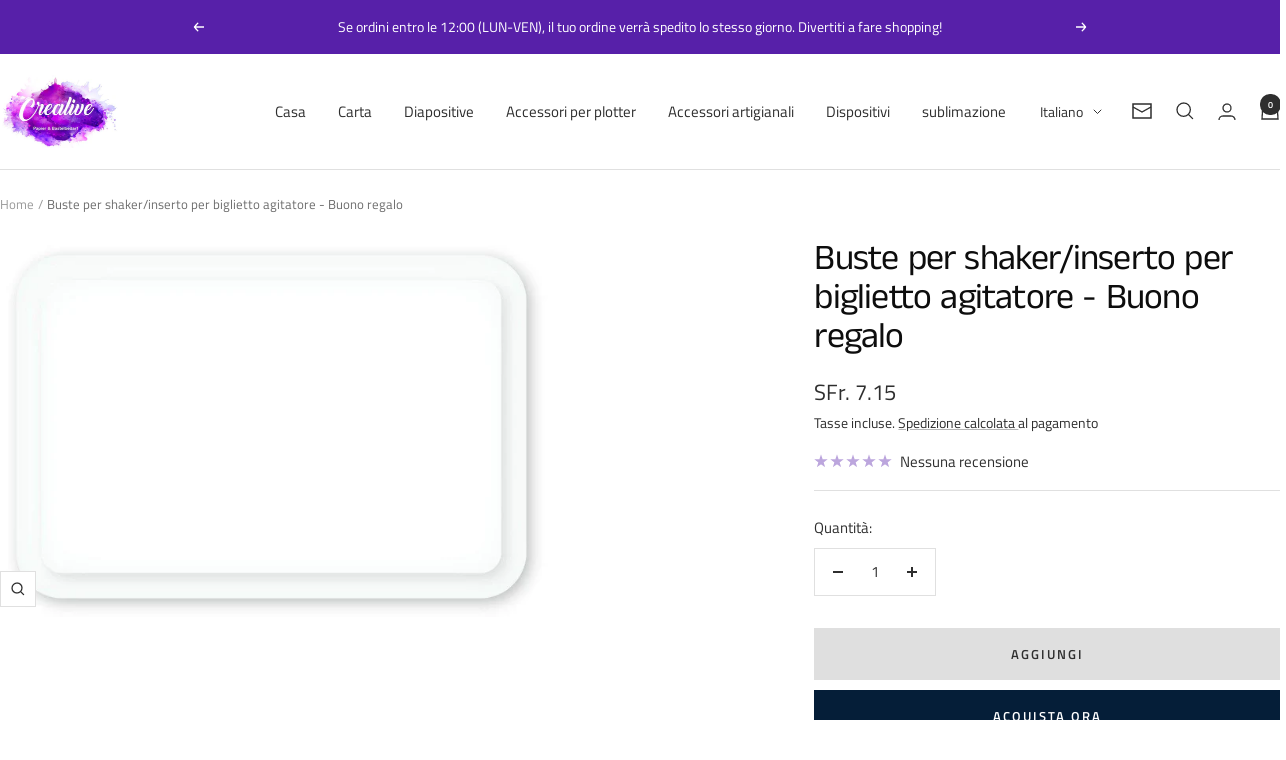

--- FILE ---
content_type: text/html; charset=utf-8
request_url: https://www.crealive.ch/it/products/shaker-pouches-gift-card
body_size: 45131
content:
<!doctype html><html class="no-js" lang="it" dir="ltr">
  <head>
    <meta charset="utf-8">
    <meta name="viewport" content="width=device-width, initial-scale=1.0, height=device-height, minimum-scale=1.0, maximum-scale=1.0">
    <meta name="theme-color" content="#ffffff">

    <title>Buste per shaker/inserto per biglietto agitatore - Buono regalo</title><meta name="description" content="Buste per shaker/inserto per biglietto agitatore - Buono regalo Specifiche: Profondità, circa 3 mm Contenuti: 10 buste shaker Le buste shaker sono adatto per: Carte shaker / carte agitatrici Abbellimenti di carte Tracciare scrapbooking Le buste shaker sono indispensabili per creare le carte shaker . Le piccole edizioni"><link rel="canonical" href="https://www.crealive.ch/it/products/shaker-pouches-gift-card"><link rel="preconnect" href="https://cdn.shopify.com">
    <link rel="dns-prefetch" href="https://productreviews.shopifycdn.com">
    <link rel="dns-prefetch" href="https://www.google-analytics.com"><link rel="preconnect" href="https://fonts.shopifycdn.com" crossorigin><link rel="preload" as="style" href="//www.crealive.ch/cdn/shop/t/5/assets/theme.css?v=40616585437609454331728639287">
    <link rel="preload" as="script" href="//www.crealive.ch/cdn/shop/t/5/assets/vendor.js?v=32643890569905814191728639288">
    <link rel="preload" as="script" href="//www.crealive.ch/cdn/shop/t/5/assets/theme.js?v=82507515329480990091728639287"><link rel="preload" as="fetch" href="/it/products/shaker-pouches-gift-card.js" crossorigin><meta property="og:type" content="product">
  <meta property="og:title" content="Buste per shaker/inserto per biglietto agitatore - Buono regalo">
  <meta property="product:price:amount" content="7.15">
  <meta property="product:price:currency" content="CHF"><meta property="og:image" content="http://www.crealive.ch/cdn/shop/products/my-favorite-things-gift-card-pouches_jpg.jpg?v=1602885485&width=1024">
  <meta property="og:image:secure_url" content="https://www.crealive.ch/cdn/shop/products/my-favorite-things-gift-card-pouches_jpg.jpg?v=1602885485&width=1024">
  <meta property="og:image:width" content="1236">
  <meta property="og:image:height" content="861"><meta property="og:description" content="Buste per shaker/inserto per biglietto agitatore - Buono regalo Specifiche: Profondità, circa 3 mm Contenuti: 10 buste shaker Le buste shaker sono adatto per: Carte shaker / carte agitatrici Abbellimenti di carte Tracciare scrapbooking Le buste shaker sono indispensabili per creare le carte shaker . Le piccole edizioni"><meta property="og:url" content="https://www.crealive.ch/it/products/shaker-pouches-gift-card">
<meta property="og:site_name" content="Crealive by Aliverti"><meta name="twitter:card" content="summary"><meta name="twitter:title" content="Buste per shaker/inserto per biglietto agitatore - Buono regalo">
  <meta name="twitter:description" content=" Buste per shaker/inserto per biglietto agitatore - Buono regalo

 Specifiche:



 Profondità, circa 3 mm






 Contenuti:



 10 buste shaker






 Le buste shaker sono adatto per:



 Carte shaker / carte agitatrici

 Abbellimenti di carte

 Tracciare

 scrapbooking






 Le buste shaker sono indispensabili per creare le carte shaker . Le piccole edizioni plastiche puoi su cartoline, pagine di scrapbooking o tag bastone e all&#39;interno con glitter , perle o qualsiasi contenuto riempire. COSÌ puoi carte tremanti semplicemente bellissime evocare.

 In alternativa, puoi anche ritagliare la dimensione utilizzando uno strumento o un plotter ritagliare e le buste dello shaker dall&#39;interno incollare. Le buste shaker hanno una profondità di circa 3 mm.

"><meta name="twitter:image" content="https://www.crealive.ch/cdn/shop/products/my-favorite-things-gift-card-pouches_jpg.jpg?v=1602885485&width=1200">
  <meta name="twitter:image:alt" content="Shaker Pouches - Gift Card - Crealive">
    <script type="application/ld+json">{"@context":"http:\/\/schema.org\/","@id":"\/it\/products\/shaker-pouches-gift-card#product","@type":"Product","brand":{"@type":"Brand","name":"Faltkarten"},"category":"Mestiere","description":" Buste per shaker\/inserto per biglietto agitatore - Buono regalo\n\n Specifiche:\n\n\n\n Profondità, circa 3 mm\n\n\n\n\n\n\n Contenuti:\n\n\n\n 10 buste shaker\n\n\n\n\n\n\n Le buste shaker sono adatto per:\n\n\n\n Carte shaker \/ carte agitatrici\n\n Abbellimenti di carte\n\n Tracciare\n\n scrapbooking\n\n\n\n\n\n\n Le buste shaker sono indispensabili per creare le carte shaker . Le piccole edizioni plastiche puoi su cartoline, pagine di scrapbooking o tag bastone e all'interno con glitter , perle o qualsiasi contenuto riempire. COSÌ puoi carte tremanti semplicemente bellissime evocare.\n\n In alternativa, puoi anche ritagliare la dimensione utilizzando uno strumento o un plotter ritagliare e le buste dello shaker dall'interno incollare. Le buste shaker hanno una profondità di circa 3 mm.\n\n","image":"https:\/\/www.crealive.ch\/cdn\/shop\/products\/my-favorite-things-gift-card-pouches_jpg.jpg?v=1602885485\u0026width=1920","name":"Buste per shaker\/inserto per biglietto agitatore - Buono regalo","offers":{"@id":"\/it\/products\/shaker-pouches-gift-card?variant=32330339909685#offer","@type":"Offer","availability":"http:\/\/schema.org\/InStock","price":"7.15","priceCurrency":"CHF","url":"https:\/\/www.crealive.ch\/it\/products\/shaker-pouches-gift-card?variant=32330339909685"},"sku":"H-I3-101847","url":"https:\/\/www.crealive.ch\/it\/products\/shaker-pouches-gift-card"}</script><script type="application/ld+json">
  {
    "@context": "https://schema.org",
    "@type": "BreadcrumbList",
    "itemListElement": [{
        "@type": "ListItem",
        "position": 1,
        "name": "Home",
        "item": "https://www.crealive.ch"
      },{
            "@type": "ListItem",
            "position": 2,
            "name": "Buste per shaker\/inserto per biglietto agitatore - Buono regalo",
            "item": "https://www.crealive.ch/it/products/shaker-pouches-gift-card"
          }]
  }
</script>
    <link rel="preload" href="//www.crealive.ch/cdn/fonts/anek_tamil/anektamil_n4.2c907daa645b7bbf6285dac0733760f08d99f2ba.woff2" as="font" type="font/woff2" crossorigin><link rel="preload" href="//www.crealive.ch/cdn/fonts/titillium_web/titilliumweb_n4.dc3610b1c7b7eb152fc1ddefb77e83a0b84386b3.woff2" as="font" type="font/woff2" crossorigin><style>
  /* Typography (heading) */
  @font-face {
  font-family: "Anek Tamil";
  font-weight: 400;
  font-style: normal;
  font-display: swap;
  src: url("//www.crealive.ch/cdn/fonts/anek_tamil/anektamil_n4.2c907daa645b7bbf6285dac0733760f08d99f2ba.woff2") format("woff2"),
       url("//www.crealive.ch/cdn/fonts/anek_tamil/anektamil_n4.58d2b7d33afb43473289c2390c1128013680474b.woff") format("woff");
}

/* Typography (body) */
  @font-face {
  font-family: "Titillium Web";
  font-weight: 400;
  font-style: normal;
  font-display: swap;
  src: url("//www.crealive.ch/cdn/fonts/titillium_web/titilliumweb_n4.dc3610b1c7b7eb152fc1ddefb77e83a0b84386b3.woff2") format("woff2"),
       url("//www.crealive.ch/cdn/fonts/titillium_web/titilliumweb_n4.24dc69d5a89277f2854e112bddfd2c5420fd3973.woff") format("woff");
}

@font-face {
  font-family: "Titillium Web";
  font-weight: 400;
  font-style: italic;
  font-display: swap;
  src: url("//www.crealive.ch/cdn/fonts/titillium_web/titilliumweb_i4.2e4a288a3b1073a078bbbf883bdf8c1ca2ff0f8f.woff2") format("woff2"),
       url("//www.crealive.ch/cdn/fonts/titillium_web/titilliumweb_i4.98dfcf65bc48d5feb68ff42764400055451c917c.woff") format("woff");
}

@font-face {
  font-family: "Titillium Web";
  font-weight: 600;
  font-style: normal;
  font-display: swap;
  src: url("//www.crealive.ch/cdn/fonts/titillium_web/titilliumweb_n6.d0077791273e3522c40566c54d1c1b12128f0e2b.woff2") format("woff2"),
       url("//www.crealive.ch/cdn/fonts/titillium_web/titilliumweb_n6.5874c9b6bc8a2765275c20eb706450753893f521.woff") format("woff");
}

@font-face {
  font-family: "Titillium Web";
  font-weight: 600;
  font-style: italic;
  font-display: swap;
  src: url("//www.crealive.ch/cdn/fonts/titillium_web/titilliumweb_i6.e3753dd74e941188a02848a048c5adb32df9af7e.woff2") format("woff2"),
       url("//www.crealive.ch/cdn/fonts/titillium_web/titilliumweb_i6.c0413b6439775ba7352874d255071d7dab42dce1.woff") format("woff");
}

:root {--heading-color: 13, 13, 13;
    --text-color: 46, 46, 46;
    --background: 255, 255, 255;
    --secondary-background: 245, 245, 245;
    --border-color: 224, 224, 224;
    --border-color-darker: 171, 171, 171;
    --success-color: 60, 110, 113;
    --success-background: 216, 226, 227;
    --error-color: 222, 42, 42;
    --error-background: 253, 240, 240;
    --primary-button-background: 5, 30, 56;
    --primary-button-text-color: 255, 255, 255;
    --secondary-button-background: 223, 223, 223;
    --secondary-button-text-color: 46, 46, 46;
    --product-star-rating: 87, 32, 169;
    --product-on-sale-accent: 58, 139, 144;
    --product-sold-out-accent: 91, 91, 91;
    --product-custom-label-background: 5, 30, 56;
    --product-custom-label-text-color: 255, 255, 255;
    --product-custom-label-2-background: 47, 115, 119;
    --product-custom-label-2-text-color: 255, 255, 255;
    --product-low-stock-text-color: 87, 32, 169;
    --product-in-stock-text-color: 87, 32, 169;
    --loading-bar-background: 46, 46, 46;

    /* We duplicate some "base" colors as root colors, which is useful to use on drawer elements or popover without. Those should not be overridden to avoid issues */
    --root-heading-color: 13, 13, 13;
    --root-text-color: 46, 46, 46;
    --root-background: 255, 255, 255;
    --root-border-color: 224, 224, 224;
    --root-primary-button-background: 5, 30, 56;
    --root-primary-button-text-color: 255, 255, 255;

    --base-font-size: 15px;
    --heading-font-family: "Anek Tamil", sans-serif;
    --heading-font-weight: 400;
    --heading-font-style: normal;
    --heading-text-transform: normal;
    --text-font-family: "Titillium Web", sans-serif;
    --text-font-weight: 400;
    --text-font-style: normal;
    --text-font-bold-weight: 600;

    /* Typography (font size) */
    --heading-xxsmall-font-size: 11px;
    --heading-xsmall-font-size: 11px;
    --heading-small-font-size: 12px;
    --heading-large-font-size: 36px;
    --heading-h1-font-size: 36px;
    --heading-h2-font-size: 30px;
    --heading-h3-font-size: 26px;
    --heading-h4-font-size: 24px;
    --heading-h5-font-size: 20px;
    --heading-h6-font-size: 16px;

    /* Control the look and feel of the theme by changing radius of various elements */
    --button-border-radius: 0px;
    --block-border-radius: 0px;
    --block-border-radius-reduced: 0px;
    --color-swatch-border-radius: 0px;

    /* Button size */
    --button-height: 48px;
    --button-small-height: 40px;

    /* Form related */
    --form-input-field-height: 48px;
    --form-input-gap: 16px;
    --form-submit-margin: 24px;

    /* Product listing related variables */
    --product-list-block-spacing: 32px;

    /* Video related */
    --play-button-background: 255, 255, 255;
    --play-button-arrow: 46, 46, 46;

    /* RTL support */
    --transform-logical-flip: 1;
    --transform-origin-start: left;
    --transform-origin-end: right;

    /* Other */
    --zoom-cursor-svg-url: url(//www.crealive.ch/cdn/shop/t/5/assets/zoom-cursor.svg?v=172829407222261240431728639297);
    --arrow-right-svg-url: url(//www.crealive.ch/cdn/shop/t/5/assets/arrow-right.svg?v=110841875187433202191728639297);
    --arrow-left-svg-url: url(//www.crealive.ch/cdn/shop/t/5/assets/arrow-left.svg?v=73089120240841302341728639297);

    /* Some useful variables that we can reuse in our CSS. Some explanation are needed for some of them:
       - container-max-width-minus-gutters: represents the container max width without the edge gutters
       - container-outer-width: considering the screen width, represent all the space outside the container
       - container-outer-margin: same as container-outer-width but get set to 0 inside a container
       - container-inner-width: the effective space inside the container (minus gutters)
       - grid-column-width: represents the width of a single column of the grid
       - vertical-breather: this is a variable that defines the global "spacing" between sections, and inside the section
                            to create some "breath" and minimum spacing
     */
    --container-max-width: 1600px;
    --container-gutter: 24px;
    --container-max-width-minus-gutters: calc(var(--container-max-width) - (var(--container-gutter)) * 2);
    --container-outer-width: max(calc((100vw - var(--container-max-width-minus-gutters)) / 2), var(--container-gutter));
    --container-outer-margin: var(--container-outer-width);
    --container-inner-width: calc(100vw - var(--container-outer-width) * 2);

    --grid-column-count: 10;
    --grid-gap: 24px;
    --grid-column-width: calc((100vw - var(--container-outer-width) * 2 - var(--grid-gap) * (var(--grid-column-count) - 1)) / var(--grid-column-count));

    --vertical-breather: 36px;
    --vertical-breather-tight: 36px;

    /* Shopify related variables */
    --payment-terms-background-color: #ffffff;
  }

  @media screen and (min-width: 741px) {
    :root {
      --container-gutter: 40px;
      --grid-column-count: 20;
      --vertical-breather: 48px;
      --vertical-breather-tight: 48px;

      /* Typography (font size) */
      --heading-xsmall-font-size: 12px;
      --heading-small-font-size: 13px;
      --heading-large-font-size: 52px;
      --heading-h1-font-size: 48px;
      --heading-h2-font-size: 38px;
      --heading-h3-font-size: 32px;
      --heading-h4-font-size: 24px;
      --heading-h5-font-size: 20px;
      --heading-h6-font-size: 18px;

      /* Form related */
      --form-input-field-height: 52px;
      --form-submit-margin: 32px;

      /* Button size */
      --button-height: 52px;
      --button-small-height: 44px;
    }
  }

  @media screen and (min-width: 1200px) {
    :root {
      --vertical-breather: 64px;
      --vertical-breather-tight: 48px;
      --product-list-block-spacing: 48px;

      /* Typography */
      --heading-large-font-size: 64px;
      --heading-h1-font-size: 56px;
      --heading-h2-font-size: 48px;
      --heading-h3-font-size: 36px;
      --heading-h4-font-size: 30px;
      --heading-h5-font-size: 24px;
      --heading-h6-font-size: 18px;
    }
  }

  @media screen and (min-width: 1600px) {
    :root {
      --vertical-breather: 64px;
      --vertical-breather-tight: 48px;
    }
  }
</style>
    <script>
  // This allows to expose several variables to the global scope, to be used in scripts
  window.themeVariables = {
    settings: {
      direction: "ltr",
      pageType: "product",
      cartCount: 0,
      moneyFormat: "SFr. {{amount}}",
      moneyWithCurrencyFormat: "SFr. {{amount}} CHF",
      showVendor: false,
      discountMode: "percentage",
      currencyCodeEnabled: false,
      cartType: "drawer",
      cartCurrency: "CHF",
      mobileZoomFactor: 2.5
    },

    routes: {
      host: "www.crealive.ch",
      rootUrl: "\/it",
      rootUrlWithoutSlash: "\/it",
      cartUrl: "\/it\/cart",
      cartAddUrl: "\/it\/cart\/add",
      cartChangeUrl: "\/it\/cart\/change",
      searchUrl: "\/it\/search",
      predictiveSearchUrl: "\/it\/search\/suggest",
      productRecommendationsUrl: "\/it\/recommendations\/products"
    },

    strings: {
      accessibilityDelete: "Cancella",
      accessibilityClose: "Chiudere",
      collectionSoldOut: "Venduto",
      collectionDiscount: "Risparmia @savings@",
      productSalePrice: "Prezzo di vendita",
      productRegularPrice: "Prezzo regolare",
      productFormUnavailable: "Non disponibile",
      productFormSoldOut: "Venduto",
      productFormPreOrder: "Preordinare",
      productFormAddToCart: "Aggiungi",
      searchNoResults: "Nessun risultato è stato trovato.",
      searchNewSearch: "Nuova ricerca",
      searchProducts: "Prodotti",
      searchArticles: "Blog post",
      searchPages: "Pagine",
      searchCollections: "Collezioni",
      cartViewCart: "Vai al carrello",
      cartItemAdded: "Prodotto aggiunto al tuo carrello !",
      cartItemAddedShort: "Prodotto aggiunto !",
      cartAddOrderNote: "Aggiungi nota dell\u0026#39;ordine",
      cartEditOrderNote: "Modifica nota dell\u0026#39;ordine",
      shippingEstimatorNoResults: "Siamo spiacenti, non spediamo al tuo indirizzo.",
      shippingEstimatorOneResult: "C\u0026#39;è una tariffa di spedizione per il tuo indirizzo :",
      shippingEstimatorMultipleResults: "Ci sono diverse tariffe di spedizione per il tuo indirizzo :",
      shippingEstimatorError: "Si sono verificati uno o più errori durante il recupero delle tariffe di spedizione :"
    },

    libs: {
      flickity: "\/\/www.crealive.ch\/cdn\/shop\/t\/5\/assets\/flickity.js?v=176646718982628074891728639287",
      photoswipe: "\/\/www.crealive.ch\/cdn\/shop\/t\/5\/assets\/photoswipe.js?v=132268647426145925301728639287",
      qrCode: "\/\/www.crealive.ch\/cdn\/shopifycloud\/storefront\/assets\/themes_support\/vendor\/qrcode-3f2b403b.js"
    },

    breakpoints: {
      phone: 'screen and (max-width: 740px)',
      tablet: 'screen and (min-width: 741px) and (max-width: 999px)',
      tabletAndUp: 'screen and (min-width: 741px)',
      pocket: 'screen and (max-width: 999px)',
      lap: 'screen and (min-width: 1000px) and (max-width: 1199px)',
      lapAndUp: 'screen and (min-width: 1000px)',
      desktop: 'screen and (min-width: 1200px)',
      wide: 'screen and (min-width: 1400px)'
    }
  };

  window.addEventListener('pageshow', async () => {
    const cartContent = await (await fetch(`${window.themeVariables.routes.cartUrl}.js`, {cache: 'reload'})).json();
    document.documentElement.dispatchEvent(new CustomEvent('cart:refresh', {detail: {cart: cartContent}}));
  });

  if ('noModule' in HTMLScriptElement.prototype) {
    // Old browsers (like IE) that does not support module will be considered as if not executing JS at all
    document.documentElement.className = document.documentElement.className.replace('no-js', 'js');

    requestAnimationFrame(() => {
      const viewportHeight = (window.visualViewport ? window.visualViewport.height : document.documentElement.clientHeight);
      document.documentElement.style.setProperty('--window-height',viewportHeight + 'px');
    });
  }// We save the product ID in local storage to be eventually used for recently viewed section
    try {
      const items = JSON.parse(localStorage.getItem('theme:recently-viewed-products') || '[]');

      // We check if the current product already exists, and if it does not, we add it at the start
      if (!items.includes(4665293701173)) {
        items.unshift(4665293701173);
      }

      localStorage.setItem('theme:recently-viewed-products', JSON.stringify(items.slice(0, 20)));
    } catch (e) {
      // Safari in private mode does not allow setting item, we silently fail
    }</script>

    <link rel="stylesheet" href="//www.crealive.ch/cdn/shop/t/5/assets/theme.css?v=40616585437609454331728639287">

    <script src="//www.crealive.ch/cdn/shop/t/5/assets/vendor.js?v=32643890569905814191728639288" defer></script>
    <script src="//www.crealive.ch/cdn/shop/t/5/assets/theme.js?v=82507515329480990091728639287" defer></script>
    <script src="//www.crealive.ch/cdn/shop/t/5/assets/custom.js?v=167639537848865775061728639287" defer></script>

    <script>window.performance && window.performance.mark && window.performance.mark('shopify.content_for_header.start');</script><meta id="shopify-digital-wallet" name="shopify-digital-wallet" content="/29483827253/digital_wallets/dialog">
<meta name="shopify-checkout-api-token" content="90aaa8ae107f0a88bd0fc2b435424fa2">
<meta id="in-context-paypal-metadata" data-shop-id="29483827253" data-venmo-supported="false" data-environment="production" data-locale="it_IT" data-paypal-v4="true" data-currency="CHF">
<link rel="alternate" hreflang="x-default" href="https://www.crealive.ch/products/shaker-pouches-gift-card">
<link rel="alternate" hreflang="de" href="https://www.crealive.ch/products/shaker-pouches-gift-card">
<link rel="alternate" hreflang="fr" href="https://www.crealive.ch/fr/products/shaker-pouches-gift-card">
<link rel="alternate" hreflang="it" href="https://www.crealive.ch/it/products/shaker-pouches-gift-card">
<link rel="alternate" type="application/json+oembed" href="https://www.crealive.ch/it/products/shaker-pouches-gift-card.oembed">
<script async="async" src="/checkouts/internal/preloads.js?locale=it-CH"></script>
<script id="shopify-features" type="application/json">{"accessToken":"90aaa8ae107f0a88bd0fc2b435424fa2","betas":["rich-media-storefront-analytics"],"domain":"www.crealive.ch","predictiveSearch":true,"shopId":29483827253,"locale":"it"}</script>
<script>var Shopify = Shopify || {};
Shopify.shop = "kreativ-mit-crealive.myshopify.com";
Shopify.locale = "it";
Shopify.currency = {"active":"CHF","rate":"1.0"};
Shopify.country = "CH";
Shopify.theme = {"name":"Focal","id":173388104056,"schema_name":"Focal","schema_version":"12.3.0","theme_store_id":714,"role":"main"};
Shopify.theme.handle = "null";
Shopify.theme.style = {"id":null,"handle":null};
Shopify.cdnHost = "www.crealive.ch/cdn";
Shopify.routes = Shopify.routes || {};
Shopify.routes.root = "/it/";</script>
<script type="module">!function(o){(o.Shopify=o.Shopify||{}).modules=!0}(window);</script>
<script>!function(o){function n(){var o=[];function n(){o.push(Array.prototype.slice.apply(arguments))}return n.q=o,n}var t=o.Shopify=o.Shopify||{};t.loadFeatures=n(),t.autoloadFeatures=n()}(window);</script>
<script id="shop-js-analytics" type="application/json">{"pageType":"product"}</script>
<script defer="defer" async type="module" src="//www.crealive.ch/cdn/shopifycloud/shop-js/modules/v2/client.init-shop-cart-sync_DBkBYU4u.it.esm.js"></script>
<script defer="defer" async type="module" src="//www.crealive.ch/cdn/shopifycloud/shop-js/modules/v2/chunk.common_Bivs4Di_.esm.js"></script>
<script type="module">
  await import("//www.crealive.ch/cdn/shopifycloud/shop-js/modules/v2/client.init-shop-cart-sync_DBkBYU4u.it.esm.js");
await import("//www.crealive.ch/cdn/shopifycloud/shop-js/modules/v2/chunk.common_Bivs4Di_.esm.js");

  window.Shopify.SignInWithShop?.initShopCartSync?.({"fedCMEnabled":true,"windoidEnabled":true});

</script>
<script>(function() {
  var isLoaded = false;
  function asyncLoad() {
    if (isLoaded) return;
    isLoaded = true;
    var urls = ["https:\/\/sdks.automizely.com\/conversions\/v1\/conversions.js?app_connection_id=28cee73c25814be8b5065a33c1d2b2af\u0026mapped_org_id=8118581a62c5eb9ea92ca73f45f52b74_v1\u0026shop=kreativ-mit-crealive.myshopify.com","https:\/\/seo.apps.avada.io\/avada-seo-installed.js?shop=kreativ-mit-crealive.myshopify.com"];
    for (var i = 0; i < urls.length; i++) {
      var s = document.createElement('script');
      s.type = 'text/javascript';
      s.async = true;
      s.src = urls[i];
      var x = document.getElementsByTagName('script')[0];
      x.parentNode.insertBefore(s, x);
    }
  };
  if(window.attachEvent) {
    window.attachEvent('onload', asyncLoad);
  } else {
    window.addEventListener('load', asyncLoad, false);
  }
})();</script>
<script id="__st">var __st={"a":29483827253,"offset":3600,"reqid":"876d6690-ffa3-4cd8-9a2c-d5f8f585971c-1768877082","pageurl":"www.crealive.ch\/it\/products\/shaker-pouches-gift-card","u":"84e09e0058dc","p":"product","rtyp":"product","rid":4665293701173};</script>
<script>window.ShopifyPaypalV4VisibilityTracking = true;</script>
<script id="form-persister">!function(){'use strict';const t='contact',e='new_comment',n=[[t,t],['blogs',e],['comments',e],[t,'customer']],o='password',r='form_key',c=['recaptcha-v3-token','g-recaptcha-response','h-captcha-response',o],s=()=>{try{return window.sessionStorage}catch{return}},i='__shopify_v',u=t=>t.elements[r],a=function(){const t=[...n].map((([t,e])=>`form[action*='/${t}']:not([data-nocaptcha='true']) input[name='form_type'][value='${e}']`)).join(',');var e;return e=t,()=>e?[...document.querySelectorAll(e)].map((t=>t.form)):[]}();function m(t){const e=u(t);a().includes(t)&&(!e||!e.value)&&function(t){try{if(!s())return;!function(t){const e=s();if(!e)return;const n=u(t);if(!n)return;const o=n.value;o&&e.removeItem(o)}(t);const e=Array.from(Array(32),(()=>Math.random().toString(36)[2])).join('');!function(t,e){u(t)||t.append(Object.assign(document.createElement('input'),{type:'hidden',name:r})),t.elements[r].value=e}(t,e),function(t,e){const n=s();if(!n)return;const r=[...t.querySelectorAll(`input[type='${o}']`)].map((({name:t})=>t)),u=[...c,...r],a={};for(const[o,c]of new FormData(t).entries())u.includes(o)||(a[o]=c);n.setItem(e,JSON.stringify({[i]:1,action:t.action,data:a}))}(t,e)}catch(e){console.error('failed to persist form',e)}}(t)}const f=t=>{if('true'===t.dataset.persistBound)return;const e=function(t,e){const n=function(t){return'function'==typeof t.submit?t.submit:HTMLFormElement.prototype.submit}(t).bind(t);return function(){let t;return()=>{t||(t=!0,(()=>{try{e(),n()}catch(t){(t=>{console.error('form submit failed',t)})(t)}})(),setTimeout((()=>t=!1),250))}}()}(t,(()=>{m(t)}));!function(t,e){if('function'==typeof t.submit&&'function'==typeof e)try{t.submit=e}catch{}}(t,e),t.addEventListener('submit',(t=>{t.preventDefault(),e()})),t.dataset.persistBound='true'};!function(){function t(t){const e=(t=>{const e=t.target;return e instanceof HTMLFormElement?e:e&&e.form})(t);e&&m(e)}document.addEventListener('submit',t),document.addEventListener('DOMContentLoaded',(()=>{const e=a();for(const t of e)f(t);var n;n=document.body,new window.MutationObserver((t=>{for(const e of t)if('childList'===e.type&&e.addedNodes.length)for(const t of e.addedNodes)1===t.nodeType&&'FORM'===t.tagName&&a().includes(t)&&f(t)})).observe(n,{childList:!0,subtree:!0,attributes:!1}),document.removeEventListener('submit',t)}))}()}();</script>
<script integrity="sha256-4kQ18oKyAcykRKYeNunJcIwy7WH5gtpwJnB7kiuLZ1E=" data-source-attribution="shopify.loadfeatures" defer="defer" src="//www.crealive.ch/cdn/shopifycloud/storefront/assets/storefront/load_feature-a0a9edcb.js" crossorigin="anonymous"></script>
<script data-source-attribution="shopify.dynamic_checkout.dynamic.init">var Shopify=Shopify||{};Shopify.PaymentButton=Shopify.PaymentButton||{isStorefrontPortableWallets:!0,init:function(){window.Shopify.PaymentButton.init=function(){};var t=document.createElement("script");t.src="https://www.crealive.ch/cdn/shopifycloud/portable-wallets/latest/portable-wallets.it.js",t.type="module",document.head.appendChild(t)}};
</script>
<script data-source-attribution="shopify.dynamic_checkout.buyer_consent">
  function portableWalletsHideBuyerConsent(e){var t=document.getElementById("shopify-buyer-consent"),n=document.getElementById("shopify-subscription-policy-button");t&&n&&(t.classList.add("hidden"),t.setAttribute("aria-hidden","true"),n.removeEventListener("click",e))}function portableWalletsShowBuyerConsent(e){var t=document.getElementById("shopify-buyer-consent"),n=document.getElementById("shopify-subscription-policy-button");t&&n&&(t.classList.remove("hidden"),t.removeAttribute("aria-hidden"),n.addEventListener("click",e))}window.Shopify?.PaymentButton&&(window.Shopify.PaymentButton.hideBuyerConsent=portableWalletsHideBuyerConsent,window.Shopify.PaymentButton.showBuyerConsent=portableWalletsShowBuyerConsent);
</script>
<script>
  function portableWalletsCleanup(e){e&&e.src&&console.error("Failed to load portable wallets script "+e.src);var t=document.querySelectorAll("shopify-accelerated-checkout .shopify-payment-button__skeleton, shopify-accelerated-checkout-cart .wallet-cart-button__skeleton"),e=document.getElementById("shopify-buyer-consent");for(let e=0;e<t.length;e++)t[e].remove();e&&e.remove()}function portableWalletsNotLoadedAsModule(e){e instanceof ErrorEvent&&"string"==typeof e.message&&e.message.includes("import.meta")&&"string"==typeof e.filename&&e.filename.includes("portable-wallets")&&(window.removeEventListener("error",portableWalletsNotLoadedAsModule),window.Shopify.PaymentButton.failedToLoad=e,"loading"===document.readyState?document.addEventListener("DOMContentLoaded",window.Shopify.PaymentButton.init):window.Shopify.PaymentButton.init())}window.addEventListener("error",portableWalletsNotLoadedAsModule);
</script>

<script type="module" src="https://www.crealive.ch/cdn/shopifycloud/portable-wallets/latest/portable-wallets.it.js" onError="portableWalletsCleanup(this)" crossorigin="anonymous"></script>
<script nomodule>
  document.addEventListener("DOMContentLoaded", portableWalletsCleanup);
</script>

<script id='scb4127' type='text/javascript' async='' src='https://www.crealive.ch/cdn/shopifycloud/privacy-banner/storefront-banner.js'></script><link id="shopify-accelerated-checkout-styles" rel="stylesheet" media="screen" href="https://www.crealive.ch/cdn/shopifycloud/portable-wallets/latest/accelerated-checkout-backwards-compat.css" crossorigin="anonymous">
<style id="shopify-accelerated-checkout-cart">
        #shopify-buyer-consent {
  margin-top: 1em;
  display: inline-block;
  width: 100%;
}

#shopify-buyer-consent.hidden {
  display: none;
}

#shopify-subscription-policy-button {
  background: none;
  border: none;
  padding: 0;
  text-decoration: underline;
  font-size: inherit;
  cursor: pointer;
}

#shopify-subscription-policy-button::before {
  box-shadow: none;
}

      </style>

<script>window.performance && window.performance.mark && window.performance.mark('shopify.content_for_header.end');</script>
  <!-- BEGIN app block: shopify://apps/judge-me-reviews/blocks/judgeme_core/61ccd3b1-a9f2-4160-9fe9-4fec8413e5d8 --><!-- Start of Judge.me Core -->






<link rel="dns-prefetch" href="https://cdnwidget.judge.me">
<link rel="dns-prefetch" href="https://cdn.judge.me">
<link rel="dns-prefetch" href="https://cdn1.judge.me">
<link rel="dns-prefetch" href="https://api.judge.me">

<script data-cfasync='false' class='jdgm-settings-script'>window.jdgmSettings={"pagination":5,"disable_web_reviews":false,"badge_no_review_text":"Keine Bewertungen","badge_n_reviews_text":"{{ n }} Bewertung/Bewertungen","hide_badge_preview_if_no_reviews":true,"badge_hide_text":false,"enforce_center_preview_badge":false,"widget_title":"Bewertungen","widget_open_form_text":"Schreibe etwas über das Produkt","widget_close_form_text":"Abbrechen","widget_refresh_page_text":"Seite aktualisieren","widget_summary_text":"Basierend auf {{ number_of_reviews }} Bewertung/Bewertungen","widget_no_review_text":"Bewertung schreiben","widget_name_field_text":"Anzeigename","widget_verified_name_field_text":"Verifizierter Name (öffentlich)","widget_name_placeholder_text":"Dein Name (öffentlich)","widget_required_field_error_text":"Dieses Feld ist erforderlich.","widget_email_field_text":"E-Mail-Adresse","widget_verified_email_field_text":"Verifizierte E-Mail (privat, kann nicht bearbeitet werden)","widget_email_placeholder_text":"Deine E-Mail (privat)","widget_email_field_error_text":"Bitte gebe eine gültige E-Mail-Adresse ein.","widget_rating_field_text":"Bewertung","widget_review_title_field_text":"Bewertungstitel","widget_review_title_placeholder_text":"Geben Sie Ihrer Bewertung einen Titel","widget_review_body_field_text":"Bewertungsinhalt","widget_review_body_placeholder_text":"Schreibe deinen Kommentar hier","widget_pictures_field_text":"Bild/Video (optional)","widget_submit_review_text":"Bewertung abschicken","widget_submit_verified_review_text":"Verifizierte Bewertung abschicken","widget_submit_success_msg_with_auto_publish":"Dankeschön! Bitte aktualisiere die Seite in ein paar Augenblicken, um deine Bewertung zu sehen. Du kannst deine Bewertung entfernen oder\nbearbeiten, indem du dich bei \u003ca href='https://judge.me/login' target='_blank' rel='nofollow noopener'\u003eJudge.me\u003c/a\u003e anmeldest","widget_submit_success_msg_no_auto_publish":"Dankeschön! Deine Bewertung wird veröffentlicht, sobald sie von der Shop-Verwaltung genehmigt wurde. Du kannst deine Bewertung entfernen oder bearbeiten, indem du dich bei \u003ca href='https://judge.me/login' target='_blank' rel='nofollow noopener'\u003eJudge.me\u003c/a\u003e anmeldest","widget_show_default_reviews_out_of_total_text":"Es werden {{ n_reviews_shown }} von {{ n_reviews }} Bewertungen angezeigt.","widget_show_all_link_text":"Alle anzeigen","widget_show_less_link_text":"Weniger anzeigen","widget_author_said_text":"{{ reviewer_name }} sagte:","widget_days_text":"vor {{ n }} Tag/Tagen","widget_weeks_text":"vor {{ n }} Woche/Wochen","widget_months_text":"vor {{ n }} Monat/Monaten","widget_years_text":"vor {{ n }} Jahr/Jahren","widget_yesterday_text":"Gestern","widget_today_text":"Heute","widget_replied_text":"\u003e\u003e {{ shop_name }} Antwort:","widget_read_more_text":"Mehr lesen","widget_reviewer_name_as_initial":"","widget_rating_filter_color":"#fbcd0a","widget_rating_filter_see_all_text":"Zeig alle Bewertungen","widget_sorting_most_recent_text":"die aktuellsten","widget_sorting_highest_rating_text":"höchste Bewertung","widget_sorting_lowest_rating_text":"niedrigste Bewertung","widget_sorting_with_pictures_text":"nur Bilder","widget_sorting_most_helpful_text":"hilfreichster Text","widget_open_question_form_text":"Eine Frage stellen","widget_reviews_subtab_text":"Bewertungen","widget_questions_subtab_text":"Fragen","widget_question_label_text":"Frage","widget_answer_label_text":"Antwort","widget_question_placeholder_text":"Schreiben Sie hier Ihre Frage","widget_submit_question_text":"Frage absenden","widget_question_submit_success_text":"Vielen Dank für Ihre Frage! Wir werden Sie benachrichtigen, sobald sie beantwortet wird.","verified_badge_text":"verifiziertes Abzeichen","verified_badge_bg_color":"","verified_badge_text_color":"","verified_badge_placement":"left-of-reviewer-name","widget_review_max_height":"","widget_hide_border":false,"widget_social_share":false,"widget_thumb":false,"widget_review_location_show":false,"widget_location_format":"","all_reviews_include_out_of_store_products":true,"all_reviews_out_of_store_text":"(außerhalb des Shops)","all_reviews_pagination":100,"all_reviews_product_name_prefix_text":"über","enable_review_pictures":true,"enable_question_anwser":false,"widget_theme":"carousel","review_date_format":"dd/mm/yy","default_sort_method":"most-recent","widget_product_reviews_subtab_text":"Produktbewertungen","widget_shop_reviews_subtab_text":"Shop-Bewertungen","widget_other_products_reviews_text":"Bewertungen für andere Produkte","widget_store_reviews_subtab_text":"Shop-Bewertungen","widget_no_store_reviews_text":"Dieser Shop hat noch keine Bewertungen erhalten","widget_web_restriction_product_reviews_text":"Dieses Produkt hat noch keine Bewertungen erhalten","widget_no_items_text":"Keine Elemente gefunden","widget_show_more_text":"Mehr anzeigen","widget_write_a_store_review_text":"Shop-Bewertung schreiben","widget_other_languages_heading":"Bewertungen in anderen Sprachen","widget_translate_review_text":"Bewertung übersetzen nach {{ language }}","widget_translating_review_text":"Übersetzung läuft...","widget_show_original_translation_text":"Original anzeigen ({{ language }})","widget_translate_review_failed_text":"Bewertung konnte nicht übersetzt werden.","widget_translate_review_retry_text":"Erneut versuchen","widget_translate_review_try_again_later_text":"Versuchen Sie es später noch einmal","show_product_url_for_grouped_product":false,"widget_sorting_pictures_first_text":"zuerst Bilder","show_pictures_on_all_rev_page_mobile":false,"show_pictures_on_all_rev_page_desktop":false,"floating_tab_hide_mobile_install_preference":false,"floating_tab_button_name":"★ Bewertungen","floating_tab_title":"Lassen Sie Kunden für uns sprechen","floating_tab_button_color":"","floating_tab_button_background_color":"","floating_tab_url":"","floating_tab_url_enabled":false,"floating_tab_tab_style":"text","all_reviews_text_badge_text":"Kunden bewerten uns mit {{ shop.metafields.judgeme.all_reviews_rating | round: 1 }}/5 basierend auf {{ shop.metafields.judgeme.all_reviews_count }} Bewertungen.","all_reviews_text_badge_text_branded_style":"{{ shop.metafields.judgeme.all_reviews_rating | round: 1 }} von 5 Sternen basierend auf {{ shop.metafields.judgeme.all_reviews_count }} Bewertungen","is_all_reviews_text_badge_a_link":false,"show_stars_for_all_reviews_text_badge":false,"all_reviews_text_badge_url":"","all_reviews_text_style":"branded","all_reviews_text_color_style":"judgeme_brand_color","all_reviews_text_color":"#108474","all_reviews_text_show_jm_brand":true,"featured_carousel_show_header":true,"featured_carousel_title":"Lassen Sie Kunden für uns sprechen","testimonials_carousel_title":"Kunden sagen uns","videos_carousel_title":"Echte Kunden-Geschichten","cards_carousel_title":"Kunden sagen uns","featured_carousel_count_text":"aus {{ n }} Bewertungen","featured_carousel_add_link_to_all_reviews_page":false,"featured_carousel_url":"","featured_carousel_show_images":true,"featured_carousel_autoslide_interval":5,"featured_carousel_arrows_on_the_sides":false,"featured_carousel_height":250,"featured_carousel_width":80,"featured_carousel_image_size":0,"featured_carousel_image_height":250,"featured_carousel_arrow_color":"#eeeeee","verified_count_badge_style":"branded","verified_count_badge_orientation":"horizontal","verified_count_badge_color_style":"judgeme_brand_color","verified_count_badge_color":"#108474","is_verified_count_badge_a_link":false,"verified_count_badge_url":"","verified_count_badge_show_jm_brand":true,"widget_rating_preset_default":5,"widget_first_sub_tab":"product-reviews","widget_show_histogram":true,"widget_histogram_use_custom_color":false,"widget_pagination_use_custom_color":false,"widget_star_use_custom_color":false,"widget_verified_badge_use_custom_color":false,"widget_write_review_use_custom_color":false,"picture_reminder_submit_button":"Upload Pictures","enable_review_videos":false,"mute_video_by_default":false,"widget_sorting_videos_first_text":"zuerst Videos","widget_review_pending_text":"Ausstehend","featured_carousel_items_for_large_screen":3,"social_share_options_order":"Facebook,Twitter","remove_microdata_snippet":true,"disable_json_ld":false,"enable_json_ld_products":false,"preview_badge_show_question_text":false,"preview_badge_no_question_text":"Keine Fragen","preview_badge_n_question_text":"{{ number_of_questions }} Frage/Fragen","qa_badge_show_icon":false,"qa_badge_position":"same-row","remove_judgeme_branding":true,"widget_add_search_bar":false,"widget_search_bar_placeholder":"Suchen","widget_sorting_verified_only_text":"Nur verifizierte","featured_carousel_theme":"default","featured_carousel_show_rating":true,"featured_carousel_show_title":true,"featured_carousel_show_body":true,"featured_carousel_show_date":false,"featured_carousel_show_reviewer":true,"featured_carousel_show_product":false,"featured_carousel_header_background_color":"#108474","featured_carousel_header_text_color":"#ffffff","featured_carousel_name_product_separator":"reviewed","featured_carousel_full_star_background":"#108474","featured_carousel_empty_star_background":"#dadada","featured_carousel_vertical_theme_background":"#f9fafb","featured_carousel_verified_badge_enable":true,"featured_carousel_verified_badge_color":"#108474","featured_carousel_border_style":"round","featured_carousel_review_line_length_limit":3,"featured_carousel_more_reviews_button_text":"Mehr Bewertungen lesen","featured_carousel_view_product_button_text":"Produkt ansehen","all_reviews_page_load_reviews_on":"scroll","all_reviews_page_load_more_text":"Mehr Bewertungen laden","disable_fb_tab_reviews":false,"enable_ajax_cdn_cache":false,"widget_advanced_speed_features":5,"widget_public_name_text":"wird öffentlich angezeigt wie","default_reviewer_name":"John Smith","default_reviewer_name_has_non_latin":true,"widget_reviewer_anonymous":"Anonym","medals_widget_title":"Judge.me Bewertungsmedaillen","medals_widget_background_color":"#f9fafb","medals_widget_position":"footer_all_pages","medals_widget_border_color":"#f9fafb","medals_widget_verified_text_position":"left","medals_widget_use_monochromatic_version":false,"medals_widget_elements_color":"#108474","show_reviewer_avatar":true,"widget_invalid_yt_video_url_error_text":"Keine YouTube-Video-URL","widget_max_length_field_error_text":"Bitte geben Sie nicht mehr als {0} Zeichen ein.","widget_show_country_flag":false,"widget_show_collected_via_shop_app":true,"widget_verified_by_shop_badge_style":"light","widget_verified_by_shop_text":"Verifiziert vom Shop","widget_show_photo_gallery":false,"widget_load_with_code_splitting":true,"widget_ugc_install_preference":false,"widget_ugc_title":"Von uns hergestellt, von Ihnen geteilt","widget_ugc_subtitle":"Markieren Sie uns, um Ihr Bild auf unserer Seite zu sehen","widget_ugc_arrows_color":"#ffffff","widget_ugc_primary_button_text":"Jetzt kaufen","widget_ugc_primary_button_background_color":"#108474","widget_ugc_primary_button_text_color":"#ffffff","widget_ugc_primary_button_border_width":"0","widget_ugc_primary_button_border_style":"none","widget_ugc_primary_button_border_color":"#108474","widget_ugc_primary_button_border_radius":"25","widget_ugc_secondary_button_text":"Mehr laden","widget_ugc_secondary_button_background_color":"#ffffff","widget_ugc_secondary_button_text_color":"#108474","widget_ugc_secondary_button_border_width":"2","widget_ugc_secondary_button_border_style":"solid","widget_ugc_secondary_button_border_color":"#108474","widget_ugc_secondary_button_border_radius":"25","widget_ugc_reviews_button_text":"Bewertungen ansehen","widget_ugc_reviews_button_background_color":"#ffffff","widget_ugc_reviews_button_text_color":"#108474","widget_ugc_reviews_button_border_width":"2","widget_ugc_reviews_button_border_style":"solid","widget_ugc_reviews_button_border_color":"#108474","widget_ugc_reviews_button_border_radius":"25","widget_ugc_reviews_button_link_to":"judgeme-reviews-page","widget_ugc_show_post_date":true,"widget_ugc_max_width":"800","widget_rating_metafield_value_type":true,"widget_primary_color":"#5720A9","widget_enable_secondary_color":false,"widget_secondary_color":"#edf5f5","widget_summary_average_rating_text":"{{ average_rating }} von 5","widget_media_grid_title":"Kundenfotos und -videos","widget_media_grid_see_more_text":"mehr anzeigen","widget_round_style":true,"widget_show_product_medals":true,"widget_verified_by_judgeme_text":"Verifiziert von Judge.me","widget_show_store_medals":true,"widget_verified_by_judgeme_text_in_store_medals":"Verifiziert von Judge.me","widget_media_field_exceed_quantity_message":"Entschuldigung, wir können nur {{ max_media }} für eine Bewertung akzeptieren.","widget_media_field_exceed_limit_message":"{{ file_name }} ist zu gross, bitte wähle eine {{ media_type }} kleiner als {{ size_limit }} MB.","widget_review_submitted_text":"Danke, deine Bewertung wurde abgegeben!","widget_question_submitted_text":"Danke, deine Frage wurde gestellt!","widget_close_form_text_question":"Abbrechen","widget_write_your_answer_here_text":"Schreib deine Antwort hier","widget_enabled_branded_link":true,"widget_show_collected_by_judgeme":true,"widget_reviewer_name_color":"","widget_write_review_text_color":"","widget_write_review_bg_color":"","widget_collected_by_judgeme_text":"gesammelt von Judge.me","widget_pagination_type":"standard","widget_load_more_text":"Mehr laden","widget_load_more_color":"#108474","widget_full_review_text":"Vollständige Bewertung","widget_read_more_reviews_text":"Mehr Bewertungen lesen","widget_read_questions_text":"Fragen lesen","widget_questions_and_answers_text":"Fragen \u0026 Antworten","widget_verified_by_text":"Verifiziert von","widget_verified_text":"Verifiziert","widget_number_of_reviews_text":"{{ number_of_reviews }} Bewertungen","widget_back_button_text":"Zurück","widget_next_button_text":"Weiter","widget_custom_forms_filter_button":"Filter","custom_forms_style":"horizontal","widget_show_review_information":false,"how_reviews_are_collected":"Wie werden Bewertungen gesammelt?","widget_show_review_keywords":false,"widget_gdpr_statement":"Wie wir Ihre Daten verwenden: Wir kontaktieren Sie nur bezüglich der von Ihnen abgegebenen Bewertung und nur, wenn nötig. Durch das Absenden Ihrer Bewertung stimmen Sie den \u003ca href='https://judge.me/terms' target='_blank' rel='nofollow noopener'\u003eNutzungsbedingungen\u003c/a\u003e, der \u003ca href='https://judge.me/privacy' target='_blank' rel='nofollow noopener'\u003eDatenschutzrichtlinie\u003c/a\u003e und den \u003ca href='https://judge.me/content-policy' target='_blank' rel='nofollow noopener'\u003eInhaltsrichtlinien\u003c/a\u003e von Judge.me zu.","widget_multilingual_sorting_enabled":false,"widget_translate_review_content_enabled":false,"widget_translate_review_content_method":"manual","popup_widget_review_selection":"automatically_with_pictures","popup_widget_round_border_style":true,"popup_widget_show_title":true,"popup_widget_show_body":true,"popup_widget_show_reviewer":false,"popup_widget_show_product":true,"popup_widget_show_pictures":true,"popup_widget_use_review_picture":true,"popup_widget_show_on_home_page":true,"popup_widget_show_on_product_page":true,"popup_widget_show_on_collection_page":true,"popup_widget_show_on_cart_page":true,"popup_widget_position":"bottom_left","popup_widget_first_review_delay":5,"popup_widget_duration":5,"popup_widget_interval":5,"popup_widget_review_count":5,"popup_widget_hide_on_mobile":true,"review_snippet_widget_round_border_style":true,"review_snippet_widget_card_color":"#FFFFFF","review_snippet_widget_slider_arrows_background_color":"#FFFFFF","review_snippet_widget_slider_arrows_color":"#000000","review_snippet_widget_star_color":"#108474","show_product_variant":false,"all_reviews_product_variant_label_text":"Variante: ","widget_show_verified_branding":false,"widget_ai_summary_title":"Kunden sagen","widget_ai_summary_disclaimer":"KI-gestützte Bewertungszusammenfassung basierend auf aktuellen Kundenbewertungen","widget_show_ai_summary":false,"widget_show_ai_summary_bg":false,"widget_show_review_title_input":true,"redirect_reviewers_invited_via_email":"external_form","request_store_review_after_product_review":false,"request_review_other_products_in_order":false,"review_form_color_scheme":"default","review_form_corner_style":"square","review_form_star_color":{},"review_form_text_color":"#333333","review_form_background_color":"#ffffff","review_form_field_background_color":"#fafafa","review_form_button_color":{},"review_form_button_text_color":"#ffffff","review_form_modal_overlay_color":"#000000","review_content_screen_title_text":"Wie würden Sie dieses Produkt bewerten?","review_content_introduction_text":"Wir würden uns freuen, wenn Sie etwas über Ihre Erfahrung teilen würden.","store_review_form_title_text":"Wie würden Sie diesen Shop bewerten?","store_review_form_introduction_text":"Wir würden uns freuen, wenn Sie etwas über Ihre Erfahrung teilen würden.","show_review_guidance_text":true,"one_star_review_guidance_text":"Schlecht","five_star_review_guidance_text":"Großartig","customer_information_screen_title_text":"Über Sie","customer_information_introduction_text":"Bitte teilen Sie uns mehr über sich mit.","custom_questions_screen_title_text":"Ihre Erfahrung im Detail","custom_questions_introduction_text":"Hier sind einige Fragen, die uns helfen, mehr über Ihre Erfahrung zu verstehen.","review_submitted_screen_title_text":"Vielen Dank für Ihre Bewertung!","review_submitted_screen_thank_you_text":"Wir verarbeiten sie und sie wird bald im Shop erscheinen.","review_submitted_screen_email_verification_text":"Bitte bestätigen Sie Ihre E-Mail-Adresse, indem Sie auf den Link klicken, den wir Ihnen gerade gesendet haben. Dies hilft uns, die Bewertungen authentisch zu halten.","review_submitted_request_store_review_text":"Möchten Sie Ihre Erfahrung beim Einkaufen bei uns teilen?","review_submitted_review_other_products_text":"Möchten Sie diese Produkte bewerten?","store_review_screen_title_text":"Möchten Sie Ihre Erfahrung mit uns teilen?","store_review_introduction_text":"Wir würden uns freuen, wenn Sie etwas über Ihre Erfahrung teilen würden.","reviewer_media_screen_title_picture_text":"Bild teilen","reviewer_media_introduction_picture_text":"Laden Sie ein Foto hoch, um Ihre Bewertung zu unterstützen.","reviewer_media_screen_title_video_text":"Video teilen","reviewer_media_introduction_video_text":"Laden Sie ein Video hoch, um Ihre Bewertung zu unterstützen.","reviewer_media_screen_title_picture_or_video_text":"Bild oder Video teilen","reviewer_media_introduction_picture_or_video_text":"Laden Sie ein Foto oder Video hoch, um Ihre Bewertung zu unterstützen.","reviewer_media_youtube_url_text":"Fügen Sie hier Ihre Youtube-URL ein","advanced_settings_next_step_button_text":"Weiter","advanced_settings_close_review_button_text":"Schließen","modal_write_review_flow":false,"write_review_flow_required_text":"Erforderlich","write_review_flow_privacy_message_text":"Wir respektieren Ihre Privatsphäre.","write_review_flow_anonymous_text":"Bewertung als anonym","write_review_flow_visibility_text":"Dies wird nicht für andere Kunden sichtbar sein.","write_review_flow_multiple_selection_help_text":"Wählen Sie so viele aus, wie Sie möchten","write_review_flow_single_selection_help_text":"Wählen Sie eine Option","write_review_flow_required_field_error_text":"Dieses Feld ist erforderlich","write_review_flow_invalid_email_error_text":"Bitte geben Sie eine gültige E-Mail-Adresse ein","write_review_flow_max_length_error_text":"Max. {{ max_length }} Zeichen.","write_review_flow_media_upload_text":"\u003cb\u003eZum Hochladen klicken\u003c/b\u003e oder ziehen und ablegen","write_review_flow_gdpr_statement":"Wir kontaktieren Sie nur bei Bedarf bezüglich Ihrer Bewertung. Mit dem Absenden Ihrer Bewertung stimmen Sie unseren \u003ca href='https://judge.me/terms' target='_blank' rel='nofollow noopener'\u003eGeschäftsbedingungen\u003c/a\u003e und unserer \u003ca href='https://judge.me/privacy' target='_blank' rel='nofollow noopener'\u003eDatenschutzrichtlinie\u003c/a\u003e zu.","rating_only_reviews_enabled":false,"show_negative_reviews_help_screen":false,"new_review_flow_help_screen_rating_threshold":3,"negative_review_resolution_screen_title_text":"Erzählen Sie uns mehr","negative_review_resolution_text":"Ihre Erfahrung ist uns wichtig. Falls es Probleme mit Ihrem Kauf gab, sind wir hier, um zu helfen. Zögern Sie nicht, uns zu kontaktieren, wir würden gerne die Gelegenheit haben, die Dinge zu korrigieren.","negative_review_resolution_button_text":"Kontaktieren Sie uns","negative_review_resolution_proceed_with_review_text":"Hinterlassen Sie eine Bewertung","negative_review_resolution_subject":"Problem mit dem Kauf von {{ shop_name }}.{{ order_name }}","preview_badge_collection_page_install_status":false,"widget_review_custom_css":"","preview_badge_custom_css":"","preview_badge_stars_count":"5-stars","featured_carousel_custom_css":"","floating_tab_custom_css":"","all_reviews_widget_custom_css":"","medals_widget_custom_css":"","verified_badge_custom_css":"","all_reviews_text_custom_css":"","transparency_badges_collected_via_store_invite":false,"transparency_badges_from_another_provider":false,"transparency_badges_collected_from_store_visitor":false,"transparency_badges_collected_by_verified_review_provider":false,"transparency_badges_earned_reward":false,"transparency_badges_collected_via_store_invite_text":"Bewertung gesammelt durch eine Einladung zum Shop","transparency_badges_from_another_provider_text":"Bewertung gesammelt von einem anderen Anbieter","transparency_badges_collected_from_store_visitor_text":"Bewertung gesammelt von einem Shop-Besucher","transparency_badges_written_in_google_text":"Bewertung in Google geschrieben","transparency_badges_written_in_etsy_text":"Bewertung in Etsy geschrieben","transparency_badges_written_in_shop_app_text":"Bewertung in Shop App geschrieben","transparency_badges_earned_reward_text":"Bewertung erhielt eine Belohnung für zukünftige Bestellungen","product_review_widget_per_page":10,"widget_store_review_label_text":"Shop-Bewertung","checkout_comment_extension_title_on_product_page":"Customer Comments","checkout_comment_extension_num_latest_comment_show":5,"checkout_comment_extension_format":"name_and_timestamp","checkout_comment_customer_name":"last_initial","checkout_comment_comment_notification":true,"preview_badge_collection_page_install_preference":false,"preview_badge_home_page_install_preference":false,"preview_badge_product_page_install_preference":false,"review_widget_install_preference":"","review_carousel_install_preference":false,"floating_reviews_tab_install_preference":"none","verified_reviews_count_badge_install_preference":false,"all_reviews_text_install_preference":false,"review_widget_best_location":false,"judgeme_medals_install_preference":false,"review_widget_revamp_enabled":false,"review_widget_qna_enabled":false,"review_widget_header_theme":"minimal","review_widget_widget_title_enabled":true,"review_widget_header_text_size":"medium","review_widget_header_text_weight":"regular","review_widget_average_rating_style":"compact","review_widget_bar_chart_enabled":true,"review_widget_bar_chart_type":"numbers","review_widget_bar_chart_style":"standard","review_widget_expanded_media_gallery_enabled":false,"review_widget_reviews_section_theme":"standard","review_widget_image_style":"thumbnails","review_widget_review_image_ratio":"square","review_widget_stars_size":"medium","review_widget_verified_badge":"standard_text","review_widget_review_title_text_size":"medium","review_widget_review_text_size":"medium","review_widget_review_text_length":"medium","review_widget_number_of_columns_desktop":3,"review_widget_carousel_transition_speed":5,"review_widget_custom_questions_answers_display":"always","review_widget_button_text_color":"#FFFFFF","review_widget_text_color":"#000000","review_widget_lighter_text_color":"#7B7B7B","review_widget_corner_styling":"soft","review_widget_review_word_singular":"Bewertung","review_widget_review_word_plural":"Bewertungen","review_widget_voting_label":"Hilfreich?","review_widget_shop_reply_label":"Antwort von {{ shop_name }}:","review_widget_filters_title":"Filter","qna_widget_question_word_singular":"Frage","qna_widget_question_word_plural":"Fragen","qna_widget_answer_reply_label":"Antwort von {{ answerer_name }}:","qna_content_screen_title_text":"Frage dieses Produkts stellen","qna_widget_question_required_field_error_text":"Bitte geben Sie Ihre Frage ein.","qna_widget_flow_gdpr_statement":"Wir kontaktieren Sie nur bei Bedarf bezüglich Ihrer Frage. Mit dem Absenden Ihrer Frage stimmen Sie unseren \u003ca href='https://judge.me/terms' target='_blank' rel='nofollow noopener'\u003eGeschäftsbedingungen\u003c/a\u003e und unserer \u003ca href='https://judge.me/privacy' target='_blank' rel='nofollow noopener'\u003eDatenschutzrichtlinie\u003c/a\u003e zu.","qna_widget_question_submitted_text":"Danke für Ihre Frage!","qna_widget_close_form_text_question":"Schließen","qna_widget_question_submit_success_text":"Wir werden Ihnen per E-Mail informieren, wenn wir Ihre Frage beantworten.","all_reviews_widget_v2025_enabled":false,"all_reviews_widget_v2025_header_theme":"default","all_reviews_widget_v2025_widget_title_enabled":true,"all_reviews_widget_v2025_header_text_size":"medium","all_reviews_widget_v2025_header_text_weight":"regular","all_reviews_widget_v2025_average_rating_style":"compact","all_reviews_widget_v2025_bar_chart_enabled":true,"all_reviews_widget_v2025_bar_chart_type":"numbers","all_reviews_widget_v2025_bar_chart_style":"standard","all_reviews_widget_v2025_expanded_media_gallery_enabled":false,"all_reviews_widget_v2025_show_store_medals":true,"all_reviews_widget_v2025_show_photo_gallery":true,"all_reviews_widget_v2025_show_review_keywords":false,"all_reviews_widget_v2025_show_ai_summary":false,"all_reviews_widget_v2025_show_ai_summary_bg":false,"all_reviews_widget_v2025_add_search_bar":false,"all_reviews_widget_v2025_default_sort_method":"most-recent","all_reviews_widget_v2025_reviews_per_page":10,"all_reviews_widget_v2025_reviews_section_theme":"default","all_reviews_widget_v2025_image_style":"thumbnails","all_reviews_widget_v2025_review_image_ratio":"square","all_reviews_widget_v2025_stars_size":"medium","all_reviews_widget_v2025_verified_badge":"bold_badge","all_reviews_widget_v2025_review_title_text_size":"medium","all_reviews_widget_v2025_review_text_size":"medium","all_reviews_widget_v2025_review_text_length":"medium","all_reviews_widget_v2025_number_of_columns_desktop":3,"all_reviews_widget_v2025_carousel_transition_speed":5,"all_reviews_widget_v2025_custom_questions_answers_display":"always","all_reviews_widget_v2025_show_product_variant":false,"all_reviews_widget_v2025_show_reviewer_avatar":true,"all_reviews_widget_v2025_reviewer_name_as_initial":"","all_reviews_widget_v2025_review_location_show":false,"all_reviews_widget_v2025_location_format":"","all_reviews_widget_v2025_show_country_flag":false,"all_reviews_widget_v2025_verified_by_shop_badge_style":"light","all_reviews_widget_v2025_social_share":false,"all_reviews_widget_v2025_social_share_options_order":"Facebook,Twitter,LinkedIn,Pinterest","all_reviews_widget_v2025_pagination_type":"standard","all_reviews_widget_v2025_button_text_color":"#FFFFFF","all_reviews_widget_v2025_text_color":"#000000","all_reviews_widget_v2025_lighter_text_color":"#7B7B7B","all_reviews_widget_v2025_corner_styling":"soft","all_reviews_widget_v2025_title":"Kundenbewertungen","all_reviews_widget_v2025_ai_summary_title":"Kunden sagen über diesen Shop","all_reviews_widget_v2025_no_review_text":"Schreiben Sie die erste Bewertung","platform":"shopify","branding_url":"https://app.judge.me/reviews","branding_text":"Unterstützt von Judge.me","locale":"en","reply_name":"Crealive by Aliverti","widget_version":"3.0","footer":true,"autopublish":true,"review_dates":true,"enable_custom_form":false,"shop_locale":"de","enable_multi_locales_translations":false,"show_review_title_input":true,"review_verification_email_status":"always","can_be_branded":true,"reply_name_text":"Crealive by Aliverti"};</script> <style class='jdgm-settings-style'>﻿.jdgm-xx{left:0}:root{--jdgm-primary-color: #5720A9;--jdgm-secondary-color: rgba(87,32,169,0.1);--jdgm-star-color: #5720A9;--jdgm-write-review-text-color: white;--jdgm-write-review-bg-color: #5720A9;--jdgm-paginate-color: #5720A9;--jdgm-border-radius: 10;--jdgm-reviewer-name-color: #5720A9}.jdgm-histogram__bar-content{background-color:#5720A9}.jdgm-rev[data-verified-buyer=true] .jdgm-rev__icon.jdgm-rev__icon:after,.jdgm-rev__buyer-badge.jdgm-rev__buyer-badge{color:white;background-color:#5720A9}.jdgm-review-widget--small .jdgm-gallery.jdgm-gallery .jdgm-gallery__thumbnail-link:nth-child(8) .jdgm-gallery__thumbnail-wrapper.jdgm-gallery__thumbnail-wrapper:before{content:"mehr anzeigen"}@media only screen and (min-width: 768px){.jdgm-gallery.jdgm-gallery .jdgm-gallery__thumbnail-link:nth-child(8) .jdgm-gallery__thumbnail-wrapper.jdgm-gallery__thumbnail-wrapper:before{content:"mehr anzeigen"}}.jdgm-prev-badge[data-average-rating='0.00']{display:none !important}.jdgm-author-all-initials{display:none !important}.jdgm-author-last-initial{display:none !important}.jdgm-rev-widg__title{visibility:hidden}.jdgm-rev-widg__summary-text{visibility:hidden}.jdgm-prev-badge__text{visibility:hidden}.jdgm-rev__prod-link-prefix:before{content:'über'}.jdgm-rev__variant-label:before{content:'Variante: '}.jdgm-rev__out-of-store-text:before{content:'(außerhalb des Shops)'}@media only screen and (min-width: 768px){.jdgm-rev__pics .jdgm-rev_all-rev-page-picture-separator,.jdgm-rev__pics .jdgm-rev__product-picture{display:none}}@media only screen and (max-width: 768px){.jdgm-rev__pics .jdgm-rev_all-rev-page-picture-separator,.jdgm-rev__pics .jdgm-rev__product-picture{display:none}}.jdgm-preview-badge[data-template="product"]{display:none !important}.jdgm-preview-badge[data-template="collection"]{display:none !important}.jdgm-preview-badge[data-template="index"]{display:none !important}.jdgm-review-widget[data-from-snippet="true"]{display:none !important}.jdgm-verified-count-badget[data-from-snippet="true"]{display:none !important}.jdgm-carousel-wrapper[data-from-snippet="true"]{display:none !important}.jdgm-all-reviews-text[data-from-snippet="true"]{display:none !important}.jdgm-medals-section[data-from-snippet="true"]{display:none !important}.jdgm-ugc-media-wrapper[data-from-snippet="true"]{display:none !important}.jdgm-rev__transparency-badge[data-badge-type="review_collected_via_store_invitation"]{display:none !important}.jdgm-rev__transparency-badge[data-badge-type="review_collected_from_another_provider"]{display:none !important}.jdgm-rev__transparency-badge[data-badge-type="review_collected_from_store_visitor"]{display:none !important}.jdgm-rev__transparency-badge[data-badge-type="review_written_in_etsy"]{display:none !important}.jdgm-rev__transparency-badge[data-badge-type="review_written_in_google_business"]{display:none !important}.jdgm-rev__transparency-badge[data-badge-type="review_written_in_shop_app"]{display:none !important}.jdgm-rev__transparency-badge[data-badge-type="review_earned_for_future_purchase"]{display:none !important}.jdgm-review-snippet-widget .jdgm-rev-snippet-widget__cards-container .jdgm-rev-snippet-card{border-radius:8px;background:#fff}.jdgm-review-snippet-widget .jdgm-rev-snippet-widget__cards-container .jdgm-rev-snippet-card__rev-rating .jdgm-star{color:#108474}.jdgm-review-snippet-widget .jdgm-rev-snippet-widget__prev-btn,.jdgm-review-snippet-widget .jdgm-rev-snippet-widget__next-btn{border-radius:50%;background:#fff}.jdgm-review-snippet-widget .jdgm-rev-snippet-widget__prev-btn>svg,.jdgm-review-snippet-widget .jdgm-rev-snippet-widget__next-btn>svg{fill:#000}.jdgm-full-rev-modal.rev-snippet-widget .jm-mfp-container .jm-mfp-content,.jdgm-full-rev-modal.rev-snippet-widget .jm-mfp-container .jdgm-full-rev__icon,.jdgm-full-rev-modal.rev-snippet-widget .jm-mfp-container .jdgm-full-rev__pic-img,.jdgm-full-rev-modal.rev-snippet-widget .jm-mfp-container .jdgm-full-rev__reply{border-radius:8px}.jdgm-full-rev-modal.rev-snippet-widget .jm-mfp-container .jdgm-full-rev[data-verified-buyer="true"] .jdgm-full-rev__icon::after{border-radius:8px}.jdgm-full-rev-modal.rev-snippet-widget .jm-mfp-container .jdgm-full-rev .jdgm-rev__buyer-badge{border-radius:calc( 8px / 2 )}.jdgm-full-rev-modal.rev-snippet-widget .jm-mfp-container .jdgm-full-rev .jdgm-full-rev__replier::before{content:'Crealive by Aliverti'}.jdgm-full-rev-modal.rev-snippet-widget .jm-mfp-container .jdgm-full-rev .jdgm-full-rev__product-button{border-radius:calc( 8px * 6 )}
</style> <style class='jdgm-settings-style'></style> <script data-cfasync="false" type="text/javascript" async src="https://cdnwidget.judge.me/widget_v3/theme/carousel.js" id="judgeme_widget_carousel_js"></script>
<link id="judgeme_widget_carousel_css" rel="stylesheet" type="text/css" media="nope!" onload="this.media='all'" href="https://cdnwidget.judge.me/widget_v3/theme/carousel.css">

  
  
  
  <style class='jdgm-miracle-styles'>
  @-webkit-keyframes jdgm-spin{0%{-webkit-transform:rotate(0deg);-ms-transform:rotate(0deg);transform:rotate(0deg)}100%{-webkit-transform:rotate(359deg);-ms-transform:rotate(359deg);transform:rotate(359deg)}}@keyframes jdgm-spin{0%{-webkit-transform:rotate(0deg);-ms-transform:rotate(0deg);transform:rotate(0deg)}100%{-webkit-transform:rotate(359deg);-ms-transform:rotate(359deg);transform:rotate(359deg)}}@font-face{font-family:'JudgemeStar';src:url("[data-uri]") format("woff");font-weight:normal;font-style:normal}.jdgm-star{font-family:'JudgemeStar';display:inline !important;text-decoration:none !important;padding:0 4px 0 0 !important;margin:0 !important;font-weight:bold;opacity:1;-webkit-font-smoothing:antialiased;-moz-osx-font-smoothing:grayscale}.jdgm-star:hover{opacity:1}.jdgm-star:last-of-type{padding:0 !important}.jdgm-star.jdgm--on:before{content:"\e000"}.jdgm-star.jdgm--off:before{content:"\e001"}.jdgm-star.jdgm--half:before{content:"\e002"}.jdgm-widget *{margin:0;line-height:1.4;-webkit-box-sizing:border-box;-moz-box-sizing:border-box;box-sizing:border-box;-webkit-overflow-scrolling:touch}.jdgm-hidden{display:none !important;visibility:hidden !important}.jdgm-temp-hidden{display:none}.jdgm-spinner{width:40px;height:40px;margin:auto;border-radius:50%;border-top:2px solid #eee;border-right:2px solid #eee;border-bottom:2px solid #eee;border-left:2px solid #ccc;-webkit-animation:jdgm-spin 0.8s infinite linear;animation:jdgm-spin 0.8s infinite linear}.jdgm-spinner:empty{display:block}.jdgm-prev-badge{display:block !important}

</style>


  
  
   


<script data-cfasync='false' class='jdgm-script'>
!function(e){window.jdgm=window.jdgm||{},jdgm.CDN_HOST="https://cdnwidget.judge.me/",jdgm.CDN_HOST_ALT="https://cdn2.judge.me/cdn/widget_frontend/",jdgm.API_HOST="https://api.judge.me/",jdgm.CDN_BASE_URL="https://cdn.shopify.com/extensions/019bd8d1-7316-7084-ad16-a5cae1fbcea4/judgeme-extensions-298/assets/",
jdgm.docReady=function(d){(e.attachEvent?"complete"===e.readyState:"loading"!==e.readyState)?
setTimeout(d,0):e.addEventListener("DOMContentLoaded",d)},jdgm.loadCSS=function(d,t,o,a){
!o&&jdgm.loadCSS.requestedUrls.indexOf(d)>=0||(jdgm.loadCSS.requestedUrls.push(d),
(a=e.createElement("link")).rel="stylesheet",a.class="jdgm-stylesheet",a.media="nope!",
a.href=d,a.onload=function(){this.media="all",t&&setTimeout(t)},e.body.appendChild(a))},
jdgm.loadCSS.requestedUrls=[],jdgm.loadJS=function(e,d){var t=new XMLHttpRequest;
t.onreadystatechange=function(){4===t.readyState&&(Function(t.response)(),d&&d(t.response))},
t.open("GET",e),t.onerror=function(){if(e.indexOf(jdgm.CDN_HOST)===0&&jdgm.CDN_HOST_ALT!==jdgm.CDN_HOST){var f=e.replace(jdgm.CDN_HOST,jdgm.CDN_HOST_ALT);jdgm.loadJS(f,d)}},t.send()},jdgm.docReady((function(){(window.jdgmLoadCSS||e.querySelectorAll(
".jdgm-widget, .jdgm-all-reviews-page").length>0)&&(jdgmSettings.widget_load_with_code_splitting?
parseFloat(jdgmSettings.widget_version)>=3?jdgm.loadCSS(jdgm.CDN_HOST+"widget_v3/base.css"):
jdgm.loadCSS(jdgm.CDN_HOST+"widget/base.css"):jdgm.loadCSS(jdgm.CDN_HOST+"shopify_v2.css"),
jdgm.loadJS(jdgm.CDN_HOST+"loa"+"der.js"))}))}(document);
</script>
<noscript><link rel="stylesheet" type="text/css" media="all" href="https://cdnwidget.judge.me/shopify_v2.css"></noscript>

<!-- BEGIN app snippet: theme_fix_tags --><script>
  (function() {
    var jdgmThemeFixes = null;
    if (!jdgmThemeFixes) return;
    var thisThemeFix = jdgmThemeFixes[Shopify.theme.id];
    if (!thisThemeFix) return;

    if (thisThemeFix.html) {
      document.addEventListener("DOMContentLoaded", function() {
        var htmlDiv = document.createElement('div');
        htmlDiv.classList.add('jdgm-theme-fix-html');
        htmlDiv.innerHTML = thisThemeFix.html;
        document.body.append(htmlDiv);
      });
    };

    if (thisThemeFix.css) {
      var styleTag = document.createElement('style');
      styleTag.classList.add('jdgm-theme-fix-style');
      styleTag.innerHTML = thisThemeFix.css;
      document.head.append(styleTag);
    };

    if (thisThemeFix.js) {
      var scriptTag = document.createElement('script');
      scriptTag.classList.add('jdgm-theme-fix-script');
      scriptTag.innerHTML = thisThemeFix.js;
      document.head.append(scriptTag);
    };
  })();
</script>
<!-- END app snippet -->
<!-- End of Judge.me Core -->



<!-- END app block --><script src="https://cdn.shopify.com/extensions/019bd8d1-7316-7084-ad16-a5cae1fbcea4/judgeme-extensions-298/assets/loader.js" type="text/javascript" defer="defer"></script>
<script src="https://cdn.shopify.com/extensions/019ab370-3427-7dfe-9e9e-e24647f8564c/cartbite-75/assets/cartbite-embed.js" type="text/javascript" defer="defer"></script>
<link href="https://monorail-edge.shopifysvc.com" rel="dns-prefetch">
<script>(function(){if ("sendBeacon" in navigator && "performance" in window) {try {var session_token_from_headers = performance.getEntriesByType('navigation')[0].serverTiming.find(x => x.name == '_s').description;} catch {var session_token_from_headers = undefined;}var session_cookie_matches = document.cookie.match(/_shopify_s=([^;]*)/);var session_token_from_cookie = session_cookie_matches && session_cookie_matches.length === 2 ? session_cookie_matches[1] : "";var session_token = session_token_from_headers || session_token_from_cookie || "";function handle_abandonment_event(e) {var entries = performance.getEntries().filter(function(entry) {return /monorail-edge.shopifysvc.com/.test(entry.name);});if (!window.abandonment_tracked && entries.length === 0) {window.abandonment_tracked = true;var currentMs = Date.now();var navigation_start = performance.timing.navigationStart;var payload = {shop_id: 29483827253,url: window.location.href,navigation_start,duration: currentMs - navigation_start,session_token,page_type: "product"};window.navigator.sendBeacon("https://monorail-edge.shopifysvc.com/v1/produce", JSON.stringify({schema_id: "online_store_buyer_site_abandonment/1.1",payload: payload,metadata: {event_created_at_ms: currentMs,event_sent_at_ms: currentMs}}));}}window.addEventListener('pagehide', handle_abandonment_event);}}());</script>
<script id="web-pixels-manager-setup">(function e(e,d,r,n,o){if(void 0===o&&(o={}),!Boolean(null===(a=null===(i=window.Shopify)||void 0===i?void 0:i.analytics)||void 0===a?void 0:a.replayQueue)){var i,a;window.Shopify=window.Shopify||{};var t=window.Shopify;t.analytics=t.analytics||{};var s=t.analytics;s.replayQueue=[],s.publish=function(e,d,r){return s.replayQueue.push([e,d,r]),!0};try{self.performance.mark("wpm:start")}catch(e){}var l=function(){var e={modern:/Edge?\/(1{2}[4-9]|1[2-9]\d|[2-9]\d{2}|\d{4,})\.\d+(\.\d+|)|Firefox\/(1{2}[4-9]|1[2-9]\d|[2-9]\d{2}|\d{4,})\.\d+(\.\d+|)|Chrom(ium|e)\/(9{2}|\d{3,})\.\d+(\.\d+|)|(Maci|X1{2}).+ Version\/(15\.\d+|(1[6-9]|[2-9]\d|\d{3,})\.\d+)([,.]\d+|)( \(\w+\)|)( Mobile\/\w+|) Safari\/|Chrome.+OPR\/(9{2}|\d{3,})\.\d+\.\d+|(CPU[ +]OS|iPhone[ +]OS|CPU[ +]iPhone|CPU IPhone OS|CPU iPad OS)[ +]+(15[._]\d+|(1[6-9]|[2-9]\d|\d{3,})[._]\d+)([._]\d+|)|Android:?[ /-](13[3-9]|1[4-9]\d|[2-9]\d{2}|\d{4,})(\.\d+|)(\.\d+|)|Android.+Firefox\/(13[5-9]|1[4-9]\d|[2-9]\d{2}|\d{4,})\.\d+(\.\d+|)|Android.+Chrom(ium|e)\/(13[3-9]|1[4-9]\d|[2-9]\d{2}|\d{4,})\.\d+(\.\d+|)|SamsungBrowser\/([2-9]\d|\d{3,})\.\d+/,legacy:/Edge?\/(1[6-9]|[2-9]\d|\d{3,})\.\d+(\.\d+|)|Firefox\/(5[4-9]|[6-9]\d|\d{3,})\.\d+(\.\d+|)|Chrom(ium|e)\/(5[1-9]|[6-9]\d|\d{3,})\.\d+(\.\d+|)([\d.]+$|.*Safari\/(?![\d.]+ Edge\/[\d.]+$))|(Maci|X1{2}).+ Version\/(10\.\d+|(1[1-9]|[2-9]\d|\d{3,})\.\d+)([,.]\d+|)( \(\w+\)|)( Mobile\/\w+|) Safari\/|Chrome.+OPR\/(3[89]|[4-9]\d|\d{3,})\.\d+\.\d+|(CPU[ +]OS|iPhone[ +]OS|CPU[ +]iPhone|CPU IPhone OS|CPU iPad OS)[ +]+(10[._]\d+|(1[1-9]|[2-9]\d|\d{3,})[._]\d+)([._]\d+|)|Android:?[ /-](13[3-9]|1[4-9]\d|[2-9]\d{2}|\d{4,})(\.\d+|)(\.\d+|)|Mobile Safari.+OPR\/([89]\d|\d{3,})\.\d+\.\d+|Android.+Firefox\/(13[5-9]|1[4-9]\d|[2-9]\d{2}|\d{4,})\.\d+(\.\d+|)|Android.+Chrom(ium|e)\/(13[3-9]|1[4-9]\d|[2-9]\d{2}|\d{4,})\.\d+(\.\d+|)|Android.+(UC? ?Browser|UCWEB|U3)[ /]?(15\.([5-9]|\d{2,})|(1[6-9]|[2-9]\d|\d{3,})\.\d+)\.\d+|SamsungBrowser\/(5\.\d+|([6-9]|\d{2,})\.\d+)|Android.+MQ{2}Browser\/(14(\.(9|\d{2,})|)|(1[5-9]|[2-9]\d|\d{3,})(\.\d+|))(\.\d+|)|K[Aa][Ii]OS\/(3\.\d+|([4-9]|\d{2,})\.\d+)(\.\d+|)/},d=e.modern,r=e.legacy,n=navigator.userAgent;return n.match(d)?"modern":n.match(r)?"legacy":"unknown"}(),u="modern"===l?"modern":"legacy",c=(null!=n?n:{modern:"",legacy:""})[u],f=function(e){return[e.baseUrl,"/wpm","/b",e.hashVersion,"modern"===e.buildTarget?"m":"l",".js"].join("")}({baseUrl:d,hashVersion:r,buildTarget:u}),m=function(e){var d=e.version,r=e.bundleTarget,n=e.surface,o=e.pageUrl,i=e.monorailEndpoint;return{emit:function(e){var a=e.status,t=e.errorMsg,s=(new Date).getTime(),l=JSON.stringify({metadata:{event_sent_at_ms:s},events:[{schema_id:"web_pixels_manager_load/3.1",payload:{version:d,bundle_target:r,page_url:o,status:a,surface:n,error_msg:t},metadata:{event_created_at_ms:s}}]});if(!i)return console&&console.warn&&console.warn("[Web Pixels Manager] No Monorail endpoint provided, skipping logging."),!1;try{return self.navigator.sendBeacon.bind(self.navigator)(i,l)}catch(e){}var u=new XMLHttpRequest;try{return u.open("POST",i,!0),u.setRequestHeader("Content-Type","text/plain"),u.send(l),!0}catch(e){return console&&console.warn&&console.warn("[Web Pixels Manager] Got an unhandled error while logging to Monorail."),!1}}}}({version:r,bundleTarget:l,surface:e.surface,pageUrl:self.location.href,monorailEndpoint:e.monorailEndpoint});try{o.browserTarget=l,function(e){var d=e.src,r=e.async,n=void 0===r||r,o=e.onload,i=e.onerror,a=e.sri,t=e.scriptDataAttributes,s=void 0===t?{}:t,l=document.createElement("script"),u=document.querySelector("head"),c=document.querySelector("body");if(l.async=n,l.src=d,a&&(l.integrity=a,l.crossOrigin="anonymous"),s)for(var f in s)if(Object.prototype.hasOwnProperty.call(s,f))try{l.dataset[f]=s[f]}catch(e){}if(o&&l.addEventListener("load",o),i&&l.addEventListener("error",i),u)u.appendChild(l);else{if(!c)throw new Error("Did not find a head or body element to append the script");c.appendChild(l)}}({src:f,async:!0,onload:function(){if(!function(){var e,d;return Boolean(null===(d=null===(e=window.Shopify)||void 0===e?void 0:e.analytics)||void 0===d?void 0:d.initialized)}()){var d=window.webPixelsManager.init(e)||void 0;if(d){var r=window.Shopify.analytics;r.replayQueue.forEach((function(e){var r=e[0],n=e[1],o=e[2];d.publishCustomEvent(r,n,o)})),r.replayQueue=[],r.publish=d.publishCustomEvent,r.visitor=d.visitor,r.initialized=!0}}},onerror:function(){return m.emit({status:"failed",errorMsg:"".concat(f," has failed to load")})},sri:function(e){var d=/^sha384-[A-Za-z0-9+/=]+$/;return"string"==typeof e&&d.test(e)}(c)?c:"",scriptDataAttributes:o}),m.emit({status:"loading"})}catch(e){m.emit({status:"failed",errorMsg:(null==e?void 0:e.message)||"Unknown error"})}}})({shopId: 29483827253,storefrontBaseUrl: "https://www.crealive.ch",extensionsBaseUrl: "https://extensions.shopifycdn.com/cdn/shopifycloud/web-pixels-manager",monorailEndpoint: "https://monorail-edge.shopifysvc.com/unstable/produce_batch",surface: "storefront-renderer",enabledBetaFlags: ["2dca8a86"],webPixelsConfigList: [{"id":"1624146296","configuration":"{\"webPixelName\":\"Judge.me\"}","eventPayloadVersion":"v1","runtimeContext":"STRICT","scriptVersion":"34ad157958823915625854214640f0bf","type":"APP","apiClientId":683015,"privacyPurposes":["ANALYTICS"],"dataSharingAdjustments":{"protectedCustomerApprovalScopes":["read_customer_email","read_customer_name","read_customer_personal_data","read_customer_phone"]}},{"id":"1579352440","configuration":"{\"hashed_organization_id\":\"8118581a62c5eb9ea92ca73f45f52b74_v1\",\"app_key\":\"kreativ-mit-crealive\",\"allow_collect_personal_data\":\"true\"}","eventPayloadVersion":"v1","runtimeContext":"STRICT","scriptVersion":"6f6660f15c595d517f203f6e1abcb171","type":"APP","apiClientId":2814809,"privacyPurposes":["ANALYTICS","MARKETING","SALE_OF_DATA"],"dataSharingAdjustments":{"protectedCustomerApprovalScopes":["read_customer_address","read_customer_email","read_customer_name","read_customer_personal_data","read_customer_phone"]}},{"id":"143818805","configuration":"{\"accountID\":\"29483827253\"}","eventPayloadVersion":"v1","runtimeContext":"STRICT","scriptVersion":"3c72ff377e9d92ad2f15992c3c493e7f","type":"APP","apiClientId":5263155,"privacyPurposes":[],"dataSharingAdjustments":{"protectedCustomerApprovalScopes":["read_customer_address","read_customer_email","read_customer_name","read_customer_personal_data","read_customer_phone"]}},{"id":"shopify-app-pixel","configuration":"{}","eventPayloadVersion":"v1","runtimeContext":"STRICT","scriptVersion":"0450","apiClientId":"shopify-pixel","type":"APP","privacyPurposes":["ANALYTICS","MARKETING"]},{"id":"shopify-custom-pixel","eventPayloadVersion":"v1","runtimeContext":"LAX","scriptVersion":"0450","apiClientId":"shopify-pixel","type":"CUSTOM","privacyPurposes":["ANALYTICS","MARKETING"]}],isMerchantRequest: false,initData: {"shop":{"name":"Crealive by Aliverti","paymentSettings":{"currencyCode":"CHF"},"myshopifyDomain":"kreativ-mit-crealive.myshopify.com","countryCode":"CH","storefrontUrl":"https:\/\/www.crealive.ch\/it"},"customer":null,"cart":null,"checkout":null,"productVariants":[{"price":{"amount":7.15,"currencyCode":"CHF"},"product":{"title":"Buste per shaker\/inserto per biglietto agitatore - Buono regalo","vendor":"Faltkarten","id":"4665293701173","untranslatedTitle":"Buste per shaker\/inserto per biglietto agitatore - Buono regalo","url":"\/it\/products\/shaker-pouches-gift-card","type":"Mestiere"},"id":"32330339909685","image":{"src":"\/\/www.crealive.ch\/cdn\/shop\/products\/my-favorite-things-gift-card-pouches_jpg.jpg?v=1602885485"},"sku":"H-I3-101847","title":"Default Title","untranslatedTitle":"Default Title"}],"purchasingCompany":null},},"https://www.crealive.ch/cdn","fcfee988w5aeb613cpc8e4bc33m6693e112",{"modern":"","legacy":""},{"shopId":"29483827253","storefrontBaseUrl":"https:\/\/www.crealive.ch","extensionBaseUrl":"https:\/\/extensions.shopifycdn.com\/cdn\/shopifycloud\/web-pixels-manager","surface":"storefront-renderer","enabledBetaFlags":"[\"2dca8a86\"]","isMerchantRequest":"false","hashVersion":"fcfee988w5aeb613cpc8e4bc33m6693e112","publish":"custom","events":"[[\"page_viewed\",{}],[\"product_viewed\",{\"productVariant\":{\"price\":{\"amount\":7.15,\"currencyCode\":\"CHF\"},\"product\":{\"title\":\"Buste per shaker\/inserto per biglietto agitatore - Buono regalo\",\"vendor\":\"Faltkarten\",\"id\":\"4665293701173\",\"untranslatedTitle\":\"Buste per shaker\/inserto per biglietto agitatore - Buono regalo\",\"url\":\"\/it\/products\/shaker-pouches-gift-card\",\"type\":\"Mestiere\"},\"id\":\"32330339909685\",\"image\":{\"src\":\"\/\/www.crealive.ch\/cdn\/shop\/products\/my-favorite-things-gift-card-pouches_jpg.jpg?v=1602885485\"},\"sku\":\"H-I3-101847\",\"title\":\"Default Title\",\"untranslatedTitle\":\"Default Title\"}}]]"});</script><script>
  window.ShopifyAnalytics = window.ShopifyAnalytics || {};
  window.ShopifyAnalytics.meta = window.ShopifyAnalytics.meta || {};
  window.ShopifyAnalytics.meta.currency = 'CHF';
  var meta = {"product":{"id":4665293701173,"gid":"gid:\/\/shopify\/Product\/4665293701173","vendor":"Faltkarten","type":"Mestiere","handle":"shaker-pouches-gift-card","variants":[{"id":32330339909685,"price":715,"name":"Buste per shaker\/inserto per biglietto agitatore - Buono regalo","public_title":null,"sku":"H-I3-101847"}],"remote":false},"page":{"pageType":"product","resourceType":"product","resourceId":4665293701173,"requestId":"876d6690-ffa3-4cd8-9a2c-d5f8f585971c-1768877082"}};
  for (var attr in meta) {
    window.ShopifyAnalytics.meta[attr] = meta[attr];
  }
</script>
<script class="analytics">
  (function () {
    var customDocumentWrite = function(content) {
      var jquery = null;

      if (window.jQuery) {
        jquery = window.jQuery;
      } else if (window.Checkout && window.Checkout.$) {
        jquery = window.Checkout.$;
      }

      if (jquery) {
        jquery('body').append(content);
      }
    };

    var hasLoggedConversion = function(token) {
      if (token) {
        return document.cookie.indexOf('loggedConversion=' + token) !== -1;
      }
      return false;
    }

    var setCookieIfConversion = function(token) {
      if (token) {
        var twoMonthsFromNow = new Date(Date.now());
        twoMonthsFromNow.setMonth(twoMonthsFromNow.getMonth() + 2);

        document.cookie = 'loggedConversion=' + token + '; expires=' + twoMonthsFromNow;
      }
    }

    var trekkie = window.ShopifyAnalytics.lib = window.trekkie = window.trekkie || [];
    if (trekkie.integrations) {
      return;
    }
    trekkie.methods = [
      'identify',
      'page',
      'ready',
      'track',
      'trackForm',
      'trackLink'
    ];
    trekkie.factory = function(method) {
      return function() {
        var args = Array.prototype.slice.call(arguments);
        args.unshift(method);
        trekkie.push(args);
        return trekkie;
      };
    };
    for (var i = 0; i < trekkie.methods.length; i++) {
      var key = trekkie.methods[i];
      trekkie[key] = trekkie.factory(key);
    }
    trekkie.load = function(config) {
      trekkie.config = config || {};
      trekkie.config.initialDocumentCookie = document.cookie;
      var first = document.getElementsByTagName('script')[0];
      var script = document.createElement('script');
      script.type = 'text/javascript';
      script.onerror = function(e) {
        var scriptFallback = document.createElement('script');
        scriptFallback.type = 'text/javascript';
        scriptFallback.onerror = function(error) {
                var Monorail = {
      produce: function produce(monorailDomain, schemaId, payload) {
        var currentMs = new Date().getTime();
        var event = {
          schema_id: schemaId,
          payload: payload,
          metadata: {
            event_created_at_ms: currentMs,
            event_sent_at_ms: currentMs
          }
        };
        return Monorail.sendRequest("https://" + monorailDomain + "/v1/produce", JSON.stringify(event));
      },
      sendRequest: function sendRequest(endpointUrl, payload) {
        // Try the sendBeacon API
        if (window && window.navigator && typeof window.navigator.sendBeacon === 'function' && typeof window.Blob === 'function' && !Monorail.isIos12()) {
          var blobData = new window.Blob([payload], {
            type: 'text/plain'
          });

          if (window.navigator.sendBeacon(endpointUrl, blobData)) {
            return true;
          } // sendBeacon was not successful

        } // XHR beacon

        var xhr = new XMLHttpRequest();

        try {
          xhr.open('POST', endpointUrl);
          xhr.setRequestHeader('Content-Type', 'text/plain');
          xhr.send(payload);
        } catch (e) {
          console.log(e);
        }

        return false;
      },
      isIos12: function isIos12() {
        return window.navigator.userAgent.lastIndexOf('iPhone; CPU iPhone OS 12_') !== -1 || window.navigator.userAgent.lastIndexOf('iPad; CPU OS 12_') !== -1;
      }
    };
    Monorail.produce('monorail-edge.shopifysvc.com',
      'trekkie_storefront_load_errors/1.1',
      {shop_id: 29483827253,
      theme_id: 173388104056,
      app_name: "storefront",
      context_url: window.location.href,
      source_url: "//www.crealive.ch/cdn/s/trekkie.storefront.cd680fe47e6c39ca5d5df5f0a32d569bc48c0f27.min.js"});

        };
        scriptFallback.async = true;
        scriptFallback.src = '//www.crealive.ch/cdn/s/trekkie.storefront.cd680fe47e6c39ca5d5df5f0a32d569bc48c0f27.min.js';
        first.parentNode.insertBefore(scriptFallback, first);
      };
      script.async = true;
      script.src = '//www.crealive.ch/cdn/s/trekkie.storefront.cd680fe47e6c39ca5d5df5f0a32d569bc48c0f27.min.js';
      first.parentNode.insertBefore(script, first);
    };
    trekkie.load(
      {"Trekkie":{"appName":"storefront","development":false,"defaultAttributes":{"shopId":29483827253,"isMerchantRequest":null,"themeId":173388104056,"themeCityHash":"6856100806547636332","contentLanguage":"it","currency":"CHF","eventMetadataId":"1f0cef98-aa2e-4d71-952b-0b41e7b84129"},"isServerSideCookieWritingEnabled":true,"monorailRegion":"shop_domain","enabledBetaFlags":["65f19447"]},"Session Attribution":{},"S2S":{"facebookCapiEnabled":false,"source":"trekkie-storefront-renderer","apiClientId":580111}}
    );

    var loaded = false;
    trekkie.ready(function() {
      if (loaded) return;
      loaded = true;

      window.ShopifyAnalytics.lib = window.trekkie;

      var originalDocumentWrite = document.write;
      document.write = customDocumentWrite;
      try { window.ShopifyAnalytics.merchantGoogleAnalytics.call(this); } catch(error) {};
      document.write = originalDocumentWrite;

      window.ShopifyAnalytics.lib.page(null,{"pageType":"product","resourceType":"product","resourceId":4665293701173,"requestId":"876d6690-ffa3-4cd8-9a2c-d5f8f585971c-1768877082","shopifyEmitted":true});

      var match = window.location.pathname.match(/checkouts\/(.+)\/(thank_you|post_purchase)/)
      var token = match? match[1]: undefined;
      if (!hasLoggedConversion(token)) {
        setCookieIfConversion(token);
        window.ShopifyAnalytics.lib.track("Viewed Product",{"currency":"CHF","variantId":32330339909685,"productId":4665293701173,"productGid":"gid:\/\/shopify\/Product\/4665293701173","name":"Buste per shaker\/inserto per biglietto agitatore - Buono regalo","price":"7.15","sku":"H-I3-101847","brand":"Faltkarten","variant":null,"category":"Mestiere","nonInteraction":true,"remote":false},undefined,undefined,{"shopifyEmitted":true});
      window.ShopifyAnalytics.lib.track("monorail:\/\/trekkie_storefront_viewed_product\/1.1",{"currency":"CHF","variantId":32330339909685,"productId":4665293701173,"productGid":"gid:\/\/shopify\/Product\/4665293701173","name":"Buste per shaker\/inserto per biglietto agitatore - Buono regalo","price":"7.15","sku":"H-I3-101847","brand":"Faltkarten","variant":null,"category":"Mestiere","nonInteraction":true,"remote":false,"referer":"https:\/\/www.crealive.ch\/it\/products\/shaker-pouches-gift-card"});
      }
    });


        var eventsListenerScript = document.createElement('script');
        eventsListenerScript.async = true;
        eventsListenerScript.src = "//www.crealive.ch/cdn/shopifycloud/storefront/assets/shop_events_listener-3da45d37.js";
        document.getElementsByTagName('head')[0].appendChild(eventsListenerScript);

})();</script>
<script
  defer
  src="https://www.crealive.ch/cdn/shopifycloud/perf-kit/shopify-perf-kit-3.0.4.min.js"
  data-application="storefront-renderer"
  data-shop-id="29483827253"
  data-render-region="gcp-us-east1"
  data-page-type="product"
  data-theme-instance-id="173388104056"
  data-theme-name="Focal"
  data-theme-version="12.3.0"
  data-monorail-region="shop_domain"
  data-resource-timing-sampling-rate="10"
  data-shs="true"
  data-shs-beacon="true"
  data-shs-export-with-fetch="true"
  data-shs-logs-sample-rate="1"
  data-shs-beacon-endpoint="https://www.crealive.ch/api/collect"
></script>
</head><body class="no-focus-outline  features--image-zoom" data-instant-allow-query-string><svg class="visually-hidden">
      <linearGradient id="rating-star-gradient-half">
        <stop offset="50%" stop-color="rgb(var(--product-star-rating))" />
        <stop offset="50%" stop-color="rgb(var(--product-star-rating))" stop-opacity="0.4" />
      </linearGradient>
    </svg>

    <a href="#main" class="visually-hidden skip-to-content">Salta al contenuto</a>
    <loading-bar class="loading-bar"></loading-bar><!-- BEGIN sections: header-group -->
<div id="shopify-section-sections--23699914817912__announcement-bar" class="shopify-section shopify-section-group-header-group shopify-section--announcement-bar"><style>
  :root {
    --enable-sticky-announcement-bar: 0;
  }

  #shopify-section-sections--23699914817912__announcement-bar {
    --heading-color: 255, 255, 255;
    --text-color: 255, 255, 255;
    --primary-button-background: 86, 17, 42;
    --primary-button-text-color: 255, 255, 255;
    --section-background: 87, 32, 169;position: relative;}

  @media screen and (min-width: 741px) {
    :root {
      --enable-sticky-announcement-bar: 0;
    }

    #shopify-section-sections--23699914817912__announcement-bar {position: relative;
        z-index: unset;}
  }
</style><section>
    <announcement-bar auto-play cycle-speed="6" class="announcement-bar announcement-bar--multiple"><button data-action="prev" class="tap-area tap-area--large">
          <span class="visually-hidden">Precedente</span>
          <svg fill="none" focusable="false" width="12" height="10" class="icon icon--nav-arrow-left-small  icon--direction-aware " viewBox="0 0 12 10">
        <path d="M12 5L2.25 5M2.25 5L6.15 9.16M2.25 5L6.15 0.840001" stroke="currentColor" stroke-width="1.3"></path>
      </svg>
        </button><div class="announcement-bar__list"><announcement-bar-item   class="announcement-bar__item" ><div class="announcement-bar__message text--small"><p>Se ordini entro le 12:00 (LUN-VEN), il tuo ordine verrà spedito lo stesso giorno. Divertiti a fare shopping!</p></div></announcement-bar-item><announcement-bar-item hidden  class="announcement-bar__item" ><div class="announcement-bar__message text--small"><p>Spedizione gratuita a partire da 150.- e consegna veloce</p></div></announcement-bar-item><announcement-bar-item hidden  class="announcement-bar__item" ><div class="announcement-bar__message text--small"><p>Numerose possibilità di pagamento: TWINT, PayPal, Mastercard, PostFinance Card, PostFinance E-Finance, Visa e pagamento anticipato</p></div></announcement-bar-item></div><button data-action="next" class="tap-area tap-area--large">
          <span class="visually-hidden">Seguente</span>
          <svg fill="none" focusable="false" width="12" height="10" class="icon icon--nav-arrow-right-small  icon--direction-aware " viewBox="0 0 12 10">
        <path d="M-3.63679e-07 5L9.75 5M9.75 5L5.85 9.16M9.75 5L5.85 0.840001" stroke="currentColor" stroke-width="1.3"></path>
      </svg>
        </button></announcement-bar>
  </section>

  <script>
    document.documentElement.style.setProperty('--announcement-bar-height', document.getElementById('shopify-section-sections--23699914817912__announcement-bar').clientHeight + 'px');
  </script></div><div id="shopify-section-sections--23699914817912__header" class="shopify-section shopify-section-group-header-group shopify-section--header"><style>
  :root {
    --enable-sticky-header: 1;
    --enable-transparent-header: 0;
    --loading-bar-background: 46, 46, 46; /* Prevent the loading bar to be invisible */
  }

  #shopify-section-sections--23699914817912__header {--header-background: 255, 255, 255;
    --header-text-color: 46, 46, 46;
    --header-border-color: 224, 224, 224;
    --reduce-header-padding: 1;position: -webkit-sticky;
      position: sticky;
      top: 0;z-index: 4;
  }.shopify-section--announcement-bar ~ #shopify-section-sections--23699914817912__header {
      top: calc(var(--enable-sticky-announcement-bar, 0) * var(--announcement-bar-height, 0px));
    }#shopify-section-sections--23699914817912__header .header__logo-image {
    max-width: 75px;
  }

  @media screen and (min-width: 741px) {
    #shopify-section-sections--23699914817912__header .header__logo-image {
      max-width: 120px;
    }
  }

  @media screen and (min-width: 1200px) {/* For this navigation we have to move the logo and make sure the navigation takes the whole width */
      .header__logo {
        order: -1;
        flex: 1 1 0;
      }

      .header__inline-navigation {
        flex: 1 1 auto;
        justify-content: center;
        max-width: max-content;
        margin-inline: 48px;
      }}</style>

<store-header sticky  class="header header--bordered " role="banner"><div class="container">
    <div class="header__wrapper">
      <!-- LEFT PART -->
      <nav class="header__inline-navigation" role="navigation"><desktop-navigation>
  <ul class="header__linklist list--unstyled hidden-pocket hidden-lap" role="list"><li class="header__linklist-item " data-item-title="Casa">
        <a class="header__linklist-link link--animated" href="/it" >Casa</a></li><li class="header__linklist-item has-dropdown" data-item-title="Carta">
        <a class="header__linklist-link link--animated" href="/it/collections/carta-2" aria-controls="desktop-menu-2" aria-expanded="false">Carta</a><div hidden id="desktop-menu-2" class="mega-menu" >
              <div class="container">
                <div class="mega-menu__inner"><div class="mega-menu__columns-wrapper"><div class="mega-menu__column"><a href="/it/collections/carta" class="mega-menu__title heading heading--small">Carta con motivi e blocchi di design</a><ul class="linklist list--unstyled" role="list"><li class="linklist__item">
                                  <a href="/it/collections/12-12-30-5-30-5-cm" class="link--faded">12" x 12" (30,5 x 30,5 cm)</a>
                                </li><li class="linklist__item">
                                  <a href="/it/collections/8-x-8-20-3-cm-x-20-3-cm" class="link--faded">8'' x 8'' (20,3 cm x 20,3 cm)</a>
                                </li><li class="linklist__item">
                                  <a href="/it/collections/6-x-6-15-25-cm-x-15-25-cm-it" class="link--faded">6'' x 6'' (15,25 cm x 15,25 cm)</a>
                                </li><li class="linklist__item">
                                  <a href="/it/collections/altri-formati" class="link--faded">altri formati</a>
                                </li><li class="linklist__item">
                                  <a href="/it/collections/fruhling-ostern" class="link--faded">Frühling & Ostern</a>
                                </li><li class="linklist__item">
                                  <a href="/it/collections/effimero" class="link--faded">Effimera</a>
                                </li><li class="linklist__item">
                                  <a href="/it/collections/squallido" class="link--faded">Squallido e vintage</a>
                                </li><li class="linklist__item">
                                  <a href="/it/collections/festivo" class="link--faded">Festivo</a>
                                </li><li class="linklist__item">
                                  <a href="/it/collections/floreale" class="link--faded">Floreale</a>
                                </li><li class="linklist__item">
                                  <a href="/it/collections/strutture" class="link--faded">Strutture</a>
                                </li><li class="linklist__item">
                                  <a href="/it/collections/landschaften" class="link--faded">paesaggi</a>
                                </li><li class="linklist__item">
                                  <a href="/it/collections/natale-e-inverno" class="link--faded">Natale e inverno</a>
                                </li></ul></div><div class="mega-menu__column"><a href="/it/collections/uni-blanko-papiere" class="mega-menu__title heading heading--small">Uni / Blanko Papiere</a><ul class="linklist list--unstyled" role="list"><li class="linklist__item">
                                  <a href="/it/collections/universita" class="link--faded">Cardstock Uni - 12" x 12"</a>
                                </li><li class="linklist__item">
                                  <a href="/it/collections/uni-a5" class="link--faded">Uni A5</a>
                                </li><li class="linklist__item">
                                  <a href="/it/collections/a4-semplice" class="link--faded">Uni A4</a>
                                </li><li class="linklist__item">
                                  <a href="/it/collections/uni-a3" class="link--faded">Uni A3</a>
                                </li><li class="linklist__item">
                                  <a href="/it/collections/cartone-11-4-x-30-5-cm" class="link--faded">Tonkarton 11,4 x 30,5 cm</a>
                                </li><li class="linklist__item">
                                  <a href="/it/collections/andere-formate-uni" class="link--faded">andere Formate Uni</a>
                                </li></ul></div><div class="mega-menu__column"><a href="/it/collections/perla-metallica-lucida" class="mega-menu__title heading heading--small">Metallico, lucido e perlato</a></div><div class="mega-menu__column"><a href="/it/collections/carte-speciali" class="mega-menu__title heading heading--small">Carte speciali</a></div><div class="mega-menu__column"><a href="/it/collections/carte-da-acquerello" class="mega-menu__title heading heading--small">Carta da acquerello</a></div><div class="mega-menu__column"><a href="/it/collections/carta-trasparente" class="mega-menu__title heading heading--small">Carta trasparente</a><ul class="linklist list--unstyled" role="list"><li class="linklist__item">
                                  <a href="/it/collections/carta-pergamena-trasparente" class="link--faded">Università</a>
                                </li><li class="linklist__item">
                                  <a href="/it/collections/progettare-carta-trasparente" class="link--faded">progetto</a>
                                </li></ul></div><div class="mega-menu__column"><a href="/it/collections/explosionsboxen" class="mega-menu__title heading heading--small">Explosionsboxen</a></div><div class="mega-menu__column"><a href="/it/collections/carta-autoadesiva" class="mega-menu__title heading heading--small">Carta autoadesiva</a></div><div class="mega-menu__column"><a href="/it/collections/carte-1" class="mega-menu__title heading heading--small">carte</a></div><div class="mega-menu__column"><a href="/it/collections/buste-buste" class="mega-menu__title heading heading--small">Buste - buste</a></div><div class="mega-menu__column"><a href="/it/collections/geschenktaschen" class="mega-menu__title heading heading--small">Sacchetti regalo</a></div></div></div>
              </div>
            </div></li><li class="header__linklist-item has-dropdown" data-item-title="Diapositive">
        <a class="header__linklist-link link--animated" href="/it/collections/lamine" aria-controls="desktop-menu-3" aria-expanded="false">Diapositive</a><ul hidden id="desktop-menu-3" class="nav-dropdown  list--unstyled" role="list"><li class="nav-dropdown__item has-dropdown">
                <a class="nav-dropdown__link link--faded" href="/it/collections/pellicole-in-vinile" aria-controls="desktop-menu-3-1" aria-expanded="false">Pellicole in vinile e pellicole autoadesive<svg focusable="false" width="7" height="10" class="icon icon--dropdown-arrow-right  icon--direction-aware " viewBox="0 0 7 10">
        <path fill-rule="evenodd" clip-rule="evenodd" d="M3.9394 5L0.469727 1.53033L1.53039 0.469666L6.06072 5L1.53039 9.53032L0.469727 8.46967L3.9394 5Z" fill="currentColor"></path>
      </svg>
</a><ul hidden id="desktop-menu-3-1" class="nav-dropdown list--unstyled" role="list"><li class="nav-dropdown__item">
                        <a class="nav-dropdown__link link--faded" href="/it/collections/diapositive-aslan">Scivoli ASLAN</a>
                      </li><li class="nav-dropdown__item">
                        <a class="nav-dropdown__link link--faded" href="/it/collections/vinile-semplice">Università</a>
                      </li><li class="nav-dropdown__item">
                        <a class="nav-dropdown__link link--faded" href="/it/collections/vinile-glitterato">Glitter ed effetti</a>
                      </li><li class="nav-dropdown__item">
                        <a class="nav-dropdown__link link--faded" href="/it/collections/speciale">Speciale</a>
                      </li><li class="nav-dropdown__item">
                        <a class="nav-dropdown__link link--faded" href="/it/collections/trasferire-pellicole-1">Trasferisci pellicole</a>
                      </li><li class="nav-dropdown__item">
                        <a class="nav-dropdown__link link--faded" href="/it/collections/fogli-di-vinile-cricut">Fogli in vinile Cricut</a>
                      </li></ul></li><li class="nav-dropdown__item has-dropdown">
                <a class="nav-dropdown__link link--faded" href="/it/collections/accessori-per-plotter" aria-controls="desktop-menu-3-2" aria-expanded="false">Film flessibili e floccati<svg focusable="false" width="7" height="10" class="icon icon--dropdown-arrow-right  icon--direction-aware " viewBox="0 0 7 10">
        <path fill-rule="evenodd" clip-rule="evenodd" d="M3.9394 5L0.469727 1.53033L1.53039 0.469666L6.06072 5L1.53039 9.53032L0.469727 8.46967L3.9394 5Z" fill="currentColor"></path>
      </svg>
</a><ul hidden id="desktop-menu-3-2" class="nav-dropdown list--unstyled" role="list"><li class="nav-dropdown__item">
                        <a class="nav-dropdown__link link--faded" href="/it/collections/pellicole-flessibili-semplici">Pellicole uniflex</a>
                      </li><li class="nav-dropdown__item">
                        <a class="nav-dropdown__link link--faded" href="/it/collections/progettare-pellicole-flessibili">Progetta pellicole flessibili</a>
                      </li><li class="nav-dropdown__item">
                        <a class="nav-dropdown__link link--faded" href="/it/collections/pellicola-flessibile-con-glitter-metallici">Lamina flessibile metallizzata e glitterata</a>
                      </li><li class="nav-dropdown__item">
                        <a class="nav-dropdown__link link--faded" href="/it/collections/pellicola-flessibile-floccata">Pellicola flessibile floccata</a>
                      </li><li class="nav-dropdown__item">
                        <a class="nav-dropdown__link link--faded" href="/it/collections/pellicola-flessibile-ad-effetto">Pellicola flessibile ad effetto</a>
                      </li></ul></li><li class="nav-dropdown__item has-dropdown">
                <a class="nav-dropdown__link link--faded" href="/it/collections/film-speciali" aria-controls="desktop-menu-3-3" aria-expanded="false">Film speciali<svg focusable="false" width="7" height="10" class="icon icon--dropdown-arrow-right  icon--direction-aware " viewBox="0 0 7 10">
        <path fill-rule="evenodd" clip-rule="evenodd" d="M3.9394 5L0.469727 1.53033L1.53039 0.469666L6.06072 5L1.53039 9.53032L0.469727 8.46967L3.9394 5Z" fill="currentColor"></path>
      </svg>
</a><ul hidden id="desktop-menu-3-3" class="nav-dropdown list--unstyled" role="list"><li class="nav-dropdown__item">
                        <a class="nav-dropdown__link link--faded" href="/it/collections/pellicola-adesiva">Pellicola adesiva</a>
                      </li><li class="nav-dropdown__item">
                        <a class="nav-dropdown__link link--faded" href="/it/collections/acetato">acetato</a>
                      </li><li class="nav-dropdown__item">
                        <a class="nav-dropdown__link link--faded" href="/it/collections/trasferire-pellicole">Lamine di trasferimento</a>
                      </li><li class="nav-dropdown__item">
                        <a class="nav-dropdown__link link--faded" href="/it/collections/fogli-di-stencil">Fogli per stencil</a>
                      </li><li class="nav-dropdown__item">
                        <a class="nav-dropdown__link link--faded" href="/it/collections/lamina-per-goffratura">Lamina per goffratura</a>
                      </li></ul></li></ul></li><li class="header__linklist-item has-dropdown" data-item-title="Accessori per plotter">
        <a class="header__linklist-link link--animated" href="/it/collections/accessori-del-plotter-2" aria-controls="desktop-menu-4" aria-expanded="false">Accessori per plotter</a><ul hidden id="desktop-menu-4" class="nav-dropdown  list--unstyled" role="list"><li class="nav-dropdown__item has-dropdown">
                <a class="nav-dropdown__link link--faded" href="/it/collections/gioia-di-cricut" aria-controls="desktop-menu-4-1" aria-expanded="false">Accessori Cricut Joy<svg focusable="false" width="7" height="10" class="icon icon--dropdown-arrow-right  icon--direction-aware " viewBox="0 0 7 10">
        <path fill-rule="evenodd" clip-rule="evenodd" d="M3.9394 5L0.469727 1.53033L1.53039 0.469666L6.06072 5L1.53039 9.53032L0.469727 8.46967L3.9394 5Z" fill="currentColor"></path>
      </svg>
</a><ul hidden id="desktop-menu-4-1" class="nav-dropdown list--unstyled" role="list"><li class="nav-dropdown__item">
                        <a class="nav-dropdown__link link--faded" href="/it/collections/tappetini-da-taglio-joy-tools">Strumenti e tappetini da taglio</a>
                      </li><li class="nav-dropdown__item">
                        <a class="nav-dropdown__link link--faded" href="/it/collections/penne-della-gioia">matite</a>
                      </li><li class="nav-dropdown__item">
                        <a class="nav-dropdown__link link--faded" href="/it/collections/carte-di-gioia">carte</a>
                      </li><li class="nav-dropdown__item">
                        <a class="nav-dropdown__link link--faded" href="/it/collections/trasferimento-in-lamina-cricut-joy">Trasferimento in lamina</a>
                      </li><li class="nav-dropdown__item">
                        <a class="nav-dropdown__link link--faded" href="/it/collections/inchiostro-infusibile-gioia">Inchiostro infusibile</a>
                      </li><li class="nav-dropdown__item">
                        <a class="nav-dropdown__link link--faded" href="/it/collections/diapositive-di-gioia">Diapositive</a>
                      </li><li class="nav-dropdown__item">
                        <a class="nav-dropdown__link link--faded" href="/it/collections/documenti-di-gioia">documenti</a>
                      </li><li class="nav-dropdown__item">
                        <a class="nav-dropdown__link link--faded" href="/it/collections/accessori-di-gioia">Accessori</a>
                      </li></ul></li><li class="nav-dropdown__item has-dropdown">
                <a class="nav-dropdown__link link--faded" href="/it/collections/cricut-esplorare" aria-controls="desktop-menu-4-2" aria-expanded="false">Cricut Esplora gli accessori<svg focusable="false" width="7" height="10" class="icon icon--dropdown-arrow-right  icon--direction-aware " viewBox="0 0 7 10">
        <path fill-rule="evenodd" clip-rule="evenodd" d="M3.9394 5L0.469727 1.53033L1.53039 0.469666L6.06072 5L1.53039 9.53032L0.469727 8.46967L3.9394 5Z" fill="currentColor"></path>
      </svg>
</a><ul hidden id="desktop-menu-4-2" class="nav-dropdown list--unstyled" role="list"><li class="nav-dropdown__item">
                        <a class="nav-dropdown__link link--faded" href="/it/collections/strumenti-di-esplorazione-cricut">Strumenti e tappetini da taglio</a>
                      </li><li class="nav-dropdown__item">
                        <a class="nav-dropdown__link link--faded" href="/it/collections/penne-esplora-cricut">matite</a>
                      </li><li class="nav-dropdown__item">
                        <a class="nav-dropdown__link link--faded" href="/it/collections/carte">carte</a>
                      </li><li class="nav-dropdown__item">
                        <a class="nav-dropdown__link link--faded" href="/it/collections/strumento-lamina-esplora-cricut">Trasferimento in lamina</a>
                      </li><li class="nav-dropdown__item">
                        <a class="nav-dropdown__link link--faded" href="/it/collections/infusibile-incl">Inchiostro infusibile</a>
                      </li><li class="nav-dropdown__item">
                        <a class="nav-dropdown__link link--faded" href="/it/collections/stirare">Diapositive</a>
                      </li><li class="nav-dropdown__item">
                        <a class="nav-dropdown__link link--faded" href="/it/collections/documenti-cricut">documenti</a>
                      </li><li class="nav-dropdown__item">
                        <a class="nav-dropdown__link link--faded" href="/it/collections/legna">Legna</a>
                      </li><li class="nav-dropdown__item">
                        <a class="nav-dropdown__link link--faded" href="/it/collections/accessori">accessori vari</a>
                      </li></ul></li><li class="nav-dropdown__item has-dropdown">
                <a class="nav-dropdown__link link--faded" href="/it/collections/creatore-di-cricut" aria-controls="desktop-menu-4-3" aria-expanded="false">Accessori per Cricut Maker<svg focusable="false" width="7" height="10" class="icon icon--dropdown-arrow-right  icon--direction-aware " viewBox="0 0 7 10">
        <path fill-rule="evenodd" clip-rule="evenodd" d="M3.9394 5L0.469727 1.53033L1.53039 0.469666L6.06072 5L1.53039 9.53032L0.469727 8.46967L3.9394 5Z" fill="currentColor"></path>
      </svg>
</a><ul hidden id="desktop-menu-4-3" class="nav-dropdown list--unstyled" role="list"><li class="nav-dropdown__item">
                        <a class="nav-dropdown__link link--faded" href="/it/collections/tappetini-per-attrezzi">Strumenti e tappetini da taglio</a>
                      </li><li class="nav-dropdown__item">
                        <a class="nav-dropdown__link link--faded" href="/it/collections/penne-esplora-cricut">matite</a>
                      </li><li class="nav-dropdown__item">
                        <a class="nav-dropdown__link link--faded" href="/it/collections/carte-per-cricut-maker">carte</a>
                      </li><li class="nav-dropdown__item">
                        <a class="nav-dropdown__link link--faded" href="/it/collections/strumento-per-lamina-cricut-maker">Trasferimento in lamina</a>
                      </li><li class="nav-dropdown__item">
                        <a class="nav-dropdown__link link--faded" href="/it/collections/inchiostro-infusibile-per-cricut-maker">Inchiostro infusibile</a>
                      </li><li class="nav-dropdown__item">
                        <a class="nav-dropdown__link link--faded" href="/it/collections/fogli-per-cricut-maker">Diapositive</a>
                      </li><li class="nav-dropdown__item">
                        <a class="nav-dropdown__link link--faded" href="/it/collections/documenti-per-cricut-maker">documenti</a>
                      </li><li class="nav-dropdown__item">
                        <a class="nav-dropdown__link link--faded" href="/it/collections/legno-per-cricut-maker">Legna</a>
                      </li><li class="nav-dropdown__item">
                        <a class="nav-dropdown__link link--faded" href="/it/collections/cricut-maker-accessori-vari">accessori vari</a>
                      </li></ul></li><li class="nav-dropdown__item ">
                <a class="nav-dropdown__link link--faded" href="/it/collections/tappetini-cricut-easypress" >Tappetini Cricut EasyPress</a></li><li class="nav-dropdown__item ">
                <a class="nav-dropdown__link link--faded" href="/it/collections/utensili" >Accessori di sagoma</a></li></ul></li><li class="header__linklist-item has-dropdown" data-item-title="Accessori artigianali">
        <a class="header__linklist-link link--animated" href="/it/collections/carta-1" aria-controls="desktop-menu-5" aria-expanded="false">Accessori artigianali</a><ul hidden id="desktop-menu-5" class="nav-dropdown nav-dropdown--restrict list--unstyled" role="list"><li class="nav-dropdown__item ">
                <a class="nav-dropdown__link link--faded" href="/it/collections/acrilico" >Acrilico</a></li><li class="nav-dropdown__item ">
                <a class="nav-dropdown__link link--faded" href="/it/collections/anhanger" >Anhänger & Metal Charms</a></li><li class="nav-dropdown__item ">
                <a class="nav-dropdown__link link--faded" href="/it/collections/blocchi-artigianali" >Blocchi artigianali</a></li><li class="nav-dropdown__item ">
                <a class="nav-dropdown__link link--faded" href="/it/collections/illuminazione" >illuminazione</a></li><li class="nav-dropdown__item ">
                <a class="nav-dropdown__link link--faded" href="/it/collections/brad" >Brad</a></li><li class="nav-dropdown__item ">
                <a class="nav-dropdown__link link--faded" href="/it/collections/3d-topper-sticker" >Die-Cuts & Sticker</a></li><li class="nav-dropdown__item ">
                <a class="nav-dropdown__link link--faded" href="/it/collections/in-rilievo" >Goffratura</a></li><li class="nav-dropdown__item ">
                <a class="nav-dropdown__link link--faded" href="/it/collections/paillettes-scintillanti" >Glitter e paillettes</a></li><li class="nav-dropdown__item ">
                <a class="nav-dropdown__link link--faded" href="/it/collections/colla-colla" >Colla e nastri adesivi</a></li><li class="nav-dropdown__item ">
                <a class="nav-dropdown__link link--faded" href="/it/collections/decorazione-di-carte-di-carta" >Decorazione di carta e cartoncino</a></li><li class="nav-dropdown__item ">
                <a class="nav-dropdown__link link--faded" href="/it/collections/rayin" >Raysin</a></li><li class="nav-dropdown__item ">
                <a class="nav-dropdown__link link--faded" href="/it/collections/strumento-per-diserbo-pieghevole-tagliato" >Strumento per tagliare, piegare e diserbo</a></li><li class="nav-dropdown__item ">
                <a class="nav-dropdown__link link--faded" href="/it/collections/inserti-shaker" >Inserti shaker</a></li><li class="nav-dropdown__item ">
                <a class="nav-dropdown__link link--faded" href="/it/collections/siegelstempel-wachs" >Sigillo e ceralacca</a></li><li class="nav-dropdown__item ">
                <a class="nav-dropdown__link link--faded" href="/it/collections/penne-2" >matite</a></li><li class="nav-dropdown__item ">
                <a class="nav-dropdown__link link--faded" href="/it/collections/strass-it" >strass</a></li><li class="nav-dropdown__item ">
                <a class="nav-dropdown__link link--faded" href="/it/collections/penna-a-caldo-applicatore-a-caldo" >Penna a caldo e applicatore a caldo</a></li><li class="nav-dropdown__item ">
                <a class="nav-dropdown__link link--faded" href="/it/collections/vari-accessori-artigianali" >Vari accessori artigianali</a></li></ul></li><li class="header__linklist-item has-dropdown" data-item-title="Dispositivi">
        <a class="header__linklist-link link--animated" href="/it/collections/dispositivi" aria-controls="desktop-menu-6" aria-expanded="false">Dispositivi</a><ul hidden id="desktop-menu-6" class="nav-dropdown nav-dropdown--restrict list--unstyled" role="list"><li class="nav-dropdown__item ">
                <a class="nav-dropdown__link link--faded" href="/it/collections/dispositivi-cricut" >Cricut</a></li></ul></li><li class="header__linklist-item has-dropdown" data-item-title="sublimazione">
        <a class="header__linklist-link link--animated" href="/it/collections/sublimazione-dellinchiostro-infusibile" aria-controls="desktop-menu-7" aria-expanded="false">sublimazione</a><ul hidden id="desktop-menu-7" class="nav-dropdown nav-dropdown--restrict list--unstyled" role="list"><li class="nav-dropdown__item ">
                <a class="nav-dropdown__link link--faded" href="/it/collections/spazi-vuoti" >tazze</a></li><li class="nav-dropdown__item ">
                <a class="nav-dropdown__link link--faded" href="/it/collections/tazze-di-bottiglie" >Bottiglie e bicchieri</a></li><li class="nav-dropdown__item ">
                <a class="nav-dropdown__link link--faded" href="/it/collections/tessili" >tessili</a></li><li class="nav-dropdown__item ">
                <a class="nav-dropdown__link link--faded" href="/it/collections/decorazione" >Decorazioni per la casa</a></li><li class="nav-dropdown__item ">
                <a class="nav-dropdown__link link--faded" href="/it/collections/accessori-per-sublimazione" >Accessori per sublimazione</a></li><li class="nav-dropdown__item ">
                <a class="nav-dropdown__link link--faded" href="/it/collections/fogli-di-trasferimento-foglio-di-trasferimento" >Carta per sublimazione/fogli di trasferimento</a></li><li class="nav-dropdown__item ">
                <a class="nav-dropdown__link link--faded" href="/it/collections/matite" >Penne a inchiostro infusibile</a></li></ul></li></ul>
</desktop-navigation><div class="header__icon-list "><button is="toggle-button" class="header__icon-wrapper tap-area hidden-desk" aria-controls="mobile-menu-drawer" aria-expanded="false">
              <span class="visually-hidden">Navigazione</span><svg focusable="false" width="18" height="14" class="icon icon--header-hamburger   " viewBox="0 0 18 14">
        <path d="M0 1h18M0 13h18H0zm0-6h18H0z" fill="none" stroke="currentColor" stroke-width="1.3"></path>
      </svg></button><a href="/it/search" is="toggle-link" class="header__icon-wrapper tap-area  hidden-desk" aria-controls="search-drawer" aria-expanded="false" aria-label="Ricerca"><svg focusable="false" width="18" height="18" class="icon icon--header-search   " viewBox="0 0 18 18">
        <path d="M12.336 12.336c2.634-2.635 2.682-6.859.106-9.435-2.576-2.576-6.8-2.528-9.435.106C.373 5.642.325 9.866 2.901 12.442c2.576 2.576 6.8 2.528 9.435-.106zm0 0L17 17" fill="none" stroke="currentColor" stroke-width="1.3"></path>
      </svg></a>
        </div></nav>

      <!-- LOGO PART --><span class="header__logo"><a class="header__logo-link" href="/it">
            <span class="visually-hidden">Crealive by Aliverti</span>
            <img class="header__logo-image" width="1100" height="665" src="//www.crealive.ch/cdn/shop/files/Crealive_Logo_Detail_6317a982-5221-47c0-b901-ff5253c92aff.jpg?v=1687504519&width=240" alt=""></a></span><!-- SECONDARY LINKS PART -->
      <div class="header__secondary-links"><form method="post" action="/it/localization" id="header-localization-form" accept-charset="UTF-8" class="header__cross-border hidden-pocket" enctype="multipart/form-data"><input type="hidden" name="form_type" value="localization" /><input type="hidden" name="utf8" value="✓" /><input type="hidden" name="_method" value="put" /><input type="hidden" name="return_to" value="/it/products/shaker-pouches-gift-card" /><div class="popover-container">
                <input type="hidden" name="locale_code" value="it">
                <span class="visually-hidden">Lingua</span>

                <button type="button" is="toggle-button" class="popover-button text--small" aria-expanded="false" aria-controls="header-localization-form-locale">Italiano<svg focusable="false" width="9" height="6" class="icon icon--chevron icon--inline  " viewBox="0 0 12 8">
        <path fill="none" d="M1 1l5 5 5-5" stroke="currentColor" stroke-width="1.3"></path>
      </svg></button>

                <popover-content id="header-localization-form-locale" class="popover">
                  <span class="popover__overlay"></span>

                  <header class="popover__header">
                    <span class="popover__title heading h6">Lingua</span>

                    <button type="button" class="popover__close-button tap-area tap-area--large" data-action="close" title="Chiudere"><svg focusable="false" width="14" height="14" class="icon icon--close   " viewBox="0 0 14 14">
        <path d="M13 13L1 1M13 1L1 13" stroke="currentColor" stroke-width="1.3" fill="none"></path>
      </svg></button>
                  </header>

                  <div class="popover__content">
                    <div class="popover__choice-list"><button type="submit" name="locale_code" value="de" class="popover__choice-item">
                          <span class="popover__choice-label" >Deutsch</span>
                        </button><button type="submit" name="locale_code" value="fr" class="popover__choice-item">
                          <span class="popover__choice-label" >Français</span>
                        </button><button type="submit" name="locale_code" value="it" class="popover__choice-item">
                          <span class="popover__choice-label" aria-current="true">Italiano</span>
                        </button></div>
                  </div>
                </popover-content>
              </div></form><div class="header__icon-list"><button is="toggle-button" class="header__icon-wrapper tap-area hidden-phone " aria-controls="newsletter-popup" aria-expanded="false">
            <span class="visually-hidden">Newsletter</span><svg focusable="false" width="20" height="16" class="icon icon--header-email   " viewBox="0 0 20 16">
        <path d="M19 4l-9 5-9-5" fill="none" stroke="currentColor" stroke-width="1.3"></path>
        <path stroke="currentColor" fill="none" stroke-width="1.3" d="M1 1h18v14H1z"></path>
      </svg></button><a href="/it/search" is="toggle-link" class="header__icon-wrapper tap-area hidden-pocket hidden-lap " aria-label="Ricerca" aria-controls="search-drawer" aria-expanded="false"><svg focusable="false" width="18" height="18" class="icon icon--header-search   " viewBox="0 0 18 18">
        <path d="M12.336 12.336c2.634-2.635 2.682-6.859.106-9.435-2.576-2.576-6.8-2.528-9.435.106C.373 5.642.325 9.866 2.901 12.442c2.576 2.576 6.8 2.528 9.435-.106zm0 0L17 17" fill="none" stroke="currentColor" stroke-width="1.3"></path>
      </svg></a><a href="https://shopify.com/29483827253/account?locale=it&region_country=CH" class="header__icon-wrapper tap-area hidden-phone " aria-label="Login"><svg focusable="false" width="18" height="17" class="icon icon--header-customer   " viewBox="0 0 18 17">
        <circle cx="9" cy="5" r="4" fill="none" stroke="currentColor" stroke-width="1.3" stroke-linejoin="round"></circle>
        <path d="M1 17v0a4 4 0 014-4h8a4 4 0 014 4v0" fill="none" stroke="currentColor" stroke-width="1.3"></path>
      </svg></a><a href="/it/cart" is="toggle-link" aria-controls="mini-cart" aria-expanded="false" class="header__icon-wrapper tap-area " aria-label="Carrello" data-no-instant><svg focusable="false" width="20" height="18" class="icon icon--header-cart   " viewBox="0 0 20 18">
        <path d="M3 1h14l1 16H2L3 1z" fill="none" stroke="currentColor" stroke-width="1.3"></path>
        <path d="M7 4v0a3 3 0 003 3v0a3 3 0 003-3v0" fill="none" stroke="currentColor" stroke-width="1.3"></path>
      </svg><cart-count class="header__cart-count header__cart-count--floating bubble-count" aria-hidden="true">0</cart-count>
          </a>
        </div></div>
    </div></div>
</store-header><cart-notification global hidden class="cart-notification "></cart-notification><mobile-navigation append-body id="mobile-menu-drawer" class="drawer drawer--from-left">
  <span class="drawer__overlay"></span>

  <div class="drawer__header drawer__header--shadowed">
    <button type="button" class="drawer__close-button drawer__close-button--block tap-area" data-action="close" title="Chiudere"><svg focusable="false" width="14" height="14" class="icon icon--close   " viewBox="0 0 14 14">
        <path d="M13 13L1 1M13 1L1 13" stroke="currentColor" stroke-width="1.3" fill="none"></path>
      </svg></button>
  </div>

  <div class="drawer__content">
    <ul class="mobile-nav list--unstyled" role="list"><li class="mobile-nav__item" data-level="1"><a href="/it" class="mobile-nav__link heading h5">Casa</a></li><li class="mobile-nav__item" data-level="1"><button is="toggle-button" class="mobile-nav__link heading h5" aria-controls="mobile-menu-2" aria-expanded="false">Carta<span class="animated-plus"></span>
            </button>

            <collapsible-content id="mobile-menu-2" class="collapsible"><ul class="mobile-nav list--unstyled" role="list"><li class="mobile-nav__item" data-level="2"><button is="toggle-button" class="mobile-nav__link" aria-controls="mobile-menu-2-1" aria-expanded="false">Carta con motivi e blocchi di design<span class="animated-plus"></span>
                        </button>

                        <collapsible-content id="mobile-menu-2-1" class="collapsible">
                          <ul class="mobile-nav list--unstyled" role="list"><li class="mobile-nav__item" data-level="3">
                                <a href="/it/collections/12-12-30-5-30-5-cm" class="mobile-nav__link">12" x 12" (30,5 x 30,5 cm)</a>
                              </li><li class="mobile-nav__item" data-level="3">
                                <a href="/it/collections/8-x-8-20-3-cm-x-20-3-cm" class="mobile-nav__link">8'' x 8'' (20,3 cm x 20,3 cm)</a>
                              </li><li class="mobile-nav__item" data-level="3">
                                <a href="/it/collections/6-x-6-15-25-cm-x-15-25-cm-it" class="mobile-nav__link">6'' x 6'' (15,25 cm x 15,25 cm)</a>
                              </li><li class="mobile-nav__item" data-level="3">
                                <a href="/it/collections/altri-formati" class="mobile-nav__link">altri formati</a>
                              </li><li class="mobile-nav__item" data-level="3">
                                <a href="/it/collections/fruhling-ostern" class="mobile-nav__link">Frühling & Ostern</a>
                              </li><li class="mobile-nav__item" data-level="3">
                                <a href="/it/collections/effimero" class="mobile-nav__link">Effimera</a>
                              </li><li class="mobile-nav__item" data-level="3">
                                <a href="/it/collections/squallido" class="mobile-nav__link">Squallido e vintage</a>
                              </li><li class="mobile-nav__item" data-level="3">
                                <a href="/it/collections/festivo" class="mobile-nav__link">Festivo</a>
                              </li><li class="mobile-nav__item" data-level="3">
                                <a href="/it/collections/floreale" class="mobile-nav__link">Floreale</a>
                              </li><li class="mobile-nav__item" data-level="3">
                                <a href="/it/collections/strutture" class="mobile-nav__link">Strutture</a>
                              </li><li class="mobile-nav__item" data-level="3">
                                <a href="/it/collections/landschaften" class="mobile-nav__link">paesaggi</a>
                              </li><li class="mobile-nav__item" data-level="3">
                                <a href="/it/collections/natale-e-inverno" class="mobile-nav__link">Natale e inverno</a>
                              </li></ul>
                        </collapsible-content></li><li class="mobile-nav__item" data-level="2"><button is="toggle-button" class="mobile-nav__link" aria-controls="mobile-menu-2-2" aria-expanded="false">Uni / Blanko Papiere<span class="animated-plus"></span>
                        </button>

                        <collapsible-content id="mobile-menu-2-2" class="collapsible">
                          <ul class="mobile-nav list--unstyled" role="list"><li class="mobile-nav__item" data-level="3">
                                <a href="/it/collections/universita" class="mobile-nav__link">Cardstock Uni - 12" x 12"</a>
                              </li><li class="mobile-nav__item" data-level="3">
                                <a href="/it/collections/uni-a5" class="mobile-nav__link">Uni A5</a>
                              </li><li class="mobile-nav__item" data-level="3">
                                <a href="/it/collections/a4-semplice" class="mobile-nav__link">Uni A4</a>
                              </li><li class="mobile-nav__item" data-level="3">
                                <a href="/it/collections/uni-a3" class="mobile-nav__link">Uni A3</a>
                              </li><li class="mobile-nav__item" data-level="3">
                                <a href="/it/collections/cartone-11-4-x-30-5-cm" class="mobile-nav__link">Tonkarton 11,4 x 30,5 cm</a>
                              </li><li class="mobile-nav__item" data-level="3">
                                <a href="/it/collections/andere-formate-uni" class="mobile-nav__link">andere Formate Uni</a>
                              </li></ul>
                        </collapsible-content></li><li class="mobile-nav__item" data-level="2"><a href="/it/collections/perla-metallica-lucida" class="mobile-nav__link">Metallico, lucido e perlato</a></li><li class="mobile-nav__item" data-level="2"><a href="/it/collections/carte-speciali" class="mobile-nav__link">Carte speciali</a></li><li class="mobile-nav__item" data-level="2"><a href="/it/collections/carte-da-acquerello" class="mobile-nav__link">Carta da acquerello</a></li><li class="mobile-nav__item" data-level="2"><button is="toggle-button" class="mobile-nav__link" aria-controls="mobile-menu-2-6" aria-expanded="false">Carta trasparente<span class="animated-plus"></span>
                        </button>

                        <collapsible-content id="mobile-menu-2-6" class="collapsible">
                          <ul class="mobile-nav list--unstyled" role="list"><li class="mobile-nav__item" data-level="3">
                                <a href="/it/collections/carta-pergamena-trasparente" class="mobile-nav__link">Università</a>
                              </li><li class="mobile-nav__item" data-level="3">
                                <a href="/it/collections/progettare-carta-trasparente" class="mobile-nav__link">progetto</a>
                              </li></ul>
                        </collapsible-content></li><li class="mobile-nav__item" data-level="2"><a href="/it/collections/explosionsboxen" class="mobile-nav__link">Explosionsboxen</a></li><li class="mobile-nav__item" data-level="2"><a href="/it/collections/carta-autoadesiva" class="mobile-nav__link">Carta autoadesiva</a></li><li class="mobile-nav__item" data-level="2"><a href="/it/collections/carte-1" class="mobile-nav__link">carte</a></li><li class="mobile-nav__item" data-level="2"><a href="/it/collections/buste-buste" class="mobile-nav__link">Buste - buste</a></li><li class="mobile-nav__item" data-level="2"><a href="/it/collections/geschenktaschen" class="mobile-nav__link">Sacchetti regalo</a></li></ul></collapsible-content></li><li class="mobile-nav__item" data-level="1"><button is="toggle-button" class="mobile-nav__link heading h5" aria-controls="mobile-menu-3" aria-expanded="false">Diapositive<span class="animated-plus"></span>
            </button>

            <collapsible-content id="mobile-menu-3" class="collapsible"><ul class="mobile-nav list--unstyled" role="list"><li class="mobile-nav__item" data-level="2"><button is="toggle-button" class="mobile-nav__link" aria-controls="mobile-menu-3-1" aria-expanded="false">Pellicole in vinile e pellicole autoadesive<span class="animated-plus"></span>
                        </button>

                        <collapsible-content id="mobile-menu-3-1" class="collapsible">
                          <ul class="mobile-nav list--unstyled" role="list"><li class="mobile-nav__item" data-level="3">
                                <a href="/it/collections/diapositive-aslan" class="mobile-nav__link">Scivoli ASLAN</a>
                              </li><li class="mobile-nav__item" data-level="3">
                                <a href="/it/collections/vinile-semplice" class="mobile-nav__link">Università</a>
                              </li><li class="mobile-nav__item" data-level="3">
                                <a href="/it/collections/vinile-glitterato" class="mobile-nav__link">Glitter ed effetti</a>
                              </li><li class="mobile-nav__item" data-level="3">
                                <a href="/it/collections/speciale" class="mobile-nav__link">Speciale</a>
                              </li><li class="mobile-nav__item" data-level="3">
                                <a href="/it/collections/trasferire-pellicole-1" class="mobile-nav__link">Trasferisci pellicole</a>
                              </li><li class="mobile-nav__item" data-level="3">
                                <a href="/it/collections/fogli-di-vinile-cricut" class="mobile-nav__link">Fogli in vinile Cricut</a>
                              </li></ul>
                        </collapsible-content></li><li class="mobile-nav__item" data-level="2"><button is="toggle-button" class="mobile-nav__link" aria-controls="mobile-menu-3-2" aria-expanded="false">Film flessibili e floccati<span class="animated-plus"></span>
                        </button>

                        <collapsible-content id="mobile-menu-3-2" class="collapsible">
                          <ul class="mobile-nav list--unstyled" role="list"><li class="mobile-nav__item" data-level="3">
                                <a href="/it/collections/pellicole-flessibili-semplici" class="mobile-nav__link">Pellicole uniflex</a>
                              </li><li class="mobile-nav__item" data-level="3">
                                <a href="/it/collections/progettare-pellicole-flessibili" class="mobile-nav__link">Progetta pellicole flessibili</a>
                              </li><li class="mobile-nav__item" data-level="3">
                                <a href="/it/collections/pellicola-flessibile-con-glitter-metallici" class="mobile-nav__link">Lamina flessibile metallizzata e glitterata</a>
                              </li><li class="mobile-nav__item" data-level="3">
                                <a href="/it/collections/pellicola-flessibile-floccata" class="mobile-nav__link">Pellicola flessibile floccata</a>
                              </li><li class="mobile-nav__item" data-level="3">
                                <a href="/it/collections/pellicola-flessibile-ad-effetto" class="mobile-nav__link">Pellicola flessibile ad effetto</a>
                              </li></ul>
                        </collapsible-content></li><li class="mobile-nav__item" data-level="2"><button is="toggle-button" class="mobile-nav__link" aria-controls="mobile-menu-3-3" aria-expanded="false">Film speciali<span class="animated-plus"></span>
                        </button>

                        <collapsible-content id="mobile-menu-3-3" class="collapsible">
                          <ul class="mobile-nav list--unstyled" role="list"><li class="mobile-nav__item" data-level="3">
                                <a href="/it/collections/pellicola-adesiva" class="mobile-nav__link">Pellicola adesiva</a>
                              </li><li class="mobile-nav__item" data-level="3">
                                <a href="/it/collections/acetato" class="mobile-nav__link">acetato</a>
                              </li><li class="mobile-nav__item" data-level="3">
                                <a href="/it/collections/trasferire-pellicole" class="mobile-nav__link">Lamine di trasferimento</a>
                              </li><li class="mobile-nav__item" data-level="3">
                                <a href="/it/collections/fogli-di-stencil" class="mobile-nav__link">Fogli per stencil</a>
                              </li><li class="mobile-nav__item" data-level="3">
                                <a href="/it/collections/lamina-per-goffratura" class="mobile-nav__link">Lamina per goffratura</a>
                              </li></ul>
                        </collapsible-content></li></ul></collapsible-content></li><li class="mobile-nav__item" data-level="1"><button is="toggle-button" class="mobile-nav__link heading h5" aria-controls="mobile-menu-4" aria-expanded="false">Accessori per plotter<span class="animated-plus"></span>
            </button>

            <collapsible-content id="mobile-menu-4" class="collapsible"><ul class="mobile-nav list--unstyled" role="list"><li class="mobile-nav__item" data-level="2"><button is="toggle-button" class="mobile-nav__link" aria-controls="mobile-menu-4-1" aria-expanded="false">Accessori Cricut Joy<span class="animated-plus"></span>
                        </button>

                        <collapsible-content id="mobile-menu-4-1" class="collapsible">
                          <ul class="mobile-nav list--unstyled" role="list"><li class="mobile-nav__item" data-level="3">
                                <a href="/it/collections/tappetini-da-taglio-joy-tools" class="mobile-nav__link">Strumenti e tappetini da taglio</a>
                              </li><li class="mobile-nav__item" data-level="3">
                                <a href="/it/collections/penne-della-gioia" class="mobile-nav__link">matite</a>
                              </li><li class="mobile-nav__item" data-level="3">
                                <a href="/it/collections/carte-di-gioia" class="mobile-nav__link">carte</a>
                              </li><li class="mobile-nav__item" data-level="3">
                                <a href="/it/collections/trasferimento-in-lamina-cricut-joy" class="mobile-nav__link">Trasferimento in lamina</a>
                              </li><li class="mobile-nav__item" data-level="3">
                                <a href="/it/collections/inchiostro-infusibile-gioia" class="mobile-nav__link">Inchiostro infusibile</a>
                              </li><li class="mobile-nav__item" data-level="3">
                                <a href="/it/collections/diapositive-di-gioia" class="mobile-nav__link">Diapositive</a>
                              </li><li class="mobile-nav__item" data-level="3">
                                <a href="/it/collections/documenti-di-gioia" class="mobile-nav__link">documenti</a>
                              </li><li class="mobile-nav__item" data-level="3">
                                <a href="/it/collections/accessori-di-gioia" class="mobile-nav__link">Accessori</a>
                              </li></ul>
                        </collapsible-content></li><li class="mobile-nav__item" data-level="2"><button is="toggle-button" class="mobile-nav__link" aria-controls="mobile-menu-4-2" aria-expanded="false">Cricut Esplora gli accessori<span class="animated-plus"></span>
                        </button>

                        <collapsible-content id="mobile-menu-4-2" class="collapsible">
                          <ul class="mobile-nav list--unstyled" role="list"><li class="mobile-nav__item" data-level="3">
                                <a href="/it/collections/strumenti-di-esplorazione-cricut" class="mobile-nav__link">Strumenti e tappetini da taglio</a>
                              </li><li class="mobile-nav__item" data-level="3">
                                <a href="/it/collections/penne-esplora-cricut" class="mobile-nav__link">matite</a>
                              </li><li class="mobile-nav__item" data-level="3">
                                <a href="/it/collections/carte" class="mobile-nav__link">carte</a>
                              </li><li class="mobile-nav__item" data-level="3">
                                <a href="/it/collections/strumento-lamina-esplora-cricut" class="mobile-nav__link">Trasferimento in lamina</a>
                              </li><li class="mobile-nav__item" data-level="3">
                                <a href="/it/collections/infusibile-incl" class="mobile-nav__link">Inchiostro infusibile</a>
                              </li><li class="mobile-nav__item" data-level="3">
                                <a href="/it/collections/stirare" class="mobile-nav__link">Diapositive</a>
                              </li><li class="mobile-nav__item" data-level="3">
                                <a href="/it/collections/documenti-cricut" class="mobile-nav__link">documenti</a>
                              </li><li class="mobile-nav__item" data-level="3">
                                <a href="/it/collections/legna" class="mobile-nav__link">Legna</a>
                              </li><li class="mobile-nav__item" data-level="3">
                                <a href="/it/collections/accessori" class="mobile-nav__link">accessori vari</a>
                              </li></ul>
                        </collapsible-content></li><li class="mobile-nav__item" data-level="2"><button is="toggle-button" class="mobile-nav__link" aria-controls="mobile-menu-4-3" aria-expanded="false">Accessori per Cricut Maker<span class="animated-plus"></span>
                        </button>

                        <collapsible-content id="mobile-menu-4-3" class="collapsible">
                          <ul class="mobile-nav list--unstyled" role="list"><li class="mobile-nav__item" data-level="3">
                                <a href="/it/collections/tappetini-per-attrezzi" class="mobile-nav__link">Strumenti e tappetini da taglio</a>
                              </li><li class="mobile-nav__item" data-level="3">
                                <a href="/it/collections/penne-esplora-cricut" class="mobile-nav__link">matite</a>
                              </li><li class="mobile-nav__item" data-level="3">
                                <a href="/it/collections/carte-per-cricut-maker" class="mobile-nav__link">carte</a>
                              </li><li class="mobile-nav__item" data-level="3">
                                <a href="/it/collections/strumento-per-lamina-cricut-maker" class="mobile-nav__link">Trasferimento in lamina</a>
                              </li><li class="mobile-nav__item" data-level="3">
                                <a href="/it/collections/inchiostro-infusibile-per-cricut-maker" class="mobile-nav__link">Inchiostro infusibile</a>
                              </li><li class="mobile-nav__item" data-level="3">
                                <a href="/it/collections/fogli-per-cricut-maker" class="mobile-nav__link">Diapositive</a>
                              </li><li class="mobile-nav__item" data-level="3">
                                <a href="/it/collections/documenti-per-cricut-maker" class="mobile-nav__link">documenti</a>
                              </li><li class="mobile-nav__item" data-level="3">
                                <a href="/it/collections/legno-per-cricut-maker" class="mobile-nav__link">Legna</a>
                              </li><li class="mobile-nav__item" data-level="3">
                                <a href="/it/collections/cricut-maker-accessori-vari" class="mobile-nav__link">accessori vari</a>
                              </li></ul>
                        </collapsible-content></li><li class="mobile-nav__item" data-level="2"><a href="/it/collections/tappetini-cricut-easypress" class="mobile-nav__link">Tappetini Cricut EasyPress</a></li><li class="mobile-nav__item" data-level="2"><a href="/it/collections/utensili" class="mobile-nav__link">Accessori di sagoma</a></li></ul></collapsible-content></li><li class="mobile-nav__item" data-level="1"><button is="toggle-button" class="mobile-nav__link heading h5" aria-controls="mobile-menu-5" aria-expanded="false">Accessori artigianali<span class="animated-plus"></span>
            </button>

            <collapsible-content id="mobile-menu-5" class="collapsible"><ul class="mobile-nav list--unstyled" role="list"><li class="mobile-nav__item" data-level="2"><a href="/it/collections/acrilico" class="mobile-nav__link">Acrilico</a></li><li class="mobile-nav__item" data-level="2"><a href="/it/collections/anhanger" class="mobile-nav__link">Anhänger & Metal Charms</a></li><li class="mobile-nav__item" data-level="2"><a href="/it/collections/blocchi-artigianali" class="mobile-nav__link">Blocchi artigianali</a></li><li class="mobile-nav__item" data-level="2"><a href="/it/collections/illuminazione" class="mobile-nav__link">illuminazione</a></li><li class="mobile-nav__item" data-level="2"><a href="/it/collections/brad" class="mobile-nav__link">Brad</a></li><li class="mobile-nav__item" data-level="2"><a href="/it/collections/3d-topper-sticker" class="mobile-nav__link">Die-Cuts & Sticker</a></li><li class="mobile-nav__item" data-level="2"><a href="/it/collections/in-rilievo" class="mobile-nav__link">Goffratura</a></li><li class="mobile-nav__item" data-level="2"><a href="/it/collections/paillettes-scintillanti" class="mobile-nav__link">Glitter e paillettes</a></li><li class="mobile-nav__item" data-level="2"><a href="/it/collections/colla-colla" class="mobile-nav__link">Colla e nastri adesivi</a></li><li class="mobile-nav__item" data-level="2"><a href="/it/collections/decorazione-di-carte-di-carta" class="mobile-nav__link">Decorazione di carta e cartoncino</a></li><li class="mobile-nav__item" data-level="2"><a href="/it/collections/rayin" class="mobile-nav__link">Raysin</a></li><li class="mobile-nav__item" data-level="2"><a href="/it/collections/strumento-per-diserbo-pieghevole-tagliato" class="mobile-nav__link">Strumento per tagliare, piegare e diserbo</a></li><li class="mobile-nav__item" data-level="2"><a href="/it/collections/inserti-shaker" class="mobile-nav__link">Inserti shaker</a></li><li class="mobile-nav__item" data-level="2"><a href="/it/collections/siegelstempel-wachs" class="mobile-nav__link">Sigillo e ceralacca</a></li><li class="mobile-nav__item" data-level="2"><a href="/it/collections/penne-2" class="mobile-nav__link">matite</a></li><li class="mobile-nav__item" data-level="2"><a href="/it/collections/strass-it" class="mobile-nav__link">strass</a></li><li class="mobile-nav__item" data-level="2"><a href="/it/collections/penna-a-caldo-applicatore-a-caldo" class="mobile-nav__link">Penna a caldo e applicatore a caldo</a></li><li class="mobile-nav__item" data-level="2"><a href="/it/collections/vari-accessori-artigianali" class="mobile-nav__link">Vari accessori artigianali</a></li></ul></collapsible-content></li><li class="mobile-nav__item" data-level="1"><button is="toggle-button" class="mobile-nav__link heading h5" aria-controls="mobile-menu-6" aria-expanded="false">Dispositivi<span class="animated-plus"></span>
            </button>

            <collapsible-content id="mobile-menu-6" class="collapsible"><ul class="mobile-nav list--unstyled" role="list"><li class="mobile-nav__item" data-level="2"><a href="/it/collections/dispositivi-cricut" class="mobile-nav__link">Cricut</a></li></ul></collapsible-content></li><li class="mobile-nav__item" data-level="1"><button is="toggle-button" class="mobile-nav__link heading h5" aria-controls="mobile-menu-7" aria-expanded="false">sublimazione<span class="animated-plus"></span>
            </button>

            <collapsible-content id="mobile-menu-7" class="collapsible"><ul class="mobile-nav list--unstyled" role="list"><li class="mobile-nav__item" data-level="2"><a href="/it/collections/spazi-vuoti" class="mobile-nav__link">tazze</a></li><li class="mobile-nav__item" data-level="2"><a href="/it/collections/tazze-di-bottiglie" class="mobile-nav__link">Bottiglie e bicchieri</a></li><li class="mobile-nav__item" data-level="2"><a href="/it/collections/tessili" class="mobile-nav__link">tessili</a></li><li class="mobile-nav__item" data-level="2"><a href="/it/collections/decorazione" class="mobile-nav__link">Decorazioni per la casa</a></li><li class="mobile-nav__item" data-level="2"><a href="/it/collections/accessori-per-sublimazione" class="mobile-nav__link">Accessori per sublimazione</a></li><li class="mobile-nav__item" data-level="2"><a href="/it/collections/fogli-di-trasferimento-foglio-di-trasferimento" class="mobile-nav__link">Carta per sublimazione/fogli di trasferimento</a></li><li class="mobile-nav__item" data-level="2"><a href="/it/collections/matite" class="mobile-nav__link">Penne a inchiostro infusibile</a></li></ul></collapsible-content></li></ul>
  </div><div class="drawer__footer drawer__footer--tight drawer__footer--bordered">
      <div class="mobile-nav__footer"><a class="icon-text" href="https://shopify.com/29483827253/account?locale=it&region_country=CH"><svg focusable="false" width="18" height="17" class="icon icon--header-customer   " viewBox="0 0 18 17">
        <circle cx="9" cy="5" r="4" fill="none" stroke="currentColor" stroke-width="1.3" stroke-linejoin="round"></circle>
        <path d="M1 17v0a4 4 0 014-4h8a4 4 0 014 4v0" fill="none" stroke="currentColor" stroke-width="1.3"></path>
      </svg>Account</a><form method="post" action="/it/localization" id="header-sidebar-localization-form" accept-charset="UTF-8" class="header__cross-border" enctype="multipart/form-data"><input type="hidden" name="form_type" value="localization" /><input type="hidden" name="utf8" value="✓" /><input type="hidden" name="_method" value="put" /><input type="hidden" name="return_to" value="/it/products/shaker-pouches-gift-card" /><div class="popover-container">
                <input type="hidden" name="locale_code" value="it">
                <span class="visually-hidden">Lingua</span>

                <button type="button" is="toggle-button" class="popover-button text--xsmall tap-area" aria-expanded="false" aria-controls="header-sidebar-localization-form-locale">Italiano<svg focusable="false" width="9" height="6" class="icon icon--chevron icon--inline  " viewBox="0 0 12 8">
        <path fill="none" d="M1 1l5 5 5-5" stroke="currentColor" stroke-width="1.3"></path>
      </svg></button>

                <popover-content id="header-sidebar-localization-form-locale" class="popover popover--top popover--small">
                  <span class="popover__overlay"></span>

                  <header class="popover__header">
                    <span class="popover__title heading h6">Lingua</span>

                    <button type="button" class="popover__close-button tap-area tap-area--large" data-action="close" title="Chiudere"><svg focusable="false" width="14" height="14" class="icon icon--close   " viewBox="0 0 14 14">
        <path d="M13 13L1 1M13 1L1 13" stroke="currentColor" stroke-width="1.3" fill="none"></path>
      </svg></button>
                  </header>

                  <div class="popover__content">
                    <div class="popover__choice-list"><button type="submit" name="locale_code" value="de" class="popover__choice-item">
                          <span class="popover__choice-label" >Deutsch</span>
                        </button><button type="submit" name="locale_code" value="fr" class="popover__choice-item">
                          <span class="popover__choice-label" >Français</span>
                        </button><button type="submit" name="locale_code" value="it" class="popover__choice-item">
                          <span class="popover__choice-label" aria-current="true">Italiano</span>
                        </button></div>
                  </div>
                </popover-content>
              </div></form></div>
    </div></mobile-navigation><predictive-search-drawer append-body reverse-breakpoint="screen and (min-width: 1200px)" id="search-drawer" initial-focus-selector="#search-drawer [name='q']" class="predictive-search drawer drawer--large drawer--from-left">
  <span class="drawer__overlay"></span>

  <header class="drawer__header">
    <form id="predictive-search-form" action="/it/search" method="get" class="predictive-search__form"><svg focusable="false" width="18" height="18" class="icon icon--header-search   " viewBox="0 0 18 18">
        <path d="M12.336 12.336c2.634-2.635 2.682-6.859.106-9.435-2.576-2.576-6.8-2.528-9.435.106C.373 5.642.325 9.866 2.901 12.442c2.576 2.576 6.8 2.528 9.435-.106zm0 0L17 17" fill="none" stroke="currentColor" stroke-width="1.3"></path>
      </svg><input class="predictive-search__input" type="text" name="q" autocomplete="off" autocorrect="off" aria-label="Ricerca" placeholder="Che cosa sta cercando ?">
    </form>

    <button type="button" class="drawer__close-button tap-area" data-action="close" title="Chiudere"><svg focusable="false" width="14" height="14" class="icon icon--close   " viewBox="0 0 14 14">
        <path d="M13 13L1 1M13 1L1 13" stroke="currentColor" stroke-width="1.3" fill="none"></path>
      </svg></button>
  </header>

  <div class="drawer__content">
    <div class="predictive-search__content-wrapper">
      <div hidden class="predictive-search__loading-state">
        <div class="spinner"><svg focusable="false" width="50" height="50" class="icon icon--spinner   " viewBox="25 25 50 50">
        <circle cx="50" cy="50" r="20" fill="none" stroke="#2e2e2e" stroke-width="4"></circle>
      </svg></div>
      </div>

      <div hidden class="predictive-search__results" aria-live="polite"></div></div>
  </div>

  <footer hidden class="drawer__footer drawer__footer--no-top-padding">
    <button type="submit" form="predictive-search-form" class="button button--primary button--full">Visualizza tutti i risultati</button>
  </footer>
</predictive-search-drawer><script>
  (() => {
    const headerElement = document.getElementById('shopify-section-sections--23699914817912__header'),
      headerHeight = headerElement.clientHeight,
      headerHeightWithoutBottomNav = headerElement.querySelector('.header__wrapper').clientHeight;

    document.documentElement.style.setProperty('--header-height', headerHeight + 'px');
    document.documentElement.style.setProperty('--header-height-without-bottom-nav', headerHeightWithoutBottomNav + 'px');
  })();
</script>

<script type="application/ld+json">
  {
    "@context": "https://schema.org",
    "@type": "Organization",
    "name": "Crealive by Aliverti",
    
      "logo": "https:\/\/www.crealive.ch\/cdn\/shop\/files\/Crealive_Logo_Detail_6317a982-5221-47c0-b901-ff5253c92aff.jpg?v=1687504519\u0026width=1100",
    
    "url": "https:\/\/www.crealive.ch"
  }
</script>


</div>
<!-- END sections: header-group --><!-- BEGIN sections: overlay-group -->
<div id="shopify-section-sections--23699914850680__newsletter-popup" class="shopify-section shopify-section-group-overlay-group shopify-section--popup"><style>
  [aria-controls="newsletter-popup"] {
    display: block; /* Allows to show the toggle icon in the header if the section is disabled */
  }
</style><modal-content section="sections--23699914850680__newsletter-popup" only-once apparition-delay="5" id="newsletter-popup" class="modal">
  <div class="modal__overlay"></div>

  <div class="modal__content">
    <button type="button" class="modal__close-button tap-area" data-action="close" title="Chiudere"><svg focusable="false" width="14" height="14" class="icon icon--close   " viewBox="0 0 14 14">
        <path d="M13 13L1 1M13 1L1 13" stroke="currentColor" stroke-width="1.3" fill="none"></path>
      </svg></button>

    <div class="newsletter-modal "><div class="newsletter-modal__content  text-container text--center"><h2 class="heading h5">Newsletter creativa</h2><p>Scopri il nostro<br> nuovi prodotti e approfitta delle promozioni nella nostra newsletter mensile.</p><form method="post" action="/it/contact#contact_form" accept-charset="UTF-8" class="form newsletter-modal__form"><input type="hidden" name="form_type" value="customer" /><input type="hidden" name="utf8" value="✓" /><input type="hidden" name="contact[tags]" value="newsletter">
          <input type="hidden" name="contact[context]" value="">

            <div class="input">
              <input type="email" id="newsletter[sections--23699914850680__newsletter-popup][contact][email]" name="contact[email]" class="input__field" required>
              <label for="newsletter[sections--23699914850680__newsletter-popup][contact][email]" class="input__label">Sua e-mail</label>
            </div>

            <div class="input">
              <button type="submit" is="loader-button" class="button button--primary button--full">Iscriviti</button>
            </div></form></div>
    </div>
  </div>
</modal-content>

</div><div id="shopify-section-sections--23699914850680__privacy-banner" class="shopify-section shopify-section-group-overlay-group shopify-section--privacy-banner"><cookie-bar section="sections--23699914850680__privacy-banner" hidden class="cookie-bar text--xsmall"><p class="heading heading--xsmall">Politica sui cookie</p><p>Acconsento al trattamento dei miei dati secondo le condizioni esposte nella policy della Privacy.</p><div class="cookie-bar__actions">
    <button class="button button--text button--primary button--small text--xsmall" data-action="accept-policy">Accetta</button>
    <button class="button button--text button--ternary button--small text--xsmall" data-action="decline-policy">Rifiuta</button>
  </div>
</cookie-bar>

</div>
<!-- END sections: overlay-group --><div id="shopify-section-mini-cart" class="shopify-section shopify-section--mini-cart"><cart-drawer section="mini-cart" id="mini-cart" class="mini-cart drawer drawer--large">
  <span class="drawer__overlay"></span>

  <header class="drawer__header">
    <p class="drawer__title heading h6"><svg focusable="false" width="20" height="18" class="icon icon--header-cart   " viewBox="0 0 20 18">
        <path d="M3 1h14l1 16H2L3 1z" fill="none" stroke="currentColor" stroke-width="1.3"></path>
        <path d="M7 4v0a3 3 0 003 3v0a3 3 0 003-3v0" fill="none" stroke="currentColor" stroke-width="1.3"></path>
      </svg>Carrello</p>

    <button type="button" class="drawer__close-button tap-area" data-action="close" title="Chiudere"><svg focusable="false" width="14" height="14" class="icon icon--close   " viewBox="0 0 14 14">
        <path d="M13 13L1 1M13 1L1 13" stroke="currentColor" stroke-width="1.3" fill="none"></path>
      </svg></button>
  </header><div class="drawer__content drawer__content--center">
      <p>Il tuo carrello è vuoto</p>

      <div class="button-wrapper">
        <a href="/it/collections/all" class="button button--primary">Inizia a fare acquisti</a>
      </div>
    </div><openable-element id="mini-cart-note" class="mini-cart__order-note">
      <span class="openable__overlay"></span>
      <label for="cart[note]" class="mini-cart__order-note-title heading heading--xsmall">Aggiungi nota dell&#39;ordine</label>
      <textarea is="cart-note" name="note" id="cart[note]" rows="3" aria-owns="order-note-toggle" class="input__field input__field--textarea" placeholder="Come possiamo aiutarti ?"></textarea>
      <button type="button" data-action="close" class="form__submit form__submit--closer button button--secondary">Salva</button>
    </openable-element></cart-drawer>

</div><div id="main" role="main" class="anchor"><div id="shopify-section-template--23699914457464__main" class="shopify-section shopify-section--main-product"><style>
  #shopify-section-template--23699914457464__main {--primary-button-background: 5, 30, 56;
    --primary-button-text-color: 255, 255, 255;
    --secondary-button-background: 223, 223, 223;
    --secondary-button-text-color: 46, 46, 46;
  }
</style><section><product-rerender id="product-sticky-form-4665293701173-template--23699914457464__main" observe-form="product-form-main-4665293701173-template--23699914457464__main"><style>
        @media screen and (min-width: 1000px) {
          :root {
            --anchor-offset: 140px; /* When the sticky form is activate, every scroll must be offset by an extra value */
          }
        }
      </style>

      <product-sticky-form form-id="product-form-main-4665293701173-template--23699914457464__main" hidden class="product-sticky-form">
        <div class="container">
          <div class="product-sticky-form__inner">
            <div class="product-sticky-form__content-wrapper hidden-pocket"><div class="product-sticky-form__info">
                <div class="product-sticky-form__bottom-info">
                  <span class="product-sticky-form__title">Buste per shaker/inserto per biglietto agitatore - Buono regalo</span>
                  <span class="square-separator square-separator--subdued"></span>
                  <span class="product-sticky-form__price">SFr. 7.15</span>

                  <div class="product-sticky-form__unit-price text--xsmall text--subdued" style="display: none">
                    <div class="unit-price-measurement">
                      <span class="unit-price-measurement__price"></span>
                      <span class="unit-price-measurement__separator">/</span><span class="unit-price-measurement__reference-value"></span><span class="unit-price-measurement__reference-unit"></span>
                    </div>
                  </div>
                </div>
              </div>
            </div><div class="product-sticky-form__form"><product-payment-container class="product-sticky-form__payment-container"><button id="StickyAddToCart" is="loader-button" form="product-form-main-4665293701173-template--23699914457464__main" type="submit" data-product-add-to-cart-button  data-button-content="Aggiungi" class="product-form__add-button button button--secondary" >Aggiungi</button>
              </product-payment-container>
            </div>
          </div>
        </div>
      </product-sticky-form></product-rerender><div class="container">
    <nav aria-label="Percorso di navigazione" class="breadcrumb text--xsmall text--subdued hidden-phone">
      <ol class="breadcrumb__list" role="list">
        <li class="breadcrumb__item">
          <a class="breadcrumb__link" href="/it">Home</a>
        </li><li class="breadcrumb__item">
          <span class="breadcrumb__link" aria-current="page">Buste per shaker/inserto per biglietto agitatore - Buono regalo</span>
        </li>
      </ol>
    </nav>

    <!-- PRODUCT TOP PART -->

    <product-rerender id="product-info-4665293701173-template--23699914457464__main" observe-form="product-form-main-4665293701173-template--23699914457464__main" allow-partial-rerender>
      <div class="product product--thumbnails-bottom">
<product-media filtered-ids="[]" form-id="product-form-main-4665293701173-template--23699914457464__main" autoplay-video thumbnails-position="bottom" reveal-on-scroll product-handle="shaker-pouches-gift-card" class="product__media" style="--largest-image-aspect-ratio: 1.4355400696864111">
    <div class="product__media-list-wrapper" style="max-width: 1236px"><flickity-carousel click-nav flickity-config="{
        &quot;adaptiveHeight&quot;: true,
        &quot;dragThreshold&quot;: 10,
        &quot;initialIndex&quot;: &quot;.is-initial-selected&quot;,
        &quot;fade&quot;: false,
        &quot;draggable&quot;: &quot;&gt;1&quot;,
        &quot;contain&quot;: true,
        &quot;cellSelector&quot;: &quot;.product__media-item:not(.is-filtered)&quot;,
        &quot;percentPosition&quot;: false,
        &quot;pageDots&quot;: false,
        &quot;prevNextButtons&quot;: false
      }" id="product-template--23699914457464__main-4665293701173-media-list" class="product__media-list"><div id="product-template--23699914457464__main-8067785162805" class="product__media-item  is-initial-selected is-selected" data-media-type="image" data-media-id="8067785162805" data-original-position="0"><div class="product__media-image-wrapper aspect-ratio aspect-ratio--natural" style="padding-bottom: 69.66019417475728%; --aspect-ratio: 1.4355400696864111"><img src="//www.crealive.ch/cdn/shop/products/my-favorite-things-gift-card-pouches_jpg.jpg?v=1602885485&amp;width=1236" alt="Shaker Pouches - Gift Card - Crealive" srcset="//www.crealive.ch/cdn/shop/products/my-favorite-things-gift-card-pouches_jpg.jpg?v=1602885485&amp;width=400 400w, //www.crealive.ch/cdn/shop/products/my-favorite-things-gift-card-pouches_jpg.jpg?v=1602885485&amp;width=500 500w, //www.crealive.ch/cdn/shop/products/my-favorite-things-gift-card-pouches_jpg.jpg?v=1602885485&amp;width=600 600w, //www.crealive.ch/cdn/shop/products/my-favorite-things-gift-card-pouches_jpg.jpg?v=1602885485&amp;width=700 700w, //www.crealive.ch/cdn/shop/products/my-favorite-things-gift-card-pouches_jpg.jpg?v=1602885485&amp;width=800 800w, //www.crealive.ch/cdn/shop/products/my-favorite-things-gift-card-pouches_jpg.jpg?v=1602885485&amp;width=900 900w, //www.crealive.ch/cdn/shop/products/my-favorite-things-gift-card-pouches_jpg.jpg?v=1602885485&amp;width=1000 1000w, //www.crealive.ch/cdn/shop/products/my-favorite-things-gift-card-pouches_jpg.jpg?v=1602885485&amp;width=1100 1100w, //www.crealive.ch/cdn/shop/products/my-favorite-things-gift-card-pouches_jpg.jpg?v=1602885485&amp;width=1200 1200w" width="1236" height="861" loading="eager" sizes="(max-width: 999px) calc(100vw - 48px), 640px" reveal="true"></div></div></flickity-carousel><button  is="toggle-button" aria-controls="product-template--23699914457464__main-4665293701173-zoom" aria-expanded="false" class="tap-area product__zoom-button">
          <span class="visually-hidden">Ingrandisci</span><svg fill="none" focusable="false" width="14" height="14" class="icon icon--image-zoom   " viewBox="0 0 14 14">
        <path d="M9.50184 9.50184C11.4777 7.52595 11.5133 4.358 9.58134 2.42602C7.64936 0.494037 4.48141 0.529632 2.50552 2.50552C0.529632 4.48141 0.494037 7.64936 2.42602 9.58134C4.358 11.5133 7.52595 11.4777 9.50184 9.50184ZM9.50184 9.50184L13 13" stroke="currentColor" stroke-width="1.3"></path>
      </svg></button></div><product-image-zoom product-handle="shaker-pouches-gift-card" id="product-template--23699914457464__main-4665293701173-zoom" class="pswp" tabindex="-1" role="dialog">
        <div class="pswp__bg"></div>

        <div class="pswp__scroll-wrap">
          <div class="pswp__container">
            <div class="pswp__item"></div>
            <div class="pswp__item"></div>
            <div class="pswp__item"></div>
          </div>

          <div class="pswp__ui pswp__ui--hidden">
            <div class="pswp__top-bar">
              <button class="pswp__button pswp__button--close prev-next-button" data-action="pswp-close" title="Chiudere"><svg focusable="false" width="14" height="14" class="icon icon--close   " viewBox="0 0 14 14">
        <path d="M13 13L1 1M13 1L1 13" stroke="currentColor" stroke-width="1.3" fill="none"></path>
      </svg></button>
            </div>

            <div class="pswp__prev-next-buttons hidden-pocket">
              <button class="pswp__button prev-next-button prev-next-button--prev" data-action="pswp-prev" title="Precedente"><svg focusable="false" width="17" height="14" class="icon icon--nav-arrow-left  icon--direction-aware " viewBox="0 0 17 14">
        <path d="M17 7H2M8 1L2 7l6 6" stroke="currentColor" stroke-width="1.3" fill="none"></path>
      </svg></button>
              <button class="pswp__button prev-next-button prev-next-button--next" data-action="pswp-next" title="Seguente"><svg focusable="false" width="17" height="14" class="icon icon--nav-arrow-right  icon--direction-aware " viewBox="0 0 17 14">
        <path d="M0 7h15M9 1l6 6-6 6" stroke="currentColor" stroke-width="1.3" fill="none"></path>
      </svg></button>
            </div>

            <div class="pswp__dots-nav-wrapper hidden-lap-and-up">
              <button class="tap-area tap-area--large" data-action="pswp-prev">
                <span class="visually-hidden">Precedente</span><svg focusable="false" width="17" height="14" class="icon icon--nav-arrow-left  icon--direction-aware " viewBox="0 0 17 14">
        <path d="M17 7H2M8 1L2 7l6 6" stroke="currentColor" stroke-width="1.3" fill="none"></path>
      </svg></button>

              <div class="dots-nav dots-nav--centered">
                <!-- This will be fill at runtime as the number of items will be dynamic -->
              </div>

              <button class="tap-area tap-area--large" data-action="pswp-next">
                <span class="visually-hidden">Seguente</span><svg focusable="false" width="17" height="14" class="icon icon--nav-arrow-right  icon--direction-aware " viewBox="0 0 17 14">
        <path d="M0 7h15M9 1l6 6-6 6" stroke="currentColor" stroke-width="1.3" fill="none"></path>
      </svg></button>
            </div>
          </div>
        </div>
      </product-image-zoom></product-media><div class="product__info">
  <!-- PRODUCT META -->
  <product-meta data-block-type="meta" data-block-id="template--23699914457464__main" price-class="price--large" class="product-meta">
      <h1 class="product-meta__title heading h3">Buste per shaker/inserto per biglietto agitatore - Buono regalo</h1>
    

    <div class="product-meta__price-list-container"><div class="price-list"><span class="price price--large">
              <span class="visually-hidden">Prezzo di vendita</span>SFr. 7.15</span></div><div class="product-meta__label-list label-list"></div></div><p class="product-meta__taxes-included text--small">Tasse incluse.
<a href="/it/policies/shipping-policy" class="link link--accented">Spedizione calcolata
</a> al pagamento
</p><product-payment-terms data-block-type="payment-terms" data-block-id="template--23699914457464__main"><form method="post" action="/it/cart/add" id="product-installment-form-template--23699914457464__main-4665293701173" accept-charset="UTF-8" class="shopify-product-form" enctype="multipart/form-data"><input type="hidden" name="form_type" value="product" /><input type="hidden" name="utf8" value="✓" /><input type="hidden" name="id" value="32330339909685"><input type="hidden" name="product-id" value="4665293701173" /><input type="hidden" name="section-id" value="template--23699914457464__main" /></form></product-payment-terms><div class="product-meta__reference"><a href="#product-4665293701173-reviews-pocket" is="review-link" data-smooth-scroll class="product-meta__reviews-badge hidden-lap-and-up"><div class="rating">
    <div class="rating__stars" role="img" aria-label="0 su 5 stelle"><svg fill="none" focusable="false" width="14" height="14" class="icon icon--rating-star   rating__star rating__star--empty" viewBox="0 0 14 13">
        <path d="M7 0L8.6458 4.73475L13.6574 4.83688L9.66296 7.86525L11.1145 12.6631L7 9.8L2.8855 12.6631L4.33704 7.86525L0.342604 4.83688L5.3542 4.73475L7 0Z" fill="currentColor"></path>
      </svg><svg fill="none" focusable="false" width="14" height="14" class="icon icon--rating-star   rating__star rating__star--empty" viewBox="0 0 14 13">
        <path d="M7 0L8.6458 4.73475L13.6574 4.83688L9.66296 7.86525L11.1145 12.6631L7 9.8L2.8855 12.6631L4.33704 7.86525L0.342604 4.83688L5.3542 4.73475L7 0Z" fill="currentColor"></path>
      </svg><svg fill="none" focusable="false" width="14" height="14" class="icon icon--rating-star   rating__star rating__star--empty" viewBox="0 0 14 13">
        <path d="M7 0L8.6458 4.73475L13.6574 4.83688L9.66296 7.86525L11.1145 12.6631L7 9.8L2.8855 12.6631L4.33704 7.86525L0.342604 4.83688L5.3542 4.73475L7 0Z" fill="currentColor"></path>
      </svg><svg fill="none" focusable="false" width="14" height="14" class="icon icon--rating-star   rating__star rating__star--empty" viewBox="0 0 14 13">
        <path d="M7 0L8.6458 4.73475L13.6574 4.83688L9.66296 7.86525L11.1145 12.6631L7 9.8L2.8855 12.6631L4.33704 7.86525L0.342604 4.83688L5.3542 4.73475L7 0Z" fill="currentColor"></path>
      </svg><svg fill="none" focusable="false" width="14" height="14" class="icon icon--rating-star   rating__star rating__star--empty" viewBox="0 0 14 13">
        <path d="M7 0L8.6458 4.73475L13.6574 4.83688L9.66296 7.86525L11.1145 12.6631L7 9.8L2.8855 12.6631L4.33704 7.86525L0.342604 4.83688L5.3542 4.73475L7 0Z" fill="currentColor"></path>
      </svg></div>

    <span class="rating__caption">Nessuna recensione</span>
  </div></a>
          <a href="#product-4665293701173-tabs" is="review-link" data-smooth-scroll class="product-meta__reviews-badge hidden-pocket"><div class="rating">
    <div class="rating__stars" role="img" aria-label="0 su 5 stelle"><svg fill="none" focusable="false" width="14" height="14" class="icon icon--rating-star   rating__star rating__star--empty" viewBox="0 0 14 13">
        <path d="M7 0L8.6458 4.73475L13.6574 4.83688L9.66296 7.86525L11.1145 12.6631L7 9.8L2.8855 12.6631L4.33704 7.86525L0.342604 4.83688L5.3542 4.73475L7 0Z" fill="currentColor"></path>
      </svg><svg fill="none" focusable="false" width="14" height="14" class="icon icon--rating-star   rating__star rating__star--empty" viewBox="0 0 14 13">
        <path d="M7 0L8.6458 4.73475L13.6574 4.83688L9.66296 7.86525L11.1145 12.6631L7 9.8L2.8855 12.6631L4.33704 7.86525L0.342604 4.83688L5.3542 4.73475L7 0Z" fill="currentColor"></path>
      </svg><svg fill="none" focusable="false" width="14" height="14" class="icon icon--rating-star   rating__star rating__star--empty" viewBox="0 0 14 13">
        <path d="M7 0L8.6458 4.73475L13.6574 4.83688L9.66296 7.86525L11.1145 12.6631L7 9.8L2.8855 12.6631L4.33704 7.86525L0.342604 4.83688L5.3542 4.73475L7 0Z" fill="currentColor"></path>
      </svg><svg fill="none" focusable="false" width="14" height="14" class="icon icon--rating-star   rating__star rating__star--empty" viewBox="0 0 14 13">
        <path d="M7 0L8.6458 4.73475L13.6574 4.83688L9.66296 7.86525L11.1145 12.6631L7 9.8L2.8855 12.6631L4.33704 7.86525L0.342604 4.83688L5.3542 4.73475L7 0Z" fill="currentColor"></path>
      </svg><svg fill="none" focusable="false" width="14" height="14" class="icon icon--rating-star   rating__star rating__star--empty" viewBox="0 0 14 13">
        <path d="M7 0L8.6458 4.73475L13.6574 4.83688L9.66296 7.86525L11.1145 12.6631L7 9.8L2.8855 12.6631L4.33704 7.86525L0.342604 4.83688L5.3542 4.73475L7 0Z" fill="currentColor"></path>
      </svg></div>

    <span class="rating__caption">Nessuna recensione</span>
  </div></a></div></product-meta><div class="product-form"><div data-block-type="quantity-selector" data-block-id="quantity_selector" class="product-form__quantity" >
            <span class="product-form__quantity-label">Quantità:</span>

            <quantity-selector class="quantity-selector">
              <button type="button" class="quantity-selector__button">
                <span class="visually-hidden">Diminuire la quantità</span><svg focusable="false" width="10" height="2" class="icon icon--minus-big   " viewBox="0 0 10 2">
        <path fill="currentColor" d="M0 0h10v2H0z"></path>
      </svg></button>

              <input type="number" form="product-form-main-4665293701173-template--23699914457464__main" is="input-number" class="quantity-selector__input" inputmode="numeric" name="quantity" autocomplete="off" value="1" step="1" min="1"  aria-label="Quantità">

              <button type="button" class="quantity-selector__button">
                <span class="visually-hidden">Aumenta la quantità</span><svg focusable="false" width="10" height="10" class="icon icon--plus-big   " viewBox="0 0 10 10">
        <path fill-rule="evenodd" clip-rule="evenodd" d="M4 6v4h2V6h4V4H6V0H4v4H0v2h4z" fill="currentColor"></path>
      </svg></button>
            </quantity-selector></div><div data-block-type="buy-buttons" data-block-id="buy_buttons" class="product-form__buy-buttons" ><form method="post" action="/it/cart/add" id="product-form-main-4665293701173-template--23699914457464__main" accept-charset="UTF-8" class="shopify-product-form" enctype="multipart/form-data" is="product-form"><input type="hidden" name="form_type" value="product" /><input type="hidden" name="utf8" value="✓" /><input type="hidden" disabled name="id" value="32330339909685">

              <product-payment-container id="MainPaymentContainer" class="product-form__payment-container" >
                <button id="AddToCart" type="submit" is="loader-button"  data-product-add-to-cart-button data-button-content="Aggiungi" class="product-form__add-button button button--secondary button--full" >Aggiungi</button><div data-shopify="payment-button" class="shopify-payment-button"> <shopify-accelerated-checkout recommended="{&quot;supports_subs&quot;:false,&quot;supports_def_opts&quot;:false,&quot;name&quot;:&quot;paypal&quot;,&quot;wallet_params&quot;:{&quot;shopId&quot;:29483827253,&quot;countryCode&quot;:&quot;CH&quot;,&quot;merchantName&quot;:&quot;Crealive by Aliverti&quot;,&quot;phoneRequired&quot;:true,&quot;companyRequired&quot;:false,&quot;shippingType&quot;:&quot;shipping&quot;,&quot;shopifyPaymentsEnabled&quot;:false,&quot;hasManagedSellingPlanState&quot;:null,&quot;requiresBillingAgreement&quot;:false,&quot;merchantId&quot;:&quot;WDPBBVKA6FHSL&quot;,&quot;sdkUrl&quot;:&quot;https://www.paypal.com/sdk/js?components=buttons\u0026commit=false\u0026currency=CHF\u0026locale=it_IT\u0026client-id=AfUEYT7nO4BwZQERn9Vym5TbHAG08ptiKa9gm8OARBYgoqiAJIjllRjeIMI4g294KAH1JdTnkzubt1fr\u0026merchant-id=WDPBBVKA6FHSL\u0026intent=authorize&quot;}}" fallback="{&quot;supports_subs&quot;:true,&quot;supports_def_opts&quot;:true,&quot;name&quot;:&quot;buy_it_now&quot;,&quot;wallet_params&quot;:{}}" access-token="90aaa8ae107f0a88bd0fc2b435424fa2" buyer-country="CH" buyer-locale="it" buyer-currency="CHF" variant-params="[{&quot;id&quot;:32330339909685,&quot;requiresShipping&quot;:true}]" shop-id="29483827253" enabled-flags="[&quot;ae0f5bf6&quot;]" > <div class="shopify-payment-button__button" role="button" disabled aria-hidden="true" style="background-color: transparent; border: none"> <div class="shopify-payment-button__skeleton">&nbsp;</div> </div> <div class="shopify-payment-button__more-options shopify-payment-button__skeleton" role="button" disabled aria-hidden="true">&nbsp;</div> </shopify-accelerated-checkout> <small id="shopify-buyer-consent" class="hidden" aria-hidden="true" data-consent-type="subscription"> Questo articolo è un acquisto ricorrente o dilazionato. Continuando, acconsento all'<span id="shopify-subscription-policy-button">informativa sulla cancellazione</span> e autorizzo all'addebito del mio metodo di pagamento ai prezzi, alla frequenza e alle date elencati su questa pagina fino all'evasione del mio ordine o al mio annullamento, se consentito. </small> </div>
</product-payment-container><input type="hidden" name="product-id" value="4665293701173" /><input type="hidden" name="section-id" value="template--23699914457464__main" /></form></div><store-pickup data-block-type="pickup-availability" data-block-id="buy_buttons" class="product-form__store-availability-container"><div class="store-availability-container">
    <div class="store-availability-information">
    <svg focusable="false" width="16" height="11" class="icon icon--store-availability-in-stock   " viewBox="0 0 16 11" role="presentation">
      <path fill="none" d="M1.5 4.2L6.37411 9L14.5 1" stroke="#168342" stroke-width="1.3"></path>
    </svg><div class="store-availability-information-container"><span class="store-availability-information__title">Ritiro disponibile a Crealive - Gässli 11, Teufenthal</span>
          <span class="store-availability-information__stock text--subdued text--xsmall">Di solito pronto in 2-4 giorni</span>
          <button type="button" is="toggle-button" class="store-availability-information__link link text--subdued text--xsmall" aria-controls="StoreAvailabilityModal-32330339909685" aria-expanded="false">Visualizza i dettagli del negozio</button></div>
    </div>
  </div>

  <drawer-content id="StoreAvailabilityModal-32330339909685" class="drawer drawer--large">
    <span class="drawer__overlay"></span>

    <header class="drawer__header">
      <div class="drawer__title drawer__title--stack">
        <p class="store-availabilities-modal__product-title heading h6">Buste per shaker/inserto per biglietto agitatore - Buono regalo</p></div>

      <button type="button" class="drawer__close-button tap-area" data-action="close" title="Chiudere"><svg focusable="false" width="14" height="14" class="icon icon--close   " viewBox="0 0 14 14">
        <path d="M13 13L1 1M13 1L1 13" stroke="currentColor" stroke-width="1.3" fill="none"></path>
      </svg></button>
    </header>

    <div class="drawer__content">
      <div class="store-availabilities-list"><div class="store-availability-list__item">
            <p class="store-availability-list__location">Crealive - Gässli 11, Teufenthal</p>

            <div class="store-availability-list__item-info text--subdued text--xsmall">
              <div class="store-availability-list__stock">
    <svg focusable="false" width="16" height="11" class="icon icon--store-availability-in-stock   " viewBox="0 0 16 11" role="presentation">
      <path fill="none" d="M1.5 4.2L6.37411 9L14.5 1" stroke="#168342" stroke-width="1.3"></path>
    </svg>Ritiro disponibile, di solito pronto in 2-4 giorni
</div>

              <div class="store-availability-list__contact"><p>Gässli 11<br>5723 Teufenthal<br>Svizzera</p>41793029733
</div>
            </div>
          </div></div>
    </div>
  </drawer-content></store-pickup><div id="shopify-block-ATndieWRTVC9DN24rT__judge_me_reviews_preview_badge_gxR7Ha" class="shopify-block shopify-app-block">
<div class='jdgm-widget jdgm-preview-badge'
    data-id='4665293701173'
    data-template='manual-installation'>
  
</div>




</div></div><div class="product-meta__aside"><div class="product-meta__share text--subdued"><button is="share-toggle-button" share-url="https://www.crealive.ch/it/products/shaker-pouches-gift-card" share-title="Buste per shaker/inserto per biglietto agitatore - Buono regalo" class="product-meta__share-label link hidden-tablet-and-up" aria-controls="mobile-share-buttons-template--23699914457464__main" aria-expanded="false">Condividi</button>
          <div class="product-meta__share-label hidden-phone">Condividi</div>

          <popover-content id="mobile-share-buttons-template--23699914457464__main" class="popover hidden-tablet-and-up">
            <span class="popover__overlay"></span>

            <header class="popover__header">
              <span class="popover__title heading h6">Condividi</span>

              <button type="button" class="popover__close-button tap-area tap-area--large" data-action="close" title="Chiudere"><svg focusable="false" width="14" height="14" class="icon icon--close   " viewBox="0 0 14 14">
        <path d="M13 13L1 1M13 1L1 13" stroke="currentColor" stroke-width="1.3" fill="none"></path>
      </svg></button>
            </header>

            <div class="mobile-share-buttons">
              <a class="mobile-share-buttons__item mobile-share-buttons__item--facebook" href="https://www.facebook.com/sharer.php?u=https://www.crealive.ch/it/products/shaker-pouches-gift-card" target="_blank" rel="noopener" aria-label="Condividi su Facebook"><svg fill="none" focusable="false" width="24" height="24" class="icon icon--facebook-share-mobile   " viewBox="0 0 24 24">
        <path fill-rule="evenodd" clip-rule="evenodd" d="M10.1834 21.85L10.1834 12.982H7.2002L7.2002 9.52604H10.1834V6.98204C10.062 5.75969 10.4857 4.54599 11.3415 3.66478C12.1972 2.78357 13.398 2.32449 14.6234 2.41004C15.5143 2.40481 16.4047 2.45289 17.2898 2.55404V5.63804L15.4598 5.63804C14.9879 5.53818 14.4974 5.68116 14.1532 6.01892C13.8089 6.35669 13.6566 6.84437 13.7474 7.31804L13.7474 9.52604L17.1698 9.52604L16.7234 12.982H13.7522V21.85H10.1834Z" fill="#3B5998"></path>
      </svg>Facebook
              </a>

              <a class="mobile-share-buttons__item mobile-share-buttons__item--pinterest" href="https://pinterest.com/pin/create/button/?url=https://www.crealive.ch/it/products/shaker-pouches-gift-card&media=https://www.crealive.ch/cdn/shop/products/my-favorite-things-gift-card-pouches_jpg.jpg?v=1602885485&width=800&description=Buste%20per%20shaker/inserto%20per%20biglietto%20agitatore%20-%20Buono%20regalo%20Specifiche:%20Profondit%C3%A0,%20circa%203%C2%A0mm%20Contenuti:%2010..." target="_blank" rel="noopener" aria-label="Pin su Pinterest"><svg fill="none" focusable="false" width="24" height="24" class="icon icon--pinterest-share-mobile   " viewBox="0 0 24 24">
        <path fill-rule="evenodd" clip-rule="evenodd" d="M11.7648 2.40138C15.3543 2.34682 17.602 3.80113 18.6595 6.35148C19.0087 7.1931 19.3817 8.74117 19.1015 10.0256C18.9898 10.5384 18.9581 11.0736 18.8069 11.5569C18.4993 12.5394 18.0993 13.4092 17.5694 14.1592C16.8499 15.1782 15.7582 15.8653 14.3872 16.2109C13.1746 16.5164 12.0593 16.059 11.4113 15.5678C11.2048 15.4115 10.9279 15.2073 10.8515 14.9251C10.8417 14.9251 10.8318 14.9251 10.822 14.9251C10.7755 15.4401 10.5782 15.9868 10.4389 16.4561C10.2461 17.1053 10.2086 17.7774 9.96749 18.3849C9.69999 19.0592 9.37509 19.6772 9.02467 20.253C8.84068 20.5549 8.33293 21.5884 7.9639 21.5999C7.92354 21.5224 7.90737 21.4925 7.90493 21.3551C7.7861 21.1659 7.86888 20.8468 7.81652 20.5893C7.73505 20.1883 7.67161 19.466 7.75769 19.0588C7.75769 18.8444 7.75769 18.6296 7.75769 18.4157C7.85257 17.9742 7.84882 17.5217 7.9639 17.0991C8.21425 16.1787 8.35354 15.2038 8.61211 14.2512C8.86057 13.3361 9.08856 12.3352 9.28987 11.4038C9.33529 11.1934 9.07963 10.5886 9.02467 10.3628C8.85134 9.65014 8.9833 8.66239 9.20146 8.12713C9.47618 7.45323 10.2804 6.4241 11.3229 6.68821C12.1607 6.90037 12.694 7.80624 12.413 8.95421C12.1181 10.159 11.7356 11.2383 11.4702 12.4443C11.4019 12.7551 11.5194 13.0852 11.588 13.2714C11.8361 13.9431 12.5882 14.5955 13.5916 14.3432C15.1126 13.9603 15.785 12.5834 16.2435 11.0974C16.3676 10.6955 16.3527 10.3157 16.4498 9.87241C16.6545 8.93705 16.5676 7.54083 16.273 6.81057C15.8008 5.64018 14.9198 4.89011 13.7095 4.48339C13.3756 4.42221 13.0416 4.36103 12.7077 4.29985C12.1486 4.17176 11.0822 4.36412 10.7041 4.48339C9.01386 5.01777 7.96723 5.91043 7.3157 7.51486C7.09393 8.06111 6.97235 8.61484 6.9327 9.38251C6.92276 9.47451 6.91294 9.5665 6.90314 9.6585C7.03364 10.3447 7.04691 10.7994 7.3157 11.3118C7.44838 11.5644 7.76346 11.7634 7.81652 12.0772C7.84781 12.2621 7.71227 12.5412 7.66931 12.6895C7.60427 12.9136 7.62792 13.1702 7.52193 13.3634C7.33028 13.712 6.8084 13.4501 6.57911 13.3018C5.38697 12.5324 4.40437 10.3073 4.95855 8.15795C5.04391 7.82607 5.0481 7.53731 5.16476 7.23932C5.8878 5.39455 6.96659 4.26111 8.5237 3.28922C9.10717 2.9252 9.89394 2.74473 10.6157 2.55456C10.9987 2.50352 11.3818 2.45245 11.7648 2.40138Z" fill="#BD081C"></path>
      </svg>Pinterest
              </a>

              <a class="mobile-share-buttons__item mobile-share-buttons__item--twitter" href="https://twitter.com/intent/tweet?text=Buste%20per%20shaker/inserto%20per%20biglietto%20agitatore%20-%20Buono%20regalo&url=https://www.crealive.ch/it/products/shaker-pouches-gift-card" target="_blank" rel="noopener" aria-label="Tweet su Twitter"><svg fill="none" focusable="false" width="24" height="24" class="icon icon--twitter-share-mobile   " viewBox="0 0 24 24">
        <path fill-rule="evenodd" clip-rule="evenodd" d="M15.414 4.96068C16.9196 4.93626 17.7211 5.43865 18.4864 6.07724C19.1362 6.02649 19.9806 5.69424 20.478 5.46269C20.6391 5.38182 20.8004 5.30133 20.9616 5.22046C20.6775 5.92312 20.2923 6.47359 19.7004 6.89092C19.5689 6.98361 19.4384 7.10911 19.2736 7.16824C19.2736 7.17091 19.2736 7.17396 19.2736 7.17663C20.1171 7.16863 20.8129 6.82034 21.4737 6.63114C21.4737 6.63417 21.4737 6.63723 21.4737 6.64028C21.1266 7.14535 20.6568 7.65767 20.1556 8.02502C19.9532 8.17227 19.7509 8.31951 19.5486 8.46676C19.5597 9.28425 19.5354 10.0643 19.3684 10.7518C18.3977 14.7465 15.8254 17.4588 11.7534 18.6203C10.2913 19.0377 7.92842 19.2089 6.25322 18.8282C5.42246 18.6394 4.67201 18.4262 3.96773 18.1443C3.57662 17.9875 3.21425 17.8181 2.86766 17.6251C2.75395 17.5614 2.64012 17.4981 2.52626 17.4343C2.90422 17.445 3.34615 17.54 3.76862 17.4778C4.15075 17.4214 4.52554 17.4359 4.87817 17.3653C5.75753 17.1887 6.53832 16.9552 7.21099 16.5947C7.53708 16.42 8.03189 16.2148 8.26361 15.963C7.82698 15.9699 7.43107 15.8772 7.10676 15.7727C5.84923 15.366 5.11723 14.6187 4.64102 13.4961C5.02212 13.5338 6.11978 13.6246 6.37642 13.4266C5.89678 13.4026 5.43547 13.1482 5.10574 12.9589C4.09421 12.3795 3.26926 11.4075 3.27545 9.91215C3.40826 9.96975 3.54108 10.0277 3.67378 10.0853C3.92789 10.1834 4.18618 10.2356 4.48934 10.2932C4.61736 10.3173 4.87337 10.3863 5.02034 10.3363C5.01403 10.3363 5.0077 10.3363 5.00138 10.3363C4.80571 10.1277 4.48682 9.98884 4.29014 9.76491C3.64126 9.02638 3.0331 7.88999 3.41774 6.53614C3.51528 6.19282 3.6701 5.88956 3.83503 5.60993C3.84137 5.61298 3.84768 5.61565 3.85402 5.61871C3.92952 5.76328 4.098 5.86973 4.2049 5.99065C4.53629 6.36678 4.94508 6.70514 5.36174 7.00345C6.7813 8.02007 8.0597 8.64453 10.1129 9.10725C10.6336 9.22437 11.2357 9.31401 11.8578 9.31476C11.6829 8.84899 11.7391 8.09522 11.8767 7.64432C12.2227 6.51058 12.9743 5.69272 14.0768 5.25479C14.3404 5.15026 14.6329 5.07396 14.9397 5.01256C15.0978 4.9954 15.256 4.97823 15.414 4.96068Z" fill="#1DA1F2"></path>
      </svg>Twitter
              </a>

              <a class="mobile-share-buttons__item mobile-share-buttons__item--mail" href="mailto:?&subject=&body=https://www.crealive.ch/it/products/shaker-pouches-gift-card" aria-label="Condividi per e-mail"><svg fill="none" focusable="false" width="24" height="24" class="icon icon--email-share-mobile   " viewBox="0 0 24 24">
        <path d="M21.9135 2.08691L15.3396 20.8695L11.583 12.4173M21.9135 2.08691L3.13086 8.66083L11.583 12.4173M21.9135 2.08691L11.583 12.4173" stroke="currentColor" stroke-width="1.3"></path>
      </svg>E-mail
              </a>
            </div>
          </popover-content>

          <div class="product-meta__share-button-list hidden-phone">
            <a class="product-meta__share-button-item product-meta__share-button-item--facebook link tap-area" href="https://www.facebook.com/sharer.php?u=https://www.crealive.ch/it/products/shaker-pouches-gift-card" target="_blank" rel="noopener" aria-label="Condividi su Facebook"><svg focusable="false" width="8" height="14" class="icon icon--facebook   " viewBox="0 0 9 17">
        <path fill-rule="evenodd" clip-rule="evenodd" d="M2.486 16.2084L2.486 8.81845H0L0 5.93845L2.486 5.93845L2.486 3.81845C2.38483 2.79982 2.73793 1.78841 3.45107 1.05407C4.16421 0.319722 5.16485 -0.0628415 6.186 0.00844868C6.9284 0.00408689 7.67039 0.0441585 8.408 0.128449V2.69845L6.883 2.69845C6.4898 2.61523 6.08104 2.73438 5.79414 3.01585C5.50724 3.29732 5.3803 3.70373 5.456 4.09845L5.456 5.93845H8.308L7.936 8.81845H5.46L5.46 16.2084H2.486Z" fill="currentColor"></path>
      </svg></a>

            <a class="product-meta__share-button-item product-meta__share-button-item--pinterest link tap-area" href="https://pinterest.com/pin/create/button/?url=https://www.crealive.ch/it/products/shaker-pouches-gift-card&media=https://www.crealive.ch/cdn/shop/products/my-favorite-things-gift-card-pouches_jpg.jpg?v=1602885485&width=800&description=Buste%20per%20shaker/inserto%20per%20biglietto%20agitatore%20-%20Buono%20regalo%20Specifiche:%20Profondit%C3%A0,%20circa%203%C2%A0mm%20Contenuti:%2010..." target="_blank" rel="noopener" aria-label="Pin su Pinterest"><svg focusable="false" width="10" height="14" class="icon icon--pinterest   " viewBox="0 0 12 16">
        <path fill-rule="evenodd" clip-rule="evenodd" d="M5.8042 0.00123531C8.79537 -0.0442356 10.6685 1.16769 11.5498 3.29299C11.8407 3.99433 12.1516 5.28439 11.9181 6.35474C11.825 6.78208 11.7985 7.22812 11.6726 7.63086C11.4163 8.4496 11.0829 9.17441 10.6413 9.79945C10.0418 10.6486 9.13196 11.2212 7.98951 11.5091C6.97899 11.7637 6.04959 11.3826 5.50954 10.9732C5.33747 10.843 5.10674 10.6728 5.04304 10.4377C5.03488 10.4377 5.0267 10.4377 5.01853 10.4377C4.97972 10.8669 4.81532 11.3224 4.69924 11.7135C4.53858 12.2545 4.50733 12.8146 4.3064 13.3208C4.08349 13.8828 3.81274 14.3978 3.52072 14.8776C3.36739 15.1292 2.94427 15.9904 2.63675 16C2.60311 15.9354 2.58964 15.9105 2.58761 15.796C2.48858 15.6383 2.55757 15.3724 2.51393 15.1578C2.44604 14.8236 2.39317 14.2217 2.46491 13.8824C2.46491 13.7038 2.46491 13.5248 2.46491 13.3465C2.54397 12.9786 2.54085 12.6015 2.63675 12.2494C2.84537 11.4824 2.96145 10.6699 3.17692 9.87611C3.38398 9.11352 3.57396 8.27939 3.74172 7.50321C3.77957 7.32789 3.56652 6.82389 3.52072 6.63572C3.37628 6.04186 3.48624 5.21874 3.66805 4.77269C3.89698 4.21111 4.56717 3.3535 5.43589 3.57359C6.13407 3.75039 6.57846 4.50528 6.34437 5.46192C6.09862 6.46589 5.7798 7.3653 5.5587 8.37035C5.50173 8.62933 5.59968 8.90442 5.65687 9.05958C5.86357 9.61934 6.49037 10.163 7.32652 9.95278C8.59396 9.63365 9.15431 8.48627 9.53645 7.24791C9.63981 6.91302 9.62743 6.59647 9.70831 6.22709C9.87894 5.44763 9.80648 4.28411 9.56098 3.67556C9.16753 2.70023 8.43329 2.07518 7.42471 1.73624C7.1465 1.68526 6.86819 1.63427 6.58988 1.58329C6.12397 1.47655 5.23532 1.63685 4.92023 1.73624C3.51171 2.18156 2.63952 2.92544 2.09658 4.26247C1.91177 4.71767 1.81046 5.17911 1.77741 5.81884C1.76913 5.8955 1.76094 5.97217 1.75278 6.04883C1.86153 6.62068 1.87259 6.99959 2.09658 7.42657C2.20715 7.63711 2.46971 7.8029 2.51393 8.06444C2.54001 8.2185 2.42705 8.45105 2.39125 8.57467C2.33705 8.76137 2.35676 8.97522 2.26844 9.13625C2.10873 9.42678 1.67383 9.20852 1.48275 9.08491C0.489307 8.44373 -0.329526 6.5895 0.132284 4.79837C0.20342 4.5218 0.206915 4.28118 0.304126 4.03285C0.906661 2.49554 1.80565 1.55101 3.10325 0.741098C3.58947 0.437749 4.24511 0.287354 4.84657 0.128885C5.16574 0.0863481 5.48503 0.0437917 5.8042 0.00123531Z" fill="currentColor"></path>
      </svg></a>

            <a class="product-meta__share-button-item product-meta__share-button-item--twitter link tap-area" href="https://twitter.com/intent/tweet?text=Buste%20per%20shaker/inserto%20per%20biglietto%20agitatore%20-%20Buono%20regalo&url=https://www.crealive.ch/it/products/shaker-pouches-gift-card" target="_blank" rel="noopener" aria-label="Tweet su Twitter"><svg focusable="false" width="17" height="14" class="icon icon--twitter   " viewBox="0 0 24 24">
        <path d="M16.94 4h2.715l-5.93 6.777L20.7 20h-5.462l-4.278-5.593L6.065 20H3.35l6.342-7.25L3 4h5.6l3.868 5.113L16.94 4Zm-.952 14.375h1.504L7.784 5.54H6.17l9.818 12.836Z" fill="currentColor"/>
      </svg></a>

            <a class="product-meta__share-button-item product-meta__share-button-item--mail link tap-area" href="mailto:?&subject=Buste per shaker/inserto per biglietto agitatore - Buono regalo&body=https://www.crealive.ch/it/products/shaker-pouches-gift-card" aria-label="Condividi per e-mail"><svg focusable="false" width="13" height="13" class="icon icon--share   " viewBox="0 0 18 18">
        <path d="M17 1l-5.6 16-3.2-7.2M17 1L1 6.6l7.2 3.2M17 1L8.2 9.8" fill="none" stroke="currentColor" stroke-width="1.3" stroke-linecap="round" stroke-linejoin="round"></path>
      </svg></a>
          </div>
        </div></div></div></div>
    </product-rerender>
  </div>
</section><template id="quick-buy-content">
  <quick-buy-drawer class="drawer drawer--large drawer--quick-buy">
    <cart-notification hidden class="cart-notification cart-notification--drawer"></cart-notification>

    <span class="drawer__overlay"></span>

    <product-rerender id="quick-buy-drawer-product-form-quick-buy--4665293701173-template--23699914457464__main" observe-form="product-form-quick-buy--4665293701173-template--23699914457464__main">
      <header class="drawer__header">
        <p class="drawer__title heading h6">Scegli le opzioni</p>

        <button type="button" class="drawer__close-button tap-area" data-action="close" title="Chiudere"><svg focusable="false" width="14" height="14" class="icon icon--close   " viewBox="0 0 14 14">
        <path d="M13 13L1 1M13 1L1 13" stroke="currentColor" stroke-width="1.3" fill="none"></path>
      </svg></button>
      </header>

      <div class="drawer__content"><div class="quick-buy-product"><img src="//www.crealive.ch/cdn/shop/products/my-favorite-things-gift-card-pouches_jpg.jpg?v=1602885485&amp;width=1236" alt="Shaker Pouches - Gift Card - Crealive" srcset="//www.crealive.ch/cdn/shop/products/my-favorite-things-gift-card-pouches_jpg.jpg?v=1602885485&amp;width=114 114w, //www.crealive.ch/cdn/shop/products/my-favorite-things-gift-card-pouches_jpg.jpg?v=1602885485&amp;width=228 228w, //www.crealive.ch/cdn/shop/products/my-favorite-things-gift-card-pouches_jpg.jpg?v=1602885485&amp;width=342 342w" width="1236" height="861" loading="lazy" sizes="114px" class="quick-buy-product__image"><div class="quick-buy-product__info ">
      <product-meta class="product-item-meta"><a href="/it/products/shaker-pouches-gift-card" class="product-item-meta__title">Buste per shaker/inserto per biglietto agitatore - Buono regalo</a>

        <div class="product-item-meta__price-list-container" role="region" aria-live="polite"><div class="price-list"><span class="price">
                  <span class="visually-hidden">Prezzo di vendita</span>SFr. 7.15</span></div><a href="/it/products/shaker-pouches-gift-card" class="link text--subdued">Vedere i detagli</a>
        </div><p class="product-meta__taxes-included text--small">Tasse incluse.
<a href="/it/policies/shipping-policy" class="link link--accented">Spedizione calcolata
</a> al pagamento
</p></product-meta>
    </div>
  </div><div class="product-form"><div data-block-type="quantity-selector" data-block-id="quantity_selector" class="product-form__quantity" >
            <span class="product-form__quantity-label">Quantità:</span>

            <quantity-selector class="quantity-selector">
              <button type="button" class="quantity-selector__button">
                <span class="visually-hidden">Diminuire la quantità</span><svg focusable="false" width="10" height="2" class="icon icon--minus-big   " viewBox="0 0 10 2">
        <path fill="currentColor" d="M0 0h10v2H0z"></path>
      </svg></button>

              <input type="number" form="product-form-quick-buy--4665293701173-template--23699914457464__main" is="input-number" class="quantity-selector__input" inputmode="numeric" name="quantity" autocomplete="off" value="1" step="1" min="1"  aria-label="Quantità">

              <button type="button" class="quantity-selector__button">
                <span class="visually-hidden">Aumenta la quantità</span><svg focusable="false" width="10" height="10" class="icon icon--plus-big   " viewBox="0 0 10 10">
        <path fill-rule="evenodd" clip-rule="evenodd" d="M4 6v4h2V6h4V4H6V0H4v4H0v2h4z" fill="currentColor"></path>
      </svg></button>
            </quantity-selector></div><div data-block-type="buy-buttons" data-block-id="buy_buttons" class="product-form__buy-buttons" ><form method="post" action="/it/cart/add" id="product-form-quick-buy--4665293701173-template--23699914457464__main" accept-charset="UTF-8" class="shopify-product-form" enctype="multipart/form-data" is="product-form"><input type="hidden" name="form_type" value="product" /><input type="hidden" name="utf8" value="✓" /><input type="hidden" disabled name="id" value="32330339909685">

              <product-payment-container  class="product-form__payment-container" >
                <button id="AddToCart" type="submit" is="loader-button"  data-product-add-to-cart-button data-button-content="Aggiungi" class="product-form__add-button button button--secondary button--full" >Aggiungi</button><div data-shopify="payment-button" class="shopify-payment-button"> <shopify-accelerated-checkout recommended="{&quot;supports_subs&quot;:false,&quot;supports_def_opts&quot;:false,&quot;name&quot;:&quot;paypal&quot;,&quot;wallet_params&quot;:{&quot;shopId&quot;:29483827253,&quot;countryCode&quot;:&quot;CH&quot;,&quot;merchantName&quot;:&quot;Crealive by Aliverti&quot;,&quot;phoneRequired&quot;:true,&quot;companyRequired&quot;:false,&quot;shippingType&quot;:&quot;shipping&quot;,&quot;shopifyPaymentsEnabled&quot;:false,&quot;hasManagedSellingPlanState&quot;:null,&quot;requiresBillingAgreement&quot;:false,&quot;merchantId&quot;:&quot;WDPBBVKA6FHSL&quot;,&quot;sdkUrl&quot;:&quot;https://www.paypal.com/sdk/js?components=buttons\u0026commit=false\u0026currency=CHF\u0026locale=it_IT\u0026client-id=AfUEYT7nO4BwZQERn9Vym5TbHAG08ptiKa9gm8OARBYgoqiAJIjllRjeIMI4g294KAH1JdTnkzubt1fr\u0026merchant-id=WDPBBVKA6FHSL\u0026intent=authorize&quot;}}" fallback="{&quot;supports_subs&quot;:true,&quot;supports_def_opts&quot;:true,&quot;name&quot;:&quot;buy_it_now&quot;,&quot;wallet_params&quot;:{}}" access-token="90aaa8ae107f0a88bd0fc2b435424fa2" buyer-country="CH" buyer-locale="it" buyer-currency="CHF" variant-params="[{&quot;id&quot;:32330339909685,&quot;requiresShipping&quot;:true}]" shop-id="29483827253" enabled-flags="[&quot;ae0f5bf6&quot;]" > <div class="shopify-payment-button__button" role="button" disabled aria-hidden="true" style="background-color: transparent; border: none"> <div class="shopify-payment-button__skeleton">&nbsp;</div> </div> <div class="shopify-payment-button__more-options shopify-payment-button__skeleton" role="button" disabled aria-hidden="true">&nbsp;</div> </shopify-accelerated-checkout> <small id="shopify-buyer-consent" class="hidden" aria-hidden="true" data-consent-type="subscription"> Questo articolo è un acquisto ricorrente o dilazionato. Continuando, acconsento all'<span id="shopify-subscription-policy-button">informativa sulla cancellazione</span> e autorizzo all'addebito del mio metodo di pagamento ai prezzi, alla frequenza e alle date elencati su questa pagina fino all'evasione del mio ordine o al mio annullamento, se consentito. </small> </div>
</product-payment-container><input type="hidden" name="product-id" value="4665293701173" /><input type="hidden" name="section-id" value="template--23699914457464__main" /></form></div><div id="shopify-block-ATndieWRTVC9DN24rT__judge_me_reviews_preview_badge_gxR7Ha-1" class="shopify-block shopify-app-block">
<div class='jdgm-widget jdgm-preview-badge'
    data-id='4665293701173'
    data-template='manual-installation'>
  
</div>




</div></div></div>
    </product-rerender>
  </quick-buy-drawer>

  <quick-buy-popover class="popover popover--quick-buy">
    <span class="popover__overlay"></span>

    <product-rerender id="quick-buy-popover-product-form-quick-buy--4665293701173-template--23699914457464__main" observe-form="product-form-quick-buy--4665293701173-template--23699914457464__main">
      <header class="popover__header"><div class="quick-buy-product"><img src="//www.crealive.ch/cdn/shop/products/my-favorite-things-gift-card-pouches_jpg.jpg?v=1602885485&amp;width=1236" alt="Shaker Pouches - Gift Card - Crealive" srcset="//www.crealive.ch/cdn/shop/products/my-favorite-things-gift-card-pouches_jpg.jpg?v=1602885485&amp;width=114 114w, //www.crealive.ch/cdn/shop/products/my-favorite-things-gift-card-pouches_jpg.jpg?v=1602885485&amp;width=228 228w, //www.crealive.ch/cdn/shop/products/my-favorite-things-gift-card-pouches_jpg.jpg?v=1602885485&amp;width=342 342w" width="1236" height="861" loading="lazy" sizes="114px" class="quick-buy-product__image"><div class="quick-buy-product__info ">
      <product-meta class="product-item-meta"><a href="/it/products/shaker-pouches-gift-card" class="product-item-meta__title">Buste per shaker/inserto per biglietto agitatore - Buono regalo</a>

        <div class="product-item-meta__price-list-container" role="region" aria-live="polite"><div class="price-list"><span class="price">
                  <span class="visually-hidden">Prezzo di vendita</span>SFr. 7.15</span></div><a href="/it/products/shaker-pouches-gift-card" class="link text--subdued">Vedere i detagli</a>
        </div><p class="product-meta__taxes-included text--small">Tasse incluse.
<a href="/it/policies/shipping-policy" class="link link--accented">Spedizione calcolata
</a> al pagamento
</p></product-meta>
    </div>
  </div><button type="button" class="popover__close-button tap-area tap-area--large" data-action="close" title="Chiudere"><svg focusable="false" width="14" height="14" class="icon icon--close   " viewBox="0 0 14 14">
        <path d="M13 13L1 1M13 1L1 13" stroke="currentColor" stroke-width="1.3" fill="none"></path>
      </svg></button>
      </header>

      <div class="popover__content popover__content--no-padding"><div class="product-form"><div data-block-type="quantity-selector" data-block-id="quantity_selector" class="product-form__quantity" >
            <span class="product-form__quantity-label">Quantità:</span>

            <quantity-selector class="quantity-selector">
              <button type="button" class="quantity-selector__button">
                <span class="visually-hidden">Diminuire la quantità</span><svg focusable="false" width="10" height="2" class="icon icon--minus-big   " viewBox="0 0 10 2">
        <path fill="currentColor" d="M0 0h10v2H0z"></path>
      </svg></button>

              <input type="number" form="product-form-quick-buy--4665293701173-template--23699914457464__main" is="input-number" class="quantity-selector__input" inputmode="numeric" name="quantity" autocomplete="off" value="1" step="1" min="1"  aria-label="Quantità">

              <button type="button" class="quantity-selector__button">
                <span class="visually-hidden">Aumenta la quantità</span><svg focusable="false" width="10" height="10" class="icon icon--plus-big   " viewBox="0 0 10 10">
        <path fill-rule="evenodd" clip-rule="evenodd" d="M4 6v4h2V6h4V4H6V0H4v4H0v2h4z" fill="currentColor"></path>
      </svg></button>
            </quantity-selector></div><div data-block-type="buy-buttons" data-block-id="buy_buttons" class="product-form__buy-buttons" ><form method="post" action="/it/cart/add" id="product-form-quick-buy--4665293701173-template--23699914457464__main" accept-charset="UTF-8" class="shopify-product-form" enctype="multipart/form-data" is="product-form"><input type="hidden" name="form_type" value="product" /><input type="hidden" name="utf8" value="✓" /><input type="hidden" disabled name="id" value="32330339909685">

              <product-payment-container  class="product-form__payment-container" >
                <button id="AddToCart" type="submit" is="loader-button"  data-product-add-to-cart-button data-button-content="Aggiungi" class="product-form__add-button button button--secondary button--full" >Aggiungi</button><div data-shopify="payment-button" class="shopify-payment-button"> <shopify-accelerated-checkout recommended="{&quot;supports_subs&quot;:false,&quot;supports_def_opts&quot;:false,&quot;name&quot;:&quot;paypal&quot;,&quot;wallet_params&quot;:{&quot;shopId&quot;:29483827253,&quot;countryCode&quot;:&quot;CH&quot;,&quot;merchantName&quot;:&quot;Crealive by Aliverti&quot;,&quot;phoneRequired&quot;:true,&quot;companyRequired&quot;:false,&quot;shippingType&quot;:&quot;shipping&quot;,&quot;shopifyPaymentsEnabled&quot;:false,&quot;hasManagedSellingPlanState&quot;:null,&quot;requiresBillingAgreement&quot;:false,&quot;merchantId&quot;:&quot;WDPBBVKA6FHSL&quot;,&quot;sdkUrl&quot;:&quot;https://www.paypal.com/sdk/js?components=buttons\u0026commit=false\u0026currency=CHF\u0026locale=it_IT\u0026client-id=AfUEYT7nO4BwZQERn9Vym5TbHAG08ptiKa9gm8OARBYgoqiAJIjllRjeIMI4g294KAH1JdTnkzubt1fr\u0026merchant-id=WDPBBVKA6FHSL\u0026intent=authorize&quot;}}" fallback="{&quot;supports_subs&quot;:true,&quot;supports_def_opts&quot;:true,&quot;name&quot;:&quot;buy_it_now&quot;,&quot;wallet_params&quot;:{}}" access-token="90aaa8ae107f0a88bd0fc2b435424fa2" buyer-country="CH" buyer-locale="it" buyer-currency="CHF" variant-params="[{&quot;id&quot;:32330339909685,&quot;requiresShipping&quot;:true}]" shop-id="29483827253" enabled-flags="[&quot;ae0f5bf6&quot;]" > <div class="shopify-payment-button__button" role="button" disabled aria-hidden="true" style="background-color: transparent; border: none"> <div class="shopify-payment-button__skeleton">&nbsp;</div> </div> <div class="shopify-payment-button__more-options shopify-payment-button__skeleton" role="button" disabled aria-hidden="true">&nbsp;</div> </shopify-accelerated-checkout> <small id="shopify-buyer-consent" class="hidden" aria-hidden="true" data-consent-type="subscription"> Questo articolo è un acquisto ricorrente o dilazionato. Continuando, acconsento all'<span id="shopify-subscription-policy-button">informativa sulla cancellazione</span> e autorizzo all'addebito del mio metodo di pagamento ai prezzi, alla frequenza e alle date elencati su questa pagina fino all'evasione del mio ordine o al mio annullamento, se consentito. </small> </div>
</product-payment-container><input type="hidden" name="product-id" value="4665293701173" /><input type="hidden" name="section-id" value="template--23699914457464__main" /></form></div><div id="shopify-block-ATndieWRTVC9DN24rT__judge_me_reviews_preview_badge_gxR7Ha-2" class="shopify-block shopify-app-block">
<div class='jdgm-widget jdgm-preview-badge'
    data-id='4665293701173'
    data-template='manual-installation'>
  
</div>




</div></div></div>
    </product-rerender>
  </quick-buy-popover>
</template>
</div><div id="shopify-section-template--23699914457464__product-content" class="shopify-section shopify-section--product-content"><section class="container">
    <div id="product-4665293701173-content" class="product-content anchor"><div class="product-content__tabs anchor" id="product-4665293701173-tabs">
      <div class="product-tabs">
<div class="product-tabs__content"><div  id="block-template--23699914457464__product-content-description" class="product-tabs__tab-item-wrapper">
                  <button is="toggle-button" class="collapsible-toggle heading heading--small hidden-lap-and-up" aria-controls="block-template--23699914457464__product-content-description-content" aria-expanded="true">Descrizione<svg focusable="false" width="12" height="8" class="icon icon--chevron   " viewBox="0 0 12 8">
        <path fill="none" d="M1 1l5 5 5-5" stroke="currentColor" stroke-width="1.3"></path>
      </svg></button>

                  <collapsible-content open id="block-template--23699914457464__product-content-description-content" class="collapsible">
                    <div class="product-tabs__tab-item-content rte"><p> Buste per shaker/inserto per biglietto agitatore - Buono regalo</p>

<p> <strong>Specifiche:</strong></p>

<ul>

<li> Profondità, circa 3<span> </span>mm</li>


</ul>

<p></p>

<p> <strong>Contenuti:</strong></p>

<ul>

<li> 10 buste shaker</li>


</ul>

<p></p>

<p> Le buste shaker sono<span> </span><strong>adatto</strong><span> </span>per:</p>

<ul>

<li> Carte shaker / carte agitatrici</li>

<li> Abbellimenti di carte</li>

<li> Tracciare</li>

<li> scrapbooking</li>


</ul>

<p></p>

 <p>Le buste shaker sono indispensabili per creare <strong>le carte shaker</strong> . Le piccole edizioni plastiche<span> </span>puoi<span> </span>su cartoline, pagine di scrapbooking o tag<span> </span>bastone<span> </span>e all'interno con <a href="https://www.crealive.ch/collections/glitzer-pailletten" target="_blank" title="Glitter e paillettes" rel="noopener noreferrer">glitter</a> , perle o qualsiasi contenuto<span> </span>riempire. COSÌ<span> </span>puoi<span> </span>carte tremanti semplicemente bellissime<span> </span>evocare.</p>

<p> In alternativa, puoi anche ritagliare la dimensione utilizzando uno strumento o un plotter<span> </span>ritagliare<span> </span>e le buste dello shaker dall'interno<span> </span>incollare. Le buste shaker hanno una profondità di circa 3 mm.</p>

<ul></ul></div></collapsible-content>
                </div></div></div>
    </div></div>
  </section>
</div><div id="shopify-section-template--23699914457464__1731691322fee6c20e" class="shopify-section shopify-section--apps"><div class="container vertical-breather"><div id="shopify-block-AREw1K3hxSDY3bDJLT__judge_me_reviews_review_widget_9fxjVw" class="shopify-block shopify-app-block">


<div style='clear:both'></div>
<div id='judgeme_product_reviews'
    class='jdgm-widget jdgm-review-widget'
    data-product-title='Buste per shaker/inserto per biglietto agitatore - Buono regalo'
    data-id='4665293701173'
    data-product-id='4665293701173'
    data-widget="review"
    data-shop-reviews="false"
    data-shop-reviews-count="0"
    data-empty-state="empty_widget"
    data-entry-point="review_widget.js"
    data-entry-key="review-widget/main.js"
    data-block-id="AREw1K3hxSDY3bDJLT__judge_me_reviews_review_widget_9fxjVw"
    style='max-width: 1200px; margin: 0 auto;'>

  
    
  

  
</div>




</div></div>


</div><div id="shopify-section-template--23699914457464__product-recommendations" class="shopify-section shopify-section--product-recommendations"><style>
  #shopify-section-template--23699914457464__product-recommendations {--heading-color: 13, 13, 13;
    --text-color: 46, 46, 46;
    --prev-next-button-background: 255, 255, 255;
    --prev-next-button-color: 46, 46, 46;

    --section-background: 255, 255, 255;
    --section-products-per-row: 2;
  }

  @media screen and (min-width: 741px) {
    #shopify-section-template--23699914457464__product-recommendations {
      --section-products-per-row: 3;
    }
  }

  @media screen and (min-width: 1200px) {
    #shopify-section-template--23699914457464__product-recommendations {
      --section-products-per-row: 4;
    }
  }
</style>

<product-recommendations section-id="template--23699914457464__product-recommendations" intent="related" product-id="4665293701173" recommendations-count="4" class="section "></product-recommendations>

</div>
    </div><!-- BEGIN sections: footer-group -->
<div id="shopify-section-sections--23699914785144__text-with-icons" class="shopify-section shopify-section-group-footer-group shopify-section--text-with-icons"><style>
  #shopify-section-sections--23699914785144__text-with-icons {--heading-color: 13, 13, 13;
    --text-color: 46, 46, 46;
    --section-background: 255, 255, 255;
    --vertical-breather: 40px; /* Inner spacing is smaller on this section */
  }
</style><section class="section ">
  <div class="section__color-wrapper">
    <div class="container ">
      <native-carousel class="text-with-icons">
        <div class="text-with-icons__list hide-scrollbar"><native-carousel-item  id="block-sections--23699914785144__text-with-icons-item-1" class="text-with-icons__item" >
              <div class="text-with-icons__icon-wrapper"><svg fill="none" focusable="false" width="24" height="24" class="icon icon--picto-gift   " viewBox="0 0 24 24">
        <path d="M19 11V21H12M19 11H5M19 11H21V7.00003H16.5M5 11V21H12M5 11H3V7.00003H7.5M12 7.00003V21M12 7.00003H7.5M12 7.00003C12 3.00003 6 1.50012 6 4.5C6 6.1 7.5 7.00003 7.5 7.00003M12 7.00003H16.5M12 7.00003C12 3 18 1.5 18 4.5C18 6 16.5 7.00003 16.5 7.00003" stroke="currentColor" stroke-width="1.3" stroke-linecap="round" stroke-linejoin="round"></path>
      </svg></div><div class="text-with-icons__content-wrapper"><p class="heading heading--small">Spedizione gratuita a partire da 150.-</p><p>Con la Posta Svizzera consegniamo solo in Svizzera e nel Principato del Liechtenstein.</p></div></native-carousel-item><native-carousel-item hidden id="block-sections--23699914785144__text-with-icons-item-4" class="text-with-icons__item" >
              <div class="text-with-icons__icon-wrapper"><svg fill="none" focusable="false" width="24" height="24" class="icon icon--picto-email   " viewBox="0 0 24 24">
        <path d="M21 8V5H3V8M21 8V19H3V8M21 8L12 12.5L3 8" stroke="currentColor" stroke-width="1.3" stroke-linecap="round" stroke-linejoin="round"></path>
      </svg></div><div class="text-with-icons__content-wrapper"><p class="heading heading--small">Hai qualche domanda?</p><p>Inviaci un'e-mail a info@crealive.ch</p></div></native-carousel-item><native-carousel-item hidden id="block-sections--23699914785144__text-with-icons-item-3" class="text-with-icons__item" >
              <div class="text-with-icons__icon-wrapper"><svg fill="none" focusable="false" width="24" height="24" class="icon icon--picto-credit-card   " viewBox="0 0 24 24">
        <path d="M23 8V4H1V8M23 8V20H1V8M23 8H1M5 12H8M19 12V16H12V12H19Z" stroke="currentColor" stroke-width="1.3" stroke-linecap="round" stroke-linejoin="round"></path>
      </svg></div><div class="text-with-icons__content-wrapper"><p class="heading heading--small">Pagamento sicuro</p></div></native-carousel-item></div><page-dots class="text-with-icons__dots dots-nav dots-nav--centered hidden-lap-and-up"><button class="dots-nav__item tap-area" aria-current="true">
                <span class="visually-hidden">Vai alla slide 1</span>
              </button><button class="dots-nav__item tap-area" >
                <span class="visually-hidden">Vai alla slide 2</span>
              </button><button class="dots-nav__item tap-area" >
                <span class="visually-hidden">Vai alla slide 3</span>
              </button></page-dots></native-carousel>
    </div>
  </div>
</section>

</div><div id="shopify-section-sections--23699914785144__newsletter" class="shopify-section shopify-section-group-footer-group shopify-section--newsletter"><style>
  #shopify-section-sections--23699914785144__newsletter {--heading-color: 13, 13, 13;
    --text-color: 46, 46, 46;
    --primary-button-background: 5, 30, 56;
    --primary-button-text-color: 255, 255, 255;
    --section-block-background: 255, 255, 255;
  }
</style>

<section class="section section--flush">
  <image-with-text-block reveal-on-scroll class="image-with-text-block image-with-text-block--small image-with-text-block--cover">
    <div class="image-with-text-block__image-wrapper"><img src="//www.crealive.ch/cdn/shop/files/Newsletter_Hintergrund.jpg?v=1728657207&amp;width=2160" alt="" srcset="//www.crealive.ch/cdn/shop/files/Newsletter_Hintergrund.jpg?v=1728657207&amp;width=600 600w, //www.crealive.ch/cdn/shop/files/Newsletter_Hintergrund.jpg?v=1728657207&amp;width=700 700w, //www.crealive.ch/cdn/shop/files/Newsletter_Hintergrund.jpg?v=1728657207&amp;width=800 800w, //www.crealive.ch/cdn/shop/files/Newsletter_Hintergrund.jpg?v=1728657207&amp;width=1000 1000w, //www.crealive.ch/cdn/shop/files/Newsletter_Hintergrund.jpg?v=1728657207&amp;width=1200 1200w, //www.crealive.ch/cdn/shop/files/Newsletter_Hintergrund.jpg?v=1728657207&amp;width=1400 1400w, //www.crealive.ch/cdn/shop/files/Newsletter_Hintergrund.jpg?v=1728657207&amp;width=1600 1600w, //www.crealive.ch/cdn/shop/files/Newsletter_Hintergrund.jpg?v=1728657207&amp;width=1800 1800w, //www.crealive.ch/cdn/shop/files/Newsletter_Hintergrund.jpg?v=1728657207&amp;width=2000 2000w" width="2160" height="1080" loading="lazy" reveal="true" class="image-with-text-block__image"></div>

    <div class="container container--flush"><div reveal class="image-with-text-block__content image-with-text-block__content--tight content-box content-box--small content-box--text-center content-box--center text-container"><h2 class="heading heading--small">Iscriviti alla nostra newsletter mensile</h2><p>Nella nostra newsletter ti teniamo aggiornato sulle promozioni e sui nuovi prodotti.<br> Semplice e direttamente nella tua casella di posta.</p><p> Non preoccuparti, la newsletter uscirà al massimo una volta al mese.</p><form method="post" action="/it/contact#newsletter-sections--23699914785144__newsletter" id="newsletter-sections--23699914785144__newsletter" accept-charset="UTF-8" class="form newsletter__form"><input type="hidden" name="form_type" value="customer" /><input type="hidden" name="utf8" value="✓" /><input type="hidden" name="contact[tags]" value="newsletter">
            <input type="hidden" name="contact[context]" value="newsletter-sections--23699914785144__newsletter">

            <div class="input-row">
              <div class="input">
                <input type="email" id="newsletter[sections--23699914785144__newsletter][contact][email]" name="contact[email]" class="input__field" required>
                <label for="newsletter[sections--23699914785144__newsletter][contact][email]" class="input__label">Sua e-mail</label>
              </div>

              <div class="input">
                <button type="submit" is="loader-button" class="button button--primary">Iscriviti</button>
              </div>
            </div></form></div>
    </div>
  </image-with-text-block>
</section>

</div><div id="shopify-section-sections--23699914785144__footer" class="shopify-section shopify-section-group-footer-group shopify-section--footer"><style>
  #shopify-section-sections--23699914785144__footer .footer {--background: 255, 255, 255;
    --heading-color: 46, 46, 46;
    --text-color: 46, 46, 46;
    --border-color: 224, 224, 224;
  }
</style>

<footer class="footer footer--bordered">
  <div class="container">
    <div class="footer__inner">
      <div class="footer__item-list"><div class="footer__item footer__item--text is-first" ><p class="footer__item-title heading heading--small">Creativo con Crealive</p><div class="footer__item-content"><p>Con la nostra vasta gamma di <a href="https://www.crealive.ch/collections/papier-2" target="_blank" title="https://www.crealive.ch/collections/papier-2">carte</a> , <a href="https://www.crealive.ch/collections/folien" target="_blank" title="https://www.crealive.ch/collections/ Folien">pellicole</a> , <a href="https://www.crealive.ch/collections/plotter-zubehor-2" target="_blank" title="https://www.crealive.ch/collections/plotter-zubehor-2">accessori</a> <a href="https://www.crealive.ch/collections/papier-1" target="_blank" title="https://www.crealive.ch/collections/papier-1">per craft</a> e plotter puoi esprimere appieno la tua creatività. Dai progetti di carta realizzati con amore, alle decorazioni in legno, alle magliette fantastiche, alle tazze divertenti tramite <a href="https://www.crealive.ch/collections/infusible-ink-sublimation" target="_blank" title="https://www.crealive.ch/collections/infusible-ink-sublimation">sublimazione</a> , ai loghi sulla tua auto: con noi troverai tutto ciò di cui hai bisogno per la realizzazione. Hai anche alcuni <a href="https://www.crealive.ch/collections/gerate" target="_blank" title="https://www.crealive.ch/collections/gerate">dispositivi</a> tra cui scegliere.</p><p> In caso contrario, chiedi semplicemente: nella maggior parte dei casi possiamo procurarti i materiali mancanti.</p><p> Fedeli al nostro motto fin dall'inizio: Creativi con Crealive!</p><p></p></div></div><div class="footer__item footer__item--links " ><p class="footer__item-title heading heading--small">Informazioni sulla creatività</p>

                  <div class="footer__item-content">
                    <ul class="linklist list--unstyled" role="list"><li class="linklist__item">
                          <a href="/it/search" class="link--faded">Ricerca</a>
                        </li><li class="linklist__item">
                          <a href="/it/pages/agb" class="link--faded">Condizioni</a>
                        </li><li class="linklist__item">
                          <a href="/it/pages/versand-zahlungsbedingungen" class="link--faded">Condizioni di spedizione e pagamento</a>
                        </li><li class="linklist__item">
                          <a href="/it/pages/impressum" class="link--faded">impronta</a>
                        </li><li class="linklist__item">
                          <a href="/it/pages/datenschutzerklarung" class="link--faded">Protezione dati</a>
                        </li></ul>
                  </div></div><div class="footer__item footer__item--newsletter " ><p class="footer__item-title heading heading--small">notiziario</p><div class="footer__item-content"><p>Nella nostra newsletter ti teniamo aggiornato sulle promozioni e sui nuovi prodotti.<br> Semplice e direttamente nella tua casella di posta.</p><p> Non preoccuparti, la newsletter uscirà al massimo una volta al mese.</p><form method="post" action="/it/contact#footer-newsletter" id="footer-newsletter" accept-charset="UTF-8" class="footer__newsletter-form form"><input type="hidden" name="form_type" value="customer" /><input type="hidden" name="utf8" value="✓" /><input type="hidden" name="contact[tags]" value="newsletter">

                      <div class="input">
                        <input type="email" id="footer[contact][email]" name="contact[email]" class="input__field input__field--text">
                        <label for="footer[contact][email]" class="input__label">Sua e-mail</label>
                        <button type="submit" class="input__submit-icon tap-area" title="Registrati"><svg focusable="false" width="17" height="14" class="icon icon--nav-arrow-right  icon--direction-aware " viewBox="0 0 17 14">
        <path d="M0 7h15M9 1l6 6-6 6" stroke="currentColor" stroke-width="1.3" fill="none"></path>
      </svg></button>
                      </div></form></div></div><div class="footer__item footer__item--social-media " ><p class="footer__item-title heading heading--small">Seguici</p><div class="footer__item-content"><p>Seguici su Facebook e Instagram, lasciati ispirare e scopri novità e promozioni.</p><p> Se desideri pubblicare qualcosa delle tue creazioni, utilizza:</p><p> #creativiconcrealive</p><ul class="social-media  list--unstyled" role="list">
    <li class="social-media__item social-media__item--facebook">
      <a href="https://www.facebook.com/crealive.ch" target="_blank" rel="noopener" class="social-media__link" aria-label="Seguici su Facebook"><svg focusable="false" width="9" height="17" class="icon icon--facebook   " viewBox="0 0 9 17">
        <path fill-rule="evenodd" clip-rule="evenodd" d="M2.486 16.2084L2.486 8.81845H0L0 5.93845L2.486 5.93845L2.486 3.81845C2.38483 2.79982 2.73793 1.78841 3.45107 1.05407C4.16421 0.319722 5.16485 -0.0628415 6.186 0.00844868C6.9284 0.00408689 7.67039 0.0441585 8.408 0.128449V2.69845L6.883 2.69845C6.4898 2.61523 6.08104 2.73438 5.79414 3.01585C5.50724 3.29732 5.3803 3.70373 5.456 4.09845L5.456 5.93845H8.308L7.936 8.81845H5.46L5.46 16.2084H2.486Z" fill="currentColor"></path>
      </svg></a>
    </li><li class="social-media__item social-media__item--instagram">
      <a href="https://www.instagram.com/crealive.ch/" target="_blank" rel="noopener" class="social-media__link" aria-label="Seguici su Instagram"><svg focusable="false" width="16" height="16" class="icon icon--instagram   " viewBox="0 0 16 16">
        <path fill-rule="evenodd" clip-rule="evenodd" d="M8 0C5.827 0 5.555.01 4.702.048 3.85.087 3.269.222 2.76.42a3.921 3.921 0 00-1.417.923c-.445.444-.719.89-.923 1.417-.198.509-.333 1.09-.372 1.942C.01 5.555 0 5.827 0 8s.01 2.445.048 3.298c.039.852.174 1.433.372 1.942.204.526.478.973.923 1.417.444.445.89.719 1.417.923.509.198 1.09.333 1.942.372C5.555 15.99 5.827 16 8 16s2.445-.01 3.298-.048c.852-.039 1.433-.174 1.942-.372a3.922 3.922 0 001.417-.923c.445-.444.719-.89.923-1.417.198-.509.333-1.09.372-1.942C15.99 10.445 16 10.173 16 8s-.01-2.445-.048-3.298c-.039-.852-.174-1.433-.372-1.942a3.922 3.922 0 00-.923-1.417A3.921 3.921 0 0013.24.42c-.509-.198-1.09-.333-1.942-.372C10.445.01 10.173 0 8 0zm0 1.441c2.136 0 2.39.009 3.233.047.78.036 1.203.166 1.485.276.374.145.64.318.92.598.28.28.453.546.598.92.11.282.24.705.276 1.485.038.844.047 1.097.047 3.233s-.009 2.39-.047 3.233c-.036.78-.166 1.203-.276 1.485-.145.374-.318.64-.598.92-.28.28-.546.453-.92.598-.282.11-.705.24-1.485.276-.844.038-1.097.047-3.233.047s-2.39-.009-3.233-.047c-.78-.036-1.203-.166-1.485-.276a2.479 2.479 0 01-.92-.598 2.478 2.478 0 01-.598-.92c-.11-.282-.24-.705-.276-1.485-.038-.844-.047-1.097-.047-3.233s.009-2.39.047-3.233c.036-.78.166-1.203.276-1.485.145-.374.318-.64.598-.92.28-.28.546-.453.92-.598.282-.11.705-.24 1.485-.276.844-.038 1.097-.047 3.233-.047zm0 9.226a2.667 2.667 0 110-5.334 2.667 2.667 0 010 5.334zm0-6.775a4.108 4.108 0 100 8.216 4.108 4.108 0 000-8.216zm5.23-.162a.96.96 0 11-1.92 0 .96.96 0 011.92 0z" fill="currentColor"></path>
      </svg></a>
    </li>
  </ul></div></div></div>

      <div class="footer__aside"><form method="post" action="/it/localization" id="localization_form_footer" accept-charset="UTF-8" class="footer__cross-border" enctype="multipart/form-data"><input type="hidden" name="form_type" value="localization" /><input type="hidden" name="utf8" value="✓" /><input type="hidden" name="_method" value="put" /><input type="hidden" name="return_to" value="/it/products/shaker-pouches-gift-card" /><div class="popover-container">
                <input type="hidden" name="country_code" value="CH">
                <span class="visually-hidden">Paese/Area geografica</span>

                <button type="button" is="toggle-button" class="select select--small  text--xsmall" aria-expanded="false" aria-controls="footer-currency-selector">Svizzera (CHF CHF)<svg focusable="false" width="9" height="6" class="icon icon--chevron icon--inline  " viewBox="0 0 12 8">
        <path fill="none" d="M1 1l5 5 5-5" stroke="currentColor" stroke-width="1.3"></path>
      </svg></button>

                <popover-content id="footer-currency-selector" class="popover popover--top popover--left popover--small">
                  <span class="popover__overlay"></span>

                  <header class="popover__header">
                    <span class="popover__title heading h6">Paese/Area geografica</span>

                    <button type="button" class="popover__close-button tap-area tap-area--large" data-action="close" title="Chiudere"><svg focusable="false" width="14" height="14" class="icon icon--close   " viewBox="0 0 14 14">
        <path d="M13 13L1 1M13 1L1 13" stroke="currentColor" stroke-width="1.3" fill="none"></path>
      </svg></button>
                  </header>

                  <div class="popover__content popover__content--restrict">
                    <div class="popover__choice-list"><button type="submit" name="country_code" value="LI" class="popover__choice-item">
                          <span class="popover__choice-label" >Liechtenstein (CHF CHF)
                          </span>
                        </button><button type="submit" name="country_code" value="CH" class="popover__choice-item">
                          <span class="popover__choice-label" aria-current="true">Svizzera (CHF CHF)
                          </span>
                        </button></div>
                  </div>
                </popover-content>
              </div><div class="popover-container">
                <input type="hidden" name="locale_code" value="it">
                <span class="visually-hidden">Lingua</span>

                <button type="button" is="toggle-button" class="select select--small  text--xsmall" aria-expanded="false" aria-controls="footer-locale-selector">Italiano<svg focusable="false" width="9" height="6" class="icon icon--chevron icon--inline  " viewBox="0 0 12 8">
        <path fill="none" d="M1 1l5 5 5-5" stroke="currentColor" stroke-width="1.3"></path>
      </svg></button>

                <popover-content id="footer-locale-selector" class="popover popover--top popover--small">
                  <span class="popover__overlay"></span>

                  <header class="popover__header">
                    <span class="popover__title heading h6">Lingua</span>

                    <button type="button" class="popover__close-button tap-area tap-area--large" data-action="close" title="Chiudere"><svg focusable="false" width="14" height="14" class="icon icon--close   " viewBox="0 0 14 14">
        <path d="M13 13L1 1M13 1L1 13" stroke="currentColor" stroke-width="1.3" fill="none"></path>
      </svg></button>
                  </header>

                  <div class="popover__content">
                    <div class="popover__choice-list"><button type="submit" name="locale_code" value="de" class="popover__choice-item">
                          <span class="popover__choice-label" >Deutsch</span>
                        </button><button type="submit" name="locale_code" value="fr" class="popover__choice-item">
                          <span class="popover__choice-label" >Français</span>
                        </button><button type="submit" name="locale_code" value="it" class="popover__choice-item">
                          <span class="popover__choice-label" aria-current="true">Italiano</span>
                        </button></div>
                  </div>
                </popover-content>
              </div></form><span class="footer__copyright text--xsmall text--subdued">Crealive by Aliverti <span class="square-separator square-separator--block square-separator--subdued"></span> Powered by Shopify</span>

        <div class="footer__follow-and-payment"><div class="footer__payment-methods">
              <span class="footer__payment-methods-label text--xsmall text--subdued">Accettiamo</span>

              <div class="payment-methods-list payment-methods-list--auto">
                
                  <svg viewBox="0 0 38 24" xmlns="http://www.w3.org/2000/svg" role="img" width="38" height="24" aria-labelledby="pi-master"><title id="pi-master">Mastercard</title><path opacity=".07" d="M35 0H3C1.3 0 0 1.3 0 3v18c0 1.7 1.4 3 3 3h32c1.7 0 3-1.3 3-3V3c0-1.7-1.4-3-3-3z"/><path fill="#fff" d="M35 1c1.1 0 2 .9 2 2v18c0 1.1-.9 2-2 2H3c-1.1 0-2-.9-2-2V3c0-1.1.9-2 2-2h32"/><circle fill="#EB001B" cx="15" cy="12" r="7"/><circle fill="#F79E1B" cx="23" cy="12" r="7"/><path fill="#FF5F00" d="M22 12c0-2.4-1.2-4.5-3-5.7-1.8 1.3-3 3.4-3 5.7s1.2 4.5 3 5.7c1.8-1.2 3-3.3 3-5.7z"/></svg>
                
                  <svg viewBox="0 0 38 24" xmlns="http://www.w3.org/2000/svg" width="38" height="24" role="img" aria-labelledby="pi-paypal"><title id="pi-paypal">PayPal</title><path opacity=".07" d="M35 0H3C1.3 0 0 1.3 0 3v18c0 1.7 1.4 3 3 3h32c1.7 0 3-1.3 3-3V3c0-1.7-1.4-3-3-3z"/><path fill="#fff" d="M35 1c1.1 0 2 .9 2 2v18c0 1.1-.9 2-2 2H3c-1.1 0-2-.9-2-2V3c0-1.1.9-2 2-2h32"/><path fill="#003087" d="M23.9 8.3c.2-1 0-1.7-.6-2.3-.6-.7-1.7-1-3.1-1h-4.1c-.3 0-.5.2-.6.5L14 15.6c0 .2.1.4.3.4H17l.4-3.4 1.8-2.2 4.7-2.1z"/><path fill="#3086C8" d="M23.9 8.3l-.2.2c-.5 2.8-2.2 3.8-4.6 3.8H18c-.3 0-.5.2-.6.5l-.6 3.9-.2 1c0 .2.1.4.3.4H19c.3 0 .5-.2.5-.4v-.1l.4-2.4v-.1c0-.2.3-.4.5-.4h.3c2.1 0 3.7-.8 4.1-3.2.2-1 .1-1.8-.4-2.4-.1-.5-.3-.7-.5-.8z"/><path fill="#012169" d="M23.3 8.1c-.1-.1-.2-.1-.3-.1-.1 0-.2 0-.3-.1-.3-.1-.7-.1-1.1-.1h-3c-.1 0-.2 0-.2.1-.2.1-.3.2-.3.4l-.7 4.4v.1c0-.3.3-.5.6-.5h1.3c2.5 0 4.1-1 4.6-3.8v-.2c-.1-.1-.3-.2-.5-.2h-.1z"/></svg>
                
                  <svg viewBox="0 0 38 24" xmlns="http://www.w3.org/2000/svg" role="img" width="38" height="24" aria-labelledby="pi-visa"><title id="pi-visa">Visa</title><path opacity=".07" d="M35 0H3C1.3 0 0 1.3 0 3v18c0 1.7 1.4 3 3 3h32c1.7 0 3-1.3 3-3V3c0-1.7-1.4-3-3-3z"/><path fill="#fff" d="M35 1c1.1 0 2 .9 2 2v18c0 1.1-.9 2-2 2H3c-1.1 0-2-.9-2-2V3c0-1.1.9-2 2-2h32"/><path d="M28.3 10.1H28c-.4 1-.7 1.5-1 3h1.9c-.3-1.5-.3-2.2-.6-3zm2.9 5.9h-1.7c-.1 0-.1 0-.2-.1l-.2-.9-.1-.2h-2.4c-.1 0-.2 0-.2.2l-.3.9c0 .1-.1.1-.1.1h-2.1l.2-.5L27 8.7c0-.5.3-.7.8-.7h1.5c.1 0 .2 0 .2.2l1.4 6.5c.1.4.2.7.2 1.1.1.1.1.1.1.2zm-13.4-.3l.4-1.8c.1 0 .2.1.2.1.7.3 1.4.5 2.1.4.2 0 .5-.1.7-.2.5-.2.5-.7.1-1.1-.2-.2-.5-.3-.8-.5-.4-.2-.8-.4-1.1-.7-1.2-1-.8-2.4-.1-3.1.6-.4.9-.8 1.7-.8 1.2 0 2.5 0 3.1.2h.1c-.1.6-.2 1.1-.4 1.7-.5-.2-1-.4-1.5-.4-.3 0-.6 0-.9.1-.2 0-.3.1-.4.2-.2.2-.2.5 0 .7l.5.4c.4.2.8.4 1.1.6.5.3 1 .8 1.1 1.4.2.9-.1 1.7-.9 2.3-.5.4-.7.6-1.4.6-1.4 0-2.5.1-3.4-.2-.1.2-.1.2-.2.1zm-3.5.3c.1-.7.1-.7.2-1 .5-2.2 1-4.5 1.4-6.7.1-.2.1-.3.3-.3H18c-.2 1.2-.4 2.1-.7 3.2-.3 1.5-.6 3-1 4.5 0 .2-.1.2-.3.2M5 8.2c0-.1.2-.2.3-.2h3.4c.5 0 .9.3 1 .8l.9 4.4c0 .1 0 .1.1.2 0-.1.1-.1.1-.1l2.1-5.1c-.1-.1 0-.2.1-.2h2.1c0 .1 0 .1-.1.2l-3.1 7.3c-.1.2-.1.3-.2.4-.1.1-.3 0-.5 0H9.7c-.1 0-.2 0-.2-.2L7.9 9.5c-.2-.2-.5-.5-.9-.6-.6-.3-1.7-.5-1.9-.5L5 8.2z" fill="#142688"/></svg>
                
              </div>
            </div></div>
      </div>
    </div>
  </div>
</footer>

</div>
<!-- END sections: footer-group --><div id="shopify-block-ASytkSGVQMWtUVHhhd__2102808784413787648" class="shopify-block shopify-app-block"><script>
        window.cartbiteMainJsUrl="https://s1.staq-cdn.com/grow/api/js/29483827253/main.js?sId=29483827253&v=YR8XB7DRVCRZ9HK2RFNBJEDQ";
        window.cartBiteCollectionJsUrl="https://cdn.shopify.com/extensions/019ab370-3427-7dfe-9e9e-e24647f8564c/cartbite-75/assets/cartbite-collection.js"
        setTimeout(async ()=>{
          if(!window.growAppEmbedLoaded){
            !async function(){window.growAppEmbedLoaded=!0;let t=async()=>{if(window.growClient)return;window.cartbiteMainJsUrl||await new Promise(t=>{setTimeout(()=>{t()},1e3)}),window.cartbiteMainJsUrl||(window.cartbiteMainJsUrl=`https://s1.staq-cdn.com/grow/api/js/main.js?sId=${encodeURIComponent(Shopify.shop)}&v=${new Date().valueOf()}&cfs=skip`);let t=document.createElement("script");t.src=window.cartbiteMainJsUrl,t.async=!0,document.getElementsByTagName("head")[0].appendChild(t)};await t(),setTimeout(async()=>{let a=!1;try{a=window.growClient||(await (await fetch("https://s1.staq-cdn.com/api/status")).json()).isActive}catch(s){console.error("Error in getting script from cdn",s)}a||(window.cartbiteMainJsUrl=window.cartbiteMainJsUrl.replace("https://s1.staq-cdn.com","https://js-server.staqlab.com"),await t())},1e3)}();
          }
        },1500);
        window.gwProductInventoryPolicy={};window.gwProductInventoryPolicy[32330339909685]= "deny";window.gwProductInventoryQuantity={};window.gwProductInventoryQuantity[32330339909685]= "7";window.grow_market="ch";
</script>

</div></body>
</html>

--- FILE ---
content_type: text/javascript
request_url: https://www.crealive.ch/cdn/shop/t/5/assets/custom.js?v=167639537848865775061728639287
body_size: -478
content:
//# sourceMappingURL=/cdn/shop/t/5/assets/custom.js.map?v=167639537848865775061728639287


--- FILE ---
content_type: text/javascript; charset=utf-8
request_url: https://www.crealive.ch/it/products/shaker-pouches-gift-card.js
body_size: 690
content:
{"id":4665293701173,"title":"Buste per shaker\/inserto per biglietto agitatore - Buono regalo","handle":"shaker-pouches-gift-card","description":"\u003cp\u003e Buste per shaker\/inserto per biglietto agitatore - Buono regalo\u003c\/p\u003e\n\n\u003cp\u003e \u003cstrong\u003eSpecifiche:\u003c\/strong\u003e\u003c\/p\u003e\n\n\u003cul\u003e\n\n\u003cli\u003e Profondità, circa 3\u003cspan\u003e \u003c\/span\u003emm\u003c\/li\u003e\n\n\n\u003c\/ul\u003e\n\n\u003cp\u003e\u003c\/p\u003e\n\n\u003cp\u003e \u003cstrong\u003eContenuti:\u003c\/strong\u003e\u003c\/p\u003e\n\n\u003cul\u003e\n\n\u003cli\u003e 10 buste shaker\u003c\/li\u003e\n\n\n\u003c\/ul\u003e\n\n\u003cp\u003e\u003c\/p\u003e\n\n\u003cp\u003e Le buste shaker sono\u003cspan\u003e \u003c\/span\u003e\u003cstrong\u003eadatto\u003c\/strong\u003e\u003cspan\u003e \u003c\/span\u003eper:\u003c\/p\u003e\n\n\u003cul\u003e\n\n\u003cli\u003e Carte shaker \/ carte agitatrici\u003c\/li\u003e\n\n\u003cli\u003e Abbellimenti di carte\u003c\/li\u003e\n\n\u003cli\u003e Tracciare\u003c\/li\u003e\n\n\u003cli\u003e scrapbooking\u003c\/li\u003e\n\n\n\u003c\/ul\u003e\n\n\u003cp\u003e\u003c\/p\u003e\n\n \u003cp\u003eLe buste shaker sono indispensabili per creare \u003cstrong\u003ele carte shaker\u003c\/strong\u003e . Le piccole edizioni plastiche\u003cspan\u003e \u003c\/span\u003epuoi\u003cspan\u003e \u003c\/span\u003esu cartoline, pagine di scrapbooking o tag\u003cspan\u003e \u003c\/span\u003ebastone\u003cspan\u003e \u003c\/span\u003ee all'interno con \u003ca href=\"https:\/\/www.crealive.ch\/collections\/glitzer-pailletten\" target=\"_blank\" title=\"Glitter e paillettes\" rel=\"noopener noreferrer\"\u003eglitter\u003c\/a\u003e , perle o qualsiasi contenuto\u003cspan\u003e \u003c\/span\u003eriempire. COSÌ\u003cspan\u003e \u003c\/span\u003epuoi\u003cspan\u003e \u003c\/span\u003ecarte tremanti semplicemente bellissime\u003cspan\u003e \u003c\/span\u003eevocare.\u003c\/p\u003e\n\n\u003cp\u003e In alternativa, puoi anche ritagliare la dimensione utilizzando uno strumento o un plotter\u003cspan\u003e \u003c\/span\u003eritagliare\u003cspan\u003e \u003c\/span\u003ee le buste dello shaker dall'interno\u003cspan\u003e \u003c\/span\u003eincollare. Le buste shaker hanno una profondità di circa 3 mm.\u003c\/p\u003e\n\n\u003cul\u003e\u003c\/ul\u003e","published_at":"2020-09-22T16:09:49+02:00","created_at":"2020-09-05T11:35:35+02:00","vendor":"Faltkarten","type":"Mestiere","tags":[],"price":715,"price_min":715,"price_max":715,"available":true,"price_varies":false,"compare_at_price":null,"compare_at_price_min":0,"compare_at_price_max":0,"compare_at_price_varies":false,"variants":[{"id":32330339909685,"title":"Default Title","option1":"Default Title","option2":null,"option3":null,"sku":"H-I3-101847","requires_shipping":true,"taxable":true,"featured_image":null,"available":true,"name":"Buste per shaker\/inserto per biglietto agitatore - Buono regalo","public_title":null,"options":["Default Title"],"price":715,"weight":16,"compare_at_price":null,"inventory_management":"shopify","barcode":"","requires_selling_plan":false,"selling_plan_allocations":[]}],"images":["\/\/cdn.shopify.com\/s\/files\/1\/0294\/8382\/7253\/products\/my-favorite-things-gift-card-pouches_jpg.jpg?v=1602885485"],"featured_image":"\/\/cdn.shopify.com\/s\/files\/1\/0294\/8382\/7253\/products\/my-favorite-things-gift-card-pouches_jpg.jpg?v=1602885485","options":[{"name":"Titolo","position":1,"values":["Default Title"]}],"url":"\/it\/products\/shaker-pouches-gift-card","media":[{"alt":"Shaker Pouches - Gift Card - Crealive","id":8067785162805,"position":1,"preview_image":{"aspect_ratio":1.436,"height":861,"width":1236,"src":"https:\/\/cdn.shopify.com\/s\/files\/1\/0294\/8382\/7253\/products\/my-favorite-things-gift-card-pouches_jpg.jpg?v=1602885485"},"aspect_ratio":1.436,"height":861,"media_type":"image","src":"https:\/\/cdn.shopify.com\/s\/files\/1\/0294\/8382\/7253\/products\/my-favorite-things-gift-card-pouches_jpg.jpg?v=1602885485","width":1236}],"requires_selling_plan":false,"selling_plan_groups":[]}